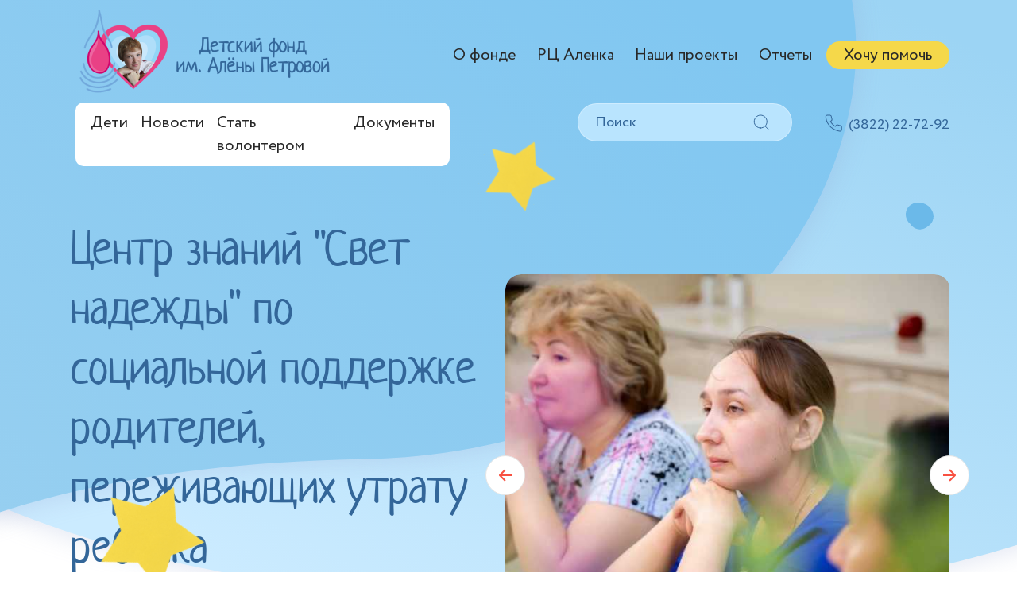

--- FILE ---
content_type: text/html; charset=UTF-8
request_url: https://fond-alena.ru/fond/project/66
body_size: 37286
content:
<!DOCTYPE html>
<html lang="ru_RU">
<head>
    <meta charset="UTF-8">
    <meta name="viewport" content="width=device-width, initial-scale=1, shrink-to-fit=no">
    <meta name="description" content="">
    <link rel="shortcut icon" href="/favicon.png">
    <meta name="csrf-param" content="_csrf">
<meta name="csrf-token" content="aiZCjrpsfc--WoJujzRh9RSZnh3kz7JpfItO7gF1ywoDbCG5zyseou8q9B7FUi-Yed7vfp6Ny10S5R2cYgzyaA==">
    <title>Детский благотворительный фонд имени Алены Петровой</title>
    <link href="/assets/4278b27/css/bootstrap.min.css" rel="stylesheet">
<link href="/assets/4278b27/js/slick/slick.css" rel="stylesheet">
<link href="/assets/4278b27/css/style.css" rel="stylesheet">    <script src="https://widget.cloudpayments.ru/bundles/cloudpayments"></script>
</head>
<body class="child-page istoria pravki">
<!-- Yandex.Metrika counter -->
<script type="text/javascript" >
    (function (d, w, c) {
        (w[c] = w[c] || []).push(function() {
            try {
                w.yaCounter48495740 = new Ya.Metrika({
                    id:48495740,
                    clickmap:true,
                    trackLinks:true,
                    accurateTrackBounce:true
                });
            } catch(e) { }
        });

        var n = d.getElementsByTagName("script")[0],
            s = d.createElement("script"),
            f = function () { n.parentNode.insertBefore(s, n); };
        s.type = "text/javascript";
        s.async = true;
        s.src = "https://mc.yandex.ru/metrika/watch.js";

        if (w.opera == "[object Opera]") {
            d.addEventListener("DOMContentLoaded", f, false);
        } else { f(); }
    })(document, window, "yandex_metrika_callbacks");


</script>
<noscript><div><img src="https://mc.yandex.ru/watch/48495740" style="position:absolute; left:-9999px;" alt="" /></div></noscript>
<!-- /Yandex.Metrika counter -->
<script>d=document,n=d.getElementsByTagName("script")[0],s=d.createElement("script"),s.type="text/javascript",s.async=!0,s.src=("https://special.prolexgroup.ru/api/v1/specversion.js"),f=function(){n.parentNode.insertBefore(s,n)},f();</script>
<header>
    <nav class="navbar-expand-md navbar-light">
        <div class="container">
            <div class="top-panel">
                <div class="box">
                    <div class="logo">
                        <a class="navbar-brand" href="/"><img src="/img/logo.png" alt="Фонд Алены Петровой"></a>
                    </div>
                    <div class="menu">
                        <ul class="navbar-nav">
                            <li class="nav-item">
                                <a class="nav-link" href="/fond">О фонде</a>
                            </li>
                            <li class="nav-item">
                                <a class="nav-link" href="/reab/index">РЦ Аленка</a>
                            </li>
                            <li class="nav-item">
                                <a class="nav-link" href="/fond/projects">Наши проекты</a>
                            </li>
                            <li class="nav-item">
                                <a class="nav-link" href="/fond/report">Отчеты</a>
                            </li>
                            <li class="nav-item bg">
                                <a class="nav-link" href="/site/help">Хочу помочь</a>
                            </li>
                        </ul>
                    </div>
                    <button class="navbar-toggler" type="button" data-toggle="collapse" data-target="#navbarsExampleDefault" aria-controls="navbarsExampleDefault" aria-expanded="false" aria-label="Toggle navigation">
                        <span class="navbar-toggler-icon"></span>
                    </button>
                </div>
            </div>
            <div class="box">
                <div class="menu">
                    <div class="collapse navbar-collapse" id="navbarsExampleDefault">
                        <ul class="navbar-nav">
                            <li class="nav-item">
                                <a class="nav-link" href="/children">Дети</a>
                            </li>
                            <li class="nav-item">
                                <a class="nav-link" href="/news">Новости</a>
                            </li>
                            <li class="nav-item">
                                <a class="nav-link" href="/site/volonter">Стать волонтером</a>
                            </li>
                            <li class="nav-item">
                                <a class="nav-link" href="/page/doc">Документы</a>
                            </li>
                        </ul>
                        <ul class="navbar-nav mobile">
                            <li class="nav-item">
                                <a class="nav-link" href="/fond">О фонде</a>
                            </li>
                            <li class="nav-item">
                                <a class="nav-link" href="/reab/index">РЦ Аленка</a>
                            </li>
                            <li class="nav-item">
                                <a class="nav-link" href="/fond/projects">Наши проекты</a>
                            </li>
                            <li class="nav-item">
                                <a class="nav-link" href="/fond/report">Отчеты</a>
                            </li>
                            <li class="nav-item bg">
                                <a class="nav-link" href="/site/help">Хочу помочь</a>
                            </li>
                        </ul>
                    </div>
                </div>
                <div class="search">
                    <form action="/site/search">
                        <input type="text" class="form-control" placeholder="Поиск" name="q">
                        <button type="submit" class="btn">
                            <svg width="20" height="20" viewBox="0 0 20 20" fill="none" xmlns="http://www.w3.org/2000/svg">
                                <path d="M9.26465 17.0105C13.6829 17.0105 17.2647 13.4288 17.2647 9.0105C17.2647 4.59222 13.6829 1.0105 9.26465 1.0105C4.84637 1.0105 1.26465 4.59222 1.26465 9.0105C1.26465 13.4288 4.84637 17.0105 9.26465 17.0105Z" stroke="#336699" stroke-linecap="round" stroke-linejoin="round"></path>
                                <path d="M19.265 19.0105L14.915 14.6605" stroke="#336699" stroke-linecap="round" stroke-linejoin="round"></path>
                            </svg>
                        </button>
                    </form>
                </div>
                <div class="tel">
                    <a href="tel:+73822227292">(3822) 22-72-92</a>
                </div>
            </div>
        </div>
    </nav>
        <div class="container">
        <div class="banner">
    <span class="star-1"></span>
    <span class="star-2"></span>
    <span class="oval-1"></span>
    <span class="oval-2"></span>
    <div class="box slid">
        <div class="left">
            <div class="title">Центр знаний "Свет надежды" по социальной поддержке родителей, переживающих утрату ребенка </div>
                                    <div class="zag">Сбор:</div>
            <div class="obshee">
                <div class="progress" style="width: calc(69% + -70.88px)">
                    <div class="nool">
                        <div class="pocent">69%</div>
                        <div class="cent" style="transform: translateX(-69%)">341 527 ₽</div>
                    </div>
                </div>
                <div class="finish">500 000 ₽</div>
            </div>
                    </div>
        <div class="right">
            <div class="slider-banner">
                                    <div>
                        <div class="img"><img src="/assets/thumbnails/81/810d0e4a5448a09af105bc17583f5fd8.jpg"></div>
                    </div>
                                    <div>
                        <div class="img"><img src="/assets/thumbnails/aa/aaf137627bc49877788011dae946042b.jpg"></div>
                    </div>
                                    <div>
                        <div class="img"><img src="/assets/thumbnails/ed/ed72491da77151d881e3c7fc11edc863.jpg"></div>
                    </div>
                                    <div>
                        <div class="img"><img src="/assets/thumbnails/cb/cbdbdbeda100a0b0755e5e7202ca2004.jpg"></div>
                    </div>
                                    <div>
                        <div class="img"><img src="/assets/thumbnails/e5/e5e26d64603e8eb6a523ba67d689bee5.jpg"></div>
                    </div>
                                    <div>
                        <div class="img"><img src="/assets/thumbnails/fc/fce7e362fe20ec73fa18a89fbb95ed79.jpg"></div>
                    </div>
                            </div>
        </div>
    </div>
</div>
    </div>
    </header>
<main role="main">
    
<div class="container">
    <div class="section-12">
        <div class="box">
            <div class="left">
                                    <div class="price">Собрано: <span>341 527 руб.</span></div>
                    
            </div>
            <div class="right">
                <div class="name">Краткая история</div>
                <div class="text">
                    <p>Центра знаний &quot;Свет надежды&quot; по социальной поддержке&nbsp;родителей, переживающих утрату ребенка, поможет не просто систематизировать и распространить опыт по работе с утратой, но и повысить компетентность специалистов и организаций, вовлеченных в поддержку социально уязвимых групп граждан, а также внести фундаментальные изменения по отношению общества к табуированности темы смерти. Некоммерческий детский благотворительный фонд Алены Петровой сотрудничает с детским онкологическим и паллиативным отделениями, и в своей работе специалисты фонда часто сталкиваются со смертью детей и не пережитым горем родителей. Родители остаются один на один со своей потерей, иногда обращаются к психологам, но специалистов, работающих с утратой близких, очень мало и порой им не хватает знаний и опыта в этой области. На наш взгляд профессиональная поддержка важна, но также важно и общение, поддержка и обмен опытом людей, попавших в похожие жизненные ситуации. В Томской области, как и целом в стране очень мало опыта по созданию образовательных программ для специалистов некоммерческих организаций, работающих с потерями и утратами. Еще в меньшей степени можно найти очные психотерапевтические группы для родителей, проживающих потерю своего ребенка. Группы психологической поддержки объединяют людей, которые столкнулись со схожими жизненными ситуациями, и в данный период жизни им трудно справляться в одиночку. Уже четыре года фонд Алены Петровой реализует проекты по поддержке мам имеющих детей инвалидов, а с 2023 года мы впервые стали работать с группой мам, потерявших детей. По результатам девяти месяцев работы мы видим высокую востребованность проекта, важность и нужность создания службы группы поддержки и самое главное желание участников помогать матерям с потерями ребенка. Так же мы получили отклик от коллег, работающих в этой области и желание получить профессиональные компетенции.</p>

<p>Вы всегда можете поддержать родителей, сделав пожертвование по QR коду.&nbsp;</p>

<p><img alt="" src="/upload/mqnjgEpQNtjHDsrM.jpg" style="width: 318px; height: 330px;" /><img alt="" src="/upload/2Z2unGThXmcqJMj0.jpg" style="width: 330px; height: 330px;" /></p>

<p><strong>октябрь 2025г. - декабрь&nbsp;2025г.</strong></p>

<p>Собрано 500 000&nbsp;рублей, которые будут направлены на продолжение проекта &quot;Свет надежды&quot;, оплата работы специалистов.</p>

<p><strong>август 2025г. - октябрь&nbsp;2025г.</strong></p>

<p>Собрано 500&nbsp;488&nbsp;рублей, которые будут направлены на продолжение проекта &quot;Свет надежды&quot;, оплата работы специалистов.</p>

<p><strong>июль 2024г. - август&nbsp;2025г.</strong></p>

<p>Собрано 526&nbsp;412&nbsp;рублей, которые будут направлены на продолжение проекта &quot;Свет надежды&quot;, оплата работы специалистов.</p>

<p><strong>июнь - июль&nbsp;2024г.</strong></p>

<p>Собрано 500&nbsp;000&nbsp;рублей, которые будут направлены на оплату выездных психологических сессий для родителей, переживающих утрату ребенка и оплату работы психологов.</p>

<p><strong>январь - июнь&nbsp;2024г.</strong></p>

<p>Собрано 510&nbsp;516&nbsp;рублей, которые будут направлены на оплату выездных психологических сессий для родителей, переживающих утрату ребенка.</p>
                </div>
            </div>
        </div>
    </div>
    
<div class="section-19 mt-5">
    <div class="title">Способы помочь</div>
    <ul class="nav nav-tabs" id="myTab" role="tablist">
        <li class="nav-item" role="presentation">
            <a class="nav-link active" id="online-tab" data-toggle="tab" href="#online" role="tab" aria-controls="online" aria-selected="true">
                <svg width="27" height="35" viewBox="0 0 27 35" fill="none" xmlns="http://www.w3.org/2000/svg">
                    <path d="M26.0344 25.0054L11.4524 10.4233C11.2424 10.2163 10.9303 10.1521 10.6576 10.2658C10.385 10.3781 10.207 10.645 10.207 10.9395V31.1299C10.207 31.4084 10.366 31.6622 10.6168 31.7846C10.8676 31.9071 11.1666 31.8765 11.3838 31.7045L15.0862 28.8099L18.3176 34.6252C18.4518 34.8644 18.6996 35 18.9563 35C19.0657 35 19.178 34.9752 19.283 34.9227L23.6576 32.7354C23.8355 32.6464 23.9696 32.489 24.028 32.2993C24.0863 32.1083 24.0644 31.9027 23.9697 31.7292L20.9249 26.2507H25.5183C25.8128 26.2507 26.0783 26.0728 26.192 25.8001C26.3057 25.5274 26.243 25.2139 26.0344 25.0054ZM19.6869 24.794C19.4288 24.794 19.1896 24.931 19.0583 25.1541C18.9271 25.3758 18.9227 25.6514 19.0482 25.8774L22.3248 31.773L19.2552 33.3085L15.9494 27.356C15.8459 27.1693 15.6651 27.0367 15.4565 26.9944C15.407 26.9842 15.3588 26.9798 15.3107 26.9798C15.1503 26.9798 14.9899 27.0337 14.8616 27.1343L11.6652 29.6337V12.6996L23.7596 24.794H19.6869Z" fill="#F85141"/>
                    <path d="M10.9362 0C10.5337 0 10.207 0.326662 10.207 0.729128V5.10376C10.207 5.50622 10.5337 5.83288 10.9362 5.83288C11.3386 5.83288 11.6653 5.50622 11.6653 5.10376V0.729128C11.6652 0.326662 11.3386 0 10.9362 0Z" fill="#F85141"/>
                    <path d="M5.10375 10.2074H0.729127C0.326661 10.2074 0 10.5341 0 10.9366C0 11.339 0.326661 11.6657 0.729127 11.6657H5.10375C5.50622 11.6657 5.83288 11.339 5.83288 10.9366C5.83288 10.5341 5.50622 10.2074 5.10375 10.2074Z" fill="#F85141"/>
                    <path d="M21.1467 10.2074H16.7721C16.3696 10.2074 16.043 10.5341 16.043 10.9366C16.043 11.339 16.3696 11.6657 16.7721 11.6657H21.1467C21.5492 11.6657 21.8759 11.339 21.8759 10.9366C21.8759 10.5341 21.5492 10.2074 21.1467 10.2074Z" fill="#F85141"/>
                    <path d="M7.29947 6.29652L4.20518 3.20366C3.92083 2.91931 3.45855 2.91931 3.1742 3.20366C2.88985 3.48801 2.88985 3.95028 3.1742 4.23464L6.2685 7.3275C6.41142 7.46892 6.59803 7.54042 6.7847    7.54042C6.97138 7.54042 7.15798 7.47043 7.29947 7.3275C7.58382 7.04315 7.58382 6.58087 7.29947 6.29652Z" fill="#F85141"/>
                    <path d="M7.29947 14.5471C7.01512 14.2628 6.55285 14.2628 6.2685 14.5471L3.1742 17.64C2.88985 17.9243 2.88985 18.3866 3.1742 18.671C3.31713 18.8124 3.50373 18.8839 3.69041 18.8839C3.87708 18.8839 4.06368 18.8124 4.20518 18.671L7.29947 15.5781C7.58382 15.2937 7.58382 14.8315 7.29947 14.5471Z" fill="#F85141"/>
                    <path d="M18.6486 3.20371C18.3642 2.91793 17.9019 2.91793 17.6162 3.20371L14.5219 6.29657C14.2375 6.58092 14.2375 7.0432 14.5219 7.32755C14.6648 7.46897 14.8514 7.54047 15.0381 7.54047C15.2247 7.54047 15.4113 7.47047 15.5543 7.32755L18.6486 4.23469C18.9329 3.95034 18.9329 3.48957 18.6486 3.20371Z" fill="#F85141"/>
                </svg>
                Онлайн
            </a>
        </li>
        <li class="nav-item" role="presentation">
            <a class="nav-link" id="sms-tab" data-toggle="tab" href="#sms" role="tab" aria-controls="sms" aria-selected="false">
                <svg width="32" height="23" viewBox="0 0 32 23" fill="none" xmlns="http://www.w3.org/2000/svg">
                    <path d="M0.25 0V1.20677V21.4432V22.65H31.8547V21.4432V1.20677V0H0.25ZM19.542 11.6221L16.6734 14.5044C16.3247 14.8284 15.779 14.8278 15.445 14.5181L12.5621 11.6221L12.5874 11.5973L2.17104 1.05349H29.9405L19.5167 11.5979L19.542 11.6221ZM11.0609 11.6058L1.30349 20.9934V1.80305L11.0609 11.6058ZM11.8036 12.3522L14.7128 15.2751C15.0863 15.6232 15.5656 15.7981 16.0471 15.7981C16.5333 15.7981 17.0215 15.6195 17.4066 15.2608L20.3016 12.3522L29.9078 21.5965H2.19158L11.8036 12.3522ZM21.0443 11.6063L30.8012 1.80252V20.9934L21.0443 11.6063Z" fill="#282828"/>
                </svg>
                СМС
            </a>
        </li>
        <li class="nav-item" role="presentation">
            <a class="nav-link" id="rekvizit-tab" data-toggle="tab" href="#rekvizit" role="tab" aria-controls="rekvizit" aria-selected="false">
                <svg width="39" height="25" viewBox="0 0 39 25" fill="none" xmlns="http://www.w3.org/2000/svg">
                    <path d="M3.98047 25H35.2305C36.059 24.9991 36.8533 24.6695 37.4391 24.0837C38.025 23.4978 38.3545 22.7035 38.3555 21.875V3.125C38.3545 2.29648 38.025 1.50217 37.4391 0.916319C36.8533 0.330469 36.059 0.000930511 35.2305 0H3.98047C3.15195 0.000930511 2.35764 0.330469 1.77179 0.916319C1.18594 1.50217 0.856399 2.29648 0.855469 3.125V21.875C0.856399 22.7035 1.18594 23.4978 1.77179 24.0837C2.35764 24.6695 3.15195 24.9991 3.98047 25ZM2.10547 3.125C2.10605 2.6279 2.30378 2.15132 2.65528 1.79981C3.00679 1.44831 3.48337 1.25058 3.98047 1.25H35.2305C35.7276 1.25058 36.2041 1.44831 36.5557 1.79981C36.9072 2.15132 37.1049 2.6279 37.1055 3.125V21.875C37.1049 22.3721 36.9072 22.8487 36.5557 23.2002C36.2041 23.5517 35.7276 23.7494 35.2305 23.75H3.98047C3.48337 23.7494 3.00679 23.5517 2.65528 23.2002C2.30378 22.8487 2.10605 22.3721 2.10547 21.875V3.125Z" fill="#282828"/>
                    <path d="M6.48047 10H8.98047C9.47757 9.99942 9.95415 9.80169 10.3057 9.45019C10.6572 9.09868 10.8549 8.6221 10.8555 8.125V5.625C10.8549 5.1279 10.6572 4.65132 10.3057 4.29981C9.95415 3.94831 9.47757 3.75058 8.98047 3.75H6.48047C5.98337 3.75058 5.50679 3.94831 5.15528 4.29981C4.80378 4.65132 4.60605 5.1279 4.60547 5.625V8.125C4.60605 8.6221 4.80378 9.09868 5.15528 9.45019C5.50679 9.80169 5.98337 9.99942 6.48047 10ZM6.48047 5H8.98047C9.14617 5.00019 9.30503 5.06609 9.4222 5.18326C9.53937 5.30043 9.60528 5.4593 9.60547 5.625V6.25H8.98047C8.81471 6.25 8.65574 6.31585 8.53853 6.43306C8.42132 6.55027 8.35547 6.70924 8.35547 6.875C8.35547 7.04076 8.42132 7.19973 8.53853 7.31694C8.65574 7.43415 8.81471 7.5 8.98047 7.5H9.60547V8.125C9.60528 8.2907 9.53937 8.44957 9.4222 8.56674C9.30503 8.68391 9.14617 8.74981 8.98047 8.75H6.48047C6.31477 8.74981 6.1559 8.68391 6.03873 8.56674C5.92156 8.44957 5.85565 8.2907 5.85547 8.125V7.5H6.48047C6.64623 7.5 6.8052 7.43415 6.92241 7.31694C7.03962 7.19973 7.10547 7.04076 7.10547 6.875C7.10547 6.70924 7.03962 6.55027 6.92241 6.43306C6.8052 6.31585 6.64623 6.25 6.48047 6.25H5.85547V5.625C5.85565 5.4593 5.92156 5.30043 6.03873 5.18326C6.1559 5.06609 6.31477 5.00019 6.48047 5Z" fill="#282828"/>
                    <path d="M5.23047 18.75H14.6055C14.7712 18.75 14.9302 18.6842 15.0474 18.5669C15.1646 18.4497 15.2305 18.2908 15.2305 18.125C15.2305 17.9592 15.1646 17.8003 15.0474 17.6831C14.9302 17.5658 14.7712 17.5 14.6055 17.5H5.23047C5.06471 17.5 4.90574 17.5658 4.78853 17.6831C4.67132 17.8003 4.60547 17.9592 4.60547 18.125C4.60547 18.2908 4.67132 18.4497 4.78853 18.5669C4.90574 18.6842 5.06471 18.75 5.23047 18.75Z" fill="#282828"/>
                    <path d="M5.23047 21.25L17.7305 21.2505C17.8962 21.2505 18.0552 21.1846 18.1724 21.0674C18.2896 20.9502 18.3555 20.7912 18.3555 20.6255C18.3555 20.4597 18.2896 20.3007 18.1724 20.1835C18.0552 20.0663 17.8962 20.0005 17.7305 20.0005L5.23047 20C5.06471 20 4.90574 20.0658 4.78853 20.1831C4.67132 20.3003 4.60547 20.4592 4.60547 20.625C4.60547 20.7908 4.67132 20.9497 4.78853 21.0669C4.90574 21.1842 5.06471 21.25 5.23047 21.25Z" fill="#282828"/>
                    <path d="M29.6056 22.5C30.1541 22.5004 30.693 22.3555 31.1673 22.08C31.6423 22.3548 32.1813 22.4996 32.7301 22.5C33.2789 22.5003 33.8181 22.3562 34.2935 22.082C34.7688 21.8078 35.1636 21.4133 35.4381 20.9381C35.7126 20.4629 35.8571 19.9238 35.8571 19.375C35.8571 18.8262 35.7126 18.2871 35.4381 17.8119C35.1636 17.3367 34.7688 16.9422 34.2935 16.668C33.8181 16.3938 33.2789 16.2497 32.7301 16.25C32.1813 16.2504 31.6423 16.3952 31.1673 16.67C30.7523 16.4303 30.2876 16.2893 29.8094 16.258C29.3311 16.2266 28.8521 16.3057 28.4092 16.4891C27.9664 16.6725 27.5718 16.9553 27.2558 17.3156C26.9398 17.676 26.7109 18.1042 26.5869 18.5672C26.4629 19.0301 26.447 19.5154 26.5406 19.9855C26.6341 20.4556 26.8346 20.8978 27.1264 21.278C27.4182 21.6582 27.7936 21.9662 28.2235 22.1781C28.6534 22.39 29.1263 22.5001 29.6056 22.5ZM34.6056 19.375C34.6057 19.6696 34.5364 19.96 34.4033 20.2228C34.2702 20.4856 34.077 20.7133 33.8394 20.8874C33.6018 21.0616 33.3265 21.1773 33.0358 21.2251C32.7452 21.273 32.4473 21.2516 32.1665 21.1628C32.5336 20.639 32.7306 20.0148 32.7306 19.375C32.7306 18.7353 32.5336 18.1111 32.1665 17.5873C32.4473 17.4984 32.7452 17.477 33.0359 17.5248C33.3265 17.5727 33.6019 17.6883 33.8395 17.8625C34.0771 18.0366 34.2703 18.2643 34.4034 18.5271C34.5365 18.7899 34.6058 19.0804 34.6056 19.375ZM29.6056 17.5C29.9764 17.5 30.3389 17.61 30.6473 17.816C30.9556 18.022 31.196 18.3149 31.3379 18.6575C31.4798 19.0001 31.5169 19.3771 31.4446 19.7408C31.3722 20.1045 31.1936 20.4386 30.9314 20.7008C30.6692 20.963 30.3351 21.1416 29.9714 21.214C29.6077 21.2863 29.2307 21.2492 28.8881 21.1073C28.5455 20.9654 28.2526 20.725 28.0466 20.4167C27.8406 20.1083 27.7306 19.7458 27.7306 19.375C27.7312 18.8779 27.9289 18.4013 28.2804 18.0498C28.6319 17.6983 29.1085 17.5006 29.6056 17.5Z" fill="#282828"/>
                    <path d="M33.0759 9.93396C33.1493 9.97074 33.2292 9.99269 33.3111 9.99855C33.393 10.0044 33.4752 9.99406 33.5531 9.96811C33.631 9.94215 33.703 9.90109 33.765 9.84728C33.827 9.79347 33.8778 9.72797 33.9144 9.65451C33.9427 9.59803 34.6054 8.2567 34.6054 6.87498C34.6054 5.49326 33.9427 4.15194 33.9144 4.09545C33.8396 3.94846 33.7098 3.83699 33.5532 3.78532C33.3966 3.73365 33.2259 3.74598 33.0783 3.81962C32.9307 3.89326 32.8183 4.02224 32.7654 4.17845C32.7125 4.33466 32.7235 4.50544 32.796 4.65358C32.8016 4.6649 33.3554 5.79373 33.3554 6.87498C33.3554 7.95623 32.8016 9.08506 32.7965 9.09545C32.7223 9.2437 32.7101 9.41533 32.7625 9.57258C32.8149 9.72983 32.9277 9.85982 33.0759 9.93396Z" fill="#282828"/>
                    <path d="M27.9144 8.56695C27.9724 8.62499 28.0413 8.67103 28.1172 8.70245C28.193 8.73386 28.2743 8.75002 28.3563 8.75002C28.4384 8.75002 28.5197 8.73386 28.5955 8.70245C28.6714 8.67103 28.7403 8.62499 28.7983 8.56695C28.881 8.48438 29.6063 7.73438 29.6063 6.875C29.6063 6.01563 28.881 5.26563 28.7983 5.18305C28.6813 5.06561 28.5225 4.99945 28.3567 4.99913C28.1909 4.99881 28.0318 5.06435 27.9144 5.18133C27.7969 5.29832 27.7308 5.45717 27.7305 5.62293C27.7301 5.7887 27.7957 5.9478 27.9127 6.06524C28.0916 6.24704 28.3563 6.63016 28.3563 6.875C28.3563 7.11985 28.0916 7.50297 27.9144 7.68305C27.8564 7.74109 27.8103 7.80999 27.7789 7.88582C27.7475 7.96165 27.7313 8.04292 27.7313 8.125C27.7313 8.20708 27.7475 8.28836 27.7789 8.36419C27.8103 8.44002 27.8564 8.50892 27.9144 8.56695Z" fill="#282828"/>
                    <path d="M5.23047 13.75H8.98047C9.14623 13.75 9.3052 13.6842 9.42241 13.5669C9.53962 13.4497 9.60547 13.2908 9.60547 13.125C9.60547 12.9592 9.53962 12.8003 9.42241 12.6831C9.3052 12.5658 9.14623 12.5 8.98047 12.5H5.23047C5.06471 12.5 4.90574 12.5658 4.78853 12.6831C4.67132 12.8003 4.60547 12.9592 4.60547 13.125C4.60547 13.2908 4.67132 13.4497 4.78853 13.5669C4.90574 13.6842 5.06471 13.75 5.23047 13.75Z" fill="#282828"/>
                    <path d="M12.7305 13.75H16.4805C16.6462 13.75 16.8052 13.6842 16.9224 13.5669C17.0396 13.4497 17.1055 13.2908 17.1055 13.125C17.1055 12.9592 17.0396 12.8003 16.9224 12.6831C16.8052 12.5658 16.6462 12.5 16.4805 12.5H12.7305C12.5647 12.5 12.4057 12.5658 12.2885 12.6831C12.1713 12.8003 12.1055 12.9592 12.1055 13.125C12.1055 13.2908 12.1713 13.4497 12.2885 13.5669C12.4057 13.6842 12.5647 13.75 12.7305 13.75Z" fill="#282828"/>
                    <path d="M20.2305 13.75H23.9805C24.1462 13.75 24.3052 13.6842 24.4224 13.5669C24.5396 13.4497 24.6055 13.2908 24.6055 13.125C24.6055 12.9592 24.5396 12.8003 24.4224 12.6831C24.3052 12.5658 24.1462 12.5 23.9805 12.5H20.2305C20.0647 12.5 19.9057 12.5658 19.7885 12.6831C19.6713 12.8003 19.6055 12.9592 19.6055 13.125C19.6055 13.2908 19.6713 13.4497 19.7885 13.5669C19.9057 13.6842 20.0647 13.75 20.2305 13.75Z" fill="#282828"/>
                    <path d="M27.7305 13.75H31.4805C31.6462 13.75 31.8052 13.6842 31.9224 13.5669C32.0396 13.4497 32.1055 13.2908 32.1055 13.125C32.1055 12.9592 32.0396 12.8003 31.9224 12.6831C31.8052 12.5658 31.6462 12.5 31.4805 12.5H27.7305C27.5647 12.5 27.4057 12.5658 27.2885 12.6831C27.1713 12.8003 27.1055 12.9592 27.1055 13.125C27.1055 13.2908 27.1713 13.4497 27.2885 13.5669C27.4057 13.6842 27.5647 13.75 27.7305 13.75Z" fill="#282828"/>
                    <path d="M31.2974 4.55808C31.1802 4.44086 31.0213 4.37502 30.8555 4.37502C30.6897 4.37502 30.5307 4.44086 30.4135 4.55808C30.2963 4.67529 30.2305 4.83427 30.2305 5.00003C30.2305 5.1658 30.2963 5.32477 30.4135 5.44199C30.4179 5.44644 30.8555 5.92636 30.8555 6.87503C30.8555 7.82371 30.4249 8.29566 30.4066 8.31527L30.4135 8.30808C30.2963 8.4253 30.2305 8.58427 30.2305 8.75004C30.2305 8.9158 30.2963 9.07478 30.4135 9.19199C30.5307 9.30921 30.6897 9.37505 30.8555 9.37505C31.0213 9.37505 31.1802 9.30921 31.2974 9.19199C31.3802 9.10941 32.1055 8.34152 32.1055 6.87503C32.1055 5.40855 31.3802 4.64066 31.2974 4.55808Z" fill="#282828"/>
                </svg>
                Реквизиты
            </a>
        </li>
    </ul>
    <div class="tab-content" id="myTabContent">
        <div class="tab-pane fade show active" id="online" role="tabpanel" aria-labelledby="online-tab">

            <form id="donation-form" action="/site/help" method="post">
<input type="hidden" name="_csrf" value="aiZCjrpsfc--WoJujzRh9RSZnh3kz7JpfItO7gF1ywoDbCG5zyseou8q9B7FUi-Yed7vfp6Ny10S5R2cYgzyaA==">
            <div class="zag mt-3">Выберите способ пожертвования</div>
            <div class="oplata">
                
                                <div class="item" id="ps-container-9">

                    <input type="radio" id="payment-system-9" class="radio" name="Transaction[payment_system]" value="9" checked>                    <label for="payment-system-9"><span>CloudPayments</span></label>
                </div>
                                <div class="item" id="ps-container-1">

                    <input type="radio" id="payment-system-1" class="radio" name="Transaction[payment_system]" value="1">                    <label for="payment-system-1"><span>PayOnline</span></label>
                </div>
                                <div class="item" id="ps-container-10">

                    <input type="radio" id="payment-system-10" class="radio" name="Transaction[payment_system]" value="10">                    <label for="payment-system-10"><span>ЮKassa (Сбер)</span></label>
                </div>
                
            </div>
            <div class="oplata-price">
                <div class="item">
                    <input class="radio" id="radio-7" type="radio" name="donation-sum" value="300">
                    <label for="radio-7">300 рублей</label>
                </div>
                <div class="item">
                    <input class="radio" id="radio-8" type="radio" name="donation-sum" value="500" checked>
                    <label for="radio-8">500 рублей</label>
                </div>
                <div class="item">
                    <input class="radio" id="radio-9" type="radio" name="donation-sum" value="1000">
                    <label for="radio-9">1000 рублей</label>
                </div>
                <div class="item">
                    <input class="radio" id="radio-10" type="radio" name="donation-sum" value="1500">
                    <label for="radio-10">1500 рублей</label>
                </div>
                <div class="item">
                    <input class="radio" id="radio-11" type="radio" name="donation-sum" value="3000">
                    <label for="radio-11">3000 рублей</label>
                </div>
                <div class="item">
                    <input class="radio" id="radio-12" type="radio" name="donation-sum" value="other-sum">
                    <label for="radio-12">Другая сумма</label>
                </div>
<!--                <div class="item other-sum">-->
<!--                    <input type="text" name="other-sum" class="form-control" placeholder="Введите сумму">-->
<!--                </div>-->
                <div class="item other-sum field-transaction-amount required">
<input type="text" id="transaction-amount" class="form-control" name="Transaction[amount]" aria-required="true">
<p class="help-block help-block-error"></p>
</div>            </div>

            
            <div class="donation__form donation__form-inner form">
                <div class="zag">Пожертвование</div>
                <div class="box">
                    <div class="form-group field-transaction-name required">
<input type="text" id="transaction-name" class="form-control" name="Transaction[name]" placeholder="Ваше имя" aria-required="true">
<p class="help-block help-block-error"></p>
</div>                    <div class="form-group field-transaction-email">
<input type="text" id="transaction-email" class="form-control" name="Transaction[email]" placeholder="Ваш e-mail">
<p class="help-block help-block-error"></p>
</div>                </div>
                <div class="box">
                    <div class="form-group field-transaction-fundraising_id">
<select id="transaction-fundraising_id" class="form-control" name="Transaction[fundraising_id]">
<option value="665">Сбор на ребенка: Ульяна Просенцова (от 21.01.2026)</option>
<option value="664">Сбор на ребенка: Соболева Виктория (от 16.01.2026)</option>
<option value="662" selected>Сбор на проект: Центр знаний &quot;Свет надежды&quot; по социальной поддержке родителей, переживающих утрату ребенка  (от 23.12.2025)</option>
<option value="661">Сбор на ребенка: Помощь всем детям! (от 22.12.2025)</option>
</select>
<p class="help-block help-block-error"></p>
</div>                    <div class="form-group field-transaction-fundraising_id-auto" style="display: none">
<select id="transaction-fundraising_id-auto" class="form-control" name="Transaction[fundraising_id]" disabled>
<option value="486">Помощь детям</option>
</select>
<p class="help-block help-block-error"></p>
</div>
                    <div class="form-group">
                        <input type="text" class="form-control" name="othersum" readonly>
                    </div>

                </div>
                <div class="box">
                    <button type="submit" class="btn">Помочь</button>
                    <p>Нажимая на кнопку “Помочь” вы даете
                        <a href="#" data-toggle="modal" data-target="#personalprocessing">согласие на обработку своих персональных данных</a>
                    </p>
                </div>
            </div>

            </form>
        </div>
        <div class="tab-pane fade" id="sms" role="tabpanel" aria-labelledby="sms-tab">
            <h4>С ноября 2013 года фонд запустил новый номер быстрой помощи детям - 3443!</h4><p>Теперь у вас есть возможность помочь детям с помощью sms&lsquo;ки! Чтобы помочь детям, нужно написать в тексте смс-сообщения слово &laquo;Алена&raquo; и приписать сумму, которую вы планируете жертвовать.&nbsp;<b>Номер отправки &mdash; 3443 или 7715.</b>&nbsp;Таким образом, примером правильного сообщения будет, если вы хотите пожертвовать 300 рублей: Алена 300. Обязательно ставим пробел между словом и суммой.</p><p>После отправки SMS вы получите SMSот своего сотового оператора с просьбой подтвердить платёж. Подтверждение осуществляется бесплатной ответной СМС (согласно полученной от оператора инструкции). После списания денежных средств приходит SMS об успешном платеже от своего сотового оператора.</p><p>Если вы забыли указать сумму в сообщении, то в ответ приходит SMS-запрос на списание со счета телефона фиксированной суммы в 45 р.</p><p><b>Стоимость отправки SMS на номер 7715:</b></p><ul><li>для абонентов &laquo;Билайн&raquo; 1,70 р.</li><li>для абонентов &laquo;МегаФон&raquo; 1,77 р.</li><li>для абонентов &laquo;МТС&raquo; 1,5 р. (+ 10 руб. МТС снимает за каждый успешный платёж)</li><li>для абонентов &laquo;Tele2&raquo; 0,85 р.</li></ul><p><b>Комиссия операторов для номера 7715:</b></p><ul><li>&laquo;Билайн&raquo; &mdash; 4,95%</li><li>&laquo;МегаФон&raquo; &mdash; 6%</li><li>&laquo;МТС&raquo; &mdash; 5%</li><li>&laquo;Теle2&raquo; &mdash; 4,5%</li></ul><p><b>Комиссия операторов для номера 3443 - 8% независимо от оператора.</b></p><p><b>Обращаем Ваше внимание</b>, что перечисленные средства при помощи СМС-сообщений, будут отражены на сайте фонда в финансовом отчете. Информация о смс-переводах приходит из Национального благотворительного фонда (обрабатывающего смс-переводы) 4-5 раз год.</p><p><b>Все пользователи, совершившие пожертвование, автоматически подключаются к информационной рассылке фонда. Отключиться от рассылки можно, направив письмо на адрес fond@fond-alena.ru с заголовком &quot;НЕТ&quot;</b></p>        </div>
        <div class="tab-pane fade" id="rekvizit" role="tabpanel" aria-labelledby="rekvizit-tab">
            <h4>Вы можете помочь нашим детям с помощью банковского перевода</h4>

<p>Например, с помощью системы &laquo;Интернет клиент банк&raquo;, используя наши реквизиты (внизу страницы можно скачать реквизиты в текстовом формате):</p>

<ul>
	<li>ОБЩЕСТВЕННО ПОЛЕЗНЫЙ НЕКОММЕРЧЕСКИЙ ДЕТСКИЙ БЛАГОТВОРИТЕЛЬНЫЙ ФОНД ИМЕНИ АЛЕНЫ ПЕТРОВОЙ</li>
	<li>634055, Томская область город Томск, мкр. Наука, пер. Никольский, 19</li>
	<li>р/с: 40703810664010102124 в Томском отделение № 8616 ПАО (Сбербанк России) Сибирский банка Сбербанка РФ</li>
	<li>к/с: 30101810800000000606</li>
	<li>ИНН/КПП: 7017175594/701701001</li>
	<li>ОГРН: 1077000000505</li>
	<li>БИК 046902606</li>
</ul>

<p>Для перевода денег на счёт фонда через систему Сбербанк-онлайн необходимо вводить название фонда полностью без сокращений заглавными буквами (ОБЩЕСТВЕННО ПОЛЕЗНЫЙ&nbsp;НЕКОММЕРЧЕСКИЙ ДЕТСКИЙ БЛАГОТВОРИТЕЛЬНЫЙ ФОНД ИМЕНИ АЛЕНЫ ПЕТРОВОЙ).</p>

<p><b>Обращаем Ваше внимание</b>, что перечисленные средства на расчетный счет фонда, отражаются на сайте 1 раз в неделю.</p>

<p><a href="/upload/files/%D0%9A%D0%B0%D1%80%D1%82%D0%BE%D1%87%D0%BA%D0%B0%20%D0%BF%D1%80%D0%B5%D0%B4%D0%BF%D1%80%D0%B8%D1%8F%D1%82%D0%B8%D1%8F%20%D1%84%D0%BE%D0%BD%D0%B4_15.01.2024.docx">Реквизиты для банковского перевода</a>&nbsp;(.docx).</p>

<p>&nbsp;</p>
        </div>
    </div>
</div>
    <div class="section-13">
        <div class="content">
            <h4>Срок выполнения проекта:</h4>

<p>01.12.2023 - 30.11.2026</p>

<h4>Описание проекта:</h4>

<p>Центр знаний по социальной поддержке&nbsp;родителей, переживающих утрату ребенка (далее &ndash; Центр знаний), будет создан на базе реабилитационного центра Некоммерческий детский благотворительный фонд Алены Петровой.&nbsp;<br />
Создание Центра знаний будет осуществляться в 3 этапа:<br />
На первом этапе (12.23-24 г. г.) будут разработаны и апробированы: образовательная платформа с методическими пособиями и рекомендациями для специалистов, помогающих людям пережить утрату близких; образовательные программы для специалистов НКО и равных консультантов. Специалисты НКО Сибирского региона, которые сталкиваются в своей профессиональной деятельности с проживанием утраты ребёнка смогут пройти обучение на базе Центра знаний. Для них будет проведено обучение по разработанным образовательным программам под руководством экспертов, для дальнейшего оказания услуг родителям на своих рабочих местах. Методическая и образовательная деятельность Центра знаний будет осуществляться во взаимосвязи с психотерапевтической группой родителей по отработке методик проживания стадий горевания. Родители, прошедшие программу горевания, будут учиться основам равного консультирования.<br />
На втором этапе (2025 г.) будут проведены регулярные психотерапевтические сессий для целевых групп проекта, а также мониторинг и оценка эффективности реализации проекта и психологического благополучия участников, супервизия экспертов. Обмен опытом с НКО и Центрами знаний из других регионов РФ. Для обеспечения устойчивого развития Центра знаний будет разработана фандрайзинговая стратегия на 3 года и план привлечения средств и ресурсов для дальнейшего развития проекта.&nbsp;<br />
На третьем этапе (2026 г.) будет проведен анализ реализации проекта, апробированы инструменты обеспечения финансовой устойчивости и дальнейшего развития Центра. Создано сетевое сообщество НКО из разных&nbsp; округов РФ.<br />
Создание Центра знаний, поможет тиражировать успешный опыт, повысить компетентность специалистов НКО, улучшить качество жизни родителей, переживающих утрату ребенка.</p>

<h4>Цель проекта:</h4>

<p>Создание Центра Знаний, для систематизации и распространения опыта, в целях повышения компетентности, объединения организаций и профессионалов, вовлеченных в поддержку социально уязвимых групп граждан и улучшение качества их жизни.&nbsp;</p>

<h4>Задачи проекта:</h4>

<p>1. Создать и наполнить методическим материалом для специалистов НКО и родителей информационно-образовательную платформу<br />
2. Разработать, апробировать и внедрить образовательные программы для специалистов НКО и родителей, переживших утрату<br />
3. Разработать фандрайзинговую стратегию для обеспечения функционирования и устойчивого развития Центра знаний<br />
4. Организовать мониторинг и оценку эффективности реализации проекта и образовательных программ</p>

<h4>Целевая группа проекта:</h4>

<p>1. Специалисты, работающие в области психологии<br />
2. Родители, потерявшие своего ребенка</p>

<h4>Ожидаемые результаты проекта:</h4>

<p>Создание Центра знаний и обеспечение его устойчивого развития</p>

<p>Создание информационно- образовательной платформы (сайт)</p>

<p>Разработка образовательных программ Центра знаний</p>

<p>30 специалистов психологов из НКО СФО, пройдут обучение по программе &quot;Поддержка родителей, потерявших детей&quot;</p>

<p>35 родителей, пройдут образовательную программу &quot;Горевание&quot;</p>

<p>20 равных консультантов, пройдут образовательную программу &quot;Равного консультирования&quot;</p>

<p>&nbsp;</p>
        </div>
    </div>

    <div class="section-13">
        <div class="title">История помощи</div>
        <div class="accordion history" id="accordionExample">
                            <div class="card">
                    <div class="card-header" id="heading-1">
                        <button class="item collapsed" type="button" data-toggle="collapse" data-target="#collapse-0" aria-expanded="false" aria-controls="collapse-0">
                            <div class="date">December 2025</div>
                            <div class="price">Собрано: <span>341 527 руб. из 500 000 руб.</span></div>
                        </button>
                    </div>
                    <div id="collapse-0" class="collapse" aria-labelledby="heading-1" data-parent="#accordionExample">
                        <div class="card-body">
                            <div class="istory">
                                                                    <div class="zag">18.01.2026</div>
                                    <div class="scrol">
                                        <table class="table">
                                            <thead>
                                            <tr>
                                                <th scope="col">Имя / Организация</th>
                                                <th scope="col">Способ пожертвования</th>
                                                <th scope="col">Сумма</th>
                                            </tr>
                                            </thead>
                                            <tbody>
                                                                                            <tr>
                                                    <td>Оплата по QR коду за 16.01-18.01.2026</td>
                                                    <td>СБП</td>
                                                    <td>6000.00 рублей</td>
                                                </tr>
                                                                                        </tbody>
                                        </table>
                                    </div>
                                                                    <div class="zag">14.01.2026</div>
                                    <div class="scrol">
                                        <table class="table">
                                            <thead>
                                            <tr>
                                                <th scope="col">Имя / Организация</th>
                                                <th scope="col">Способ пожертвования</th>
                                                <th scope="col">Сумма</th>
                                            </tr>
                                            </thead>
                                            <tbody>
                                                                                            <tr>
                                                    <td>Иван</td>
                                                    <td>CloudPayments</td>
                                                    <td>1000.00 рублей</td>
                                                </tr>
                                                                                            <tr>
                                                    <td>Оплата по QR коду за 13.01-14.01.2026</td>
                                                    <td>СБП</td>
                                                    <td>8000.00 рублей</td>
                                                </tr>
                                                                                        </tbody>
                                        </table>
                                    </div>
                                                                    <div class="zag">11.01.2026</div>
                                    <div class="scrol">
                                        <table class="table">
                                            <thead>
                                            <tr>
                                                <th scope="col">Имя / Организация</th>
                                                <th scope="col">Способ пожертвования</th>
                                                <th scope="col">Сумма</th>
                                            </tr>
                                            </thead>
                                            <tbody>
                                                                                            <tr>
                                                    <td>Оплата по QR коду за 01.01-11.01.2026</td>
                                                    <td>СБП</td>
                                                    <td>22778.00 рублей</td>
                                                </tr>
                                                                                        </tbody>
                                        </table>
                                    </div>
                                                                    <div class="zag">08.01.2026</div>
                                    <div class="scrol">
                                        <table class="table">
                                            <thead>
                                            <tr>
                                                <th scope="col">Имя / Организация</th>
                                                <th scope="col">Способ пожертвования</th>
                                                <th scope="col">Сумма</th>
                                            </tr>
                                            </thead>
                                            <tbody>
                                                                                            <tr>
                                                    <td>ВИТАЛИЯ</td>
                                                    <td>CloudPayments</td>
                                                    <td>100.00 рублей</td>
                                                </tr>
                                                                                        </tbody>
                                        </table>
                                    </div>
                                                                    <div class="zag">05.01.2026</div>
                                    <div class="scrol">
                                        <table class="table">
                                            <thead>
                                            <tr>
                                                <th scope="col">Имя / Организация</th>
                                                <th scope="col">Способ пожертвования</th>
                                                <th scope="col">Сумма</th>
                                            </tr>
                                            </thead>
                                            <tbody>
                                                                                            <tr>
                                                    <td>Арина</td>
                                                    <td>CloudPayments</td>
                                                    <td>1000.00 рублей</td>
                                                </tr>
                                                                                        </tbody>
                                        </table>
                                    </div>
                                                                    <div class="zag">04.01.2026</div>
                                    <div class="scrol">
                                        <table class="table">
                                            <thead>
                                            <tr>
                                                <th scope="col">Имя / Организация</th>
                                                <th scope="col">Способ пожертвования</th>
                                                <th scope="col">Сумма</th>
                                            </tr>
                                            </thead>
                                            <tbody>
                                                                                            <tr>
                                                    <td>Андрей </td>
                                                    <td>CloudPayments</td>
                                                    <td>500.00 рублей</td>
                                                </tr>
                                                                                        </tbody>
                                        </table>
                                    </div>
                                                                    <div class="zag">01.01.2026</div>
                                    <div class="scrol">
                                        <table class="table">
                                            <thead>
                                            <tr>
                                                <th scope="col">Имя / Организация</th>
                                                <th scope="col">Способ пожертвования</th>
                                                <th scope="col">Сумма</th>
                                            </tr>
                                            </thead>
                                            <tbody>
                                                                                            <tr>
                                                    <td>ВИТАЛИЯ</td>
                                                    <td>CloudPayments</td>
                                                    <td>100.00 рублей</td>
                                                </tr>
                                                                                        </tbody>
                                        </table>
                                    </div>
                                                                    <div class="zag">31.12.2025</div>
                                    <div class="scrol">
                                        <table class="table">
                                            <thead>
                                            <tr>
                                                <th scope="col">Имя / Организация</th>
                                                <th scope="col">Способ пожертвования</th>
                                                <th scope="col">Сумма</th>
                                            </tr>
                                            </thead>
                                            <tbody>
                                                                                            <tr>
                                                    <td>Оплата по QR коду за 30.12-31.12.2025</td>
                                                    <td>СБП</td>
                                                    <td>72100.00 рублей</td>
                                                </tr>
                                                                                        </tbody>
                                        </table>
                                    </div>
                                                                    <div class="zag">29.12.2025</div>
                                    <div class="scrol">
                                        <table class="table">
                                            <thead>
                                            <tr>
                                                <th scope="col">Имя / Организация</th>
                                                <th scope="col">Способ пожертвования</th>
                                                <th scope="col">Сумма</th>
                                            </tr>
                                            </thead>
                                            <tbody>
                                                                                            <tr>
                                                    <td>Оплата по QR коду за 28.12-29.12.2025</td>
                                                    <td>SberPay</td>
                                                    <td>100000.00 рублей</td>
                                                </tr>
                                                                                            <tr>
                                                    <td>Сергей</td>
                                                    <td>CloudPayments</td>
                                                    <td>20000.00 рублей</td>
                                                </tr>
                                                                                        </tbody>
                                        </table>
                                    </div>
                                                                    <div class="zag">28.12.2025</div>
                                    <div class="scrol">
                                        <table class="table">
                                            <thead>
                                            <tr>
                                                <th scope="col">Имя / Организация</th>
                                                <th scope="col">Способ пожертвования</th>
                                                <th scope="col">Сумма</th>
                                            </tr>
                                            </thead>
                                            <tbody>
                                                                                            <tr>
                                                    <td>Елена</td>
                                                    <td>CloudPayments</td>
                                                    <td>500.00 рублей</td>
                                                </tr>
                                                                                        </tbody>
                                        </table>
                                    </div>
                                                                    <div class="zag">26.12.2025</div>
                                    <div class="scrol">
                                        <table class="table">
                                            <thead>
                                            <tr>
                                                <th scope="col">Имя / Организация</th>
                                                <th scope="col">Способ пожертвования</th>
                                                <th scope="col">Сумма</th>
                                            </tr>
                                            </thead>
                                            <tbody>
                                                                                            <tr>
                                                    <td>Ирина</td>
                                                    <td>CloudPayments</td>
                                                    <td>1000.00 рублей</td>
                                                </tr>
                                                                                            <tr>
                                                    <td>Дмитрий</td>
                                                    <td>CloudPayments</td>
                                                    <td>500.00 рублей</td>
                                                </tr>
                                                                                        </tbody>
                                        </table>
                                    </div>
                                                                    <div class="zag">25.12.2025</div>
                                    <div class="scrol">
                                        <table class="table">
                                            <thead>
                                            <tr>
                                                <th scope="col">Имя / Организация</th>
                                                <th scope="col">Способ пожертвования</th>
                                                <th scope="col">Сумма</th>
                                            </tr>
                                            </thead>
                                            <tbody>
                                                                                            <tr>
                                                    <td>Алексей Сидельников</td>
                                                    <td>CloudPayments</td>
                                                    <td>500.00 рублей</td>
                                                </tr>
                                                                                            <tr>
                                                    <td>Оплата по QR коду за 25.12.2025</td>
                                                    <td>SberPay</td>
                                                    <td>35848.00 рублей</td>
                                                </tr>
                                                                                            <tr>
                                                    <td>наталья</td>
                                                    <td>CloudPayments</td>
                                                    <td>1000.00 рублей</td>
                                                </tr>
                                                                                            <tr>
                                                    <td>ВИТАЛИЯ</td>
                                                    <td>CloudPayments</td>
                                                    <td>100.00 рублей</td>
                                                </tr>
                                                                                            <tr>
                                                    <td>Денис Валерьянович</td>
                                                    <td>Поступление в кассу</td>
                                                    <td>5000.00 рублей</td>
                                                </tr>
                                                                                            <tr>
                                                    <td>Дмитрий Валерьянович</td>
                                                    <td>Поступление в кассу</td>
                                                    <td>5000.00 рублей</td>
                                                </tr>
                                                                                        </tbody>
                                        </table>
                                    </div>
                                                                    <div class="zag">24.12.2025</div>
                                    <div class="scrol">
                                        <table class="table">
                                            <thead>
                                            <tr>
                                                <th scope="col">Имя / Организация</th>
                                                <th scope="col">Способ пожертвования</th>
                                                <th scope="col">Сумма</th>
                                            </tr>
                                            </thead>
                                            <tbody>
                                                                                            <tr>
                                                    <td>Благотворительное мероприятие в ТомскНИПИнефть</td>
                                                    <td>SberPay</td>
                                                    <td>43501.00 рублей</td>
                                                </tr>
                                                                                            <tr>
                                                    <td>Антон</td>
                                                    <td>CloudPayments</td>
                                                    <td>500.00 рублей</td>
                                                </tr>
                                                                                            <tr>
                                                    <td>Ирина</td>
                                                    <td>CloudPayments</td>
                                                    <td>500.00 рублей</td>
                                                </tr>
                                                                                            <tr>
                                                    <td>Сергей </td>
                                                    <td>CloudPayments</td>
                                                    <td>500.00 рублей</td>
                                                </tr>
                                                                                            <tr>
                                                    <td>Екатерина</td>
                                                    <td>CloudPayments</td>
                                                    <td>500.00 рублей</td>
                                                </tr>
                                                                                            <tr>
                                                    <td>Сергей </td>
                                                    <td>CloudPayments</td>
                                                    <td>3000.00 рублей</td>
                                                </tr>
                                                                                        </tbody>
                                        </table>
                                    </div>
                                                                    <div class="zag">23.12.2025</div>
                                    <div class="scrol">
                                        <table class="table">
                                            <thead>
                                            <tr>
                                                <th scope="col">Имя / Организация</th>
                                                <th scope="col">Способ пожертвования</th>
                                                <th scope="col">Сумма</th>
                                            </tr>
                                            </thead>
                                            <tbody>
                                                                                            <tr>
                                                    <td>Оплата по QR коду за 23.12.2025</td>
                                                    <td>СБП</td>
                                                    <td>10000.00 рублей</td>
                                                </tr>
                                                                                            <tr>
                                                    <td>Ровшан Азерович</td>
                                                    <td>Банковский перевод</td>
                                                    <td>2000.00 рублей</td>
                                                </tr>
                                                                                        </tbody>
                                        </table>
                                    </div>
                                                            </div>
                        </div>
                    </div>
                </div>
                            <div class="card">
                    <div class="card-header" id="heading-1">
                        <button class="item collapsed" type="button" data-toggle="collapse" data-target="#collapse-1" aria-expanded="false" aria-controls="collapse-1">
                            <div class="date">October 2025</div>
                            <div class="price">Собрано: <span>500 000 руб. из 500 000 руб.</span></div>
                        </button>
                    </div>
                    <div id="collapse-1" class="collapse" aria-labelledby="heading-1" data-parent="#accordionExample">
                        <div class="card-body">
                            <div class="istory">
                                                                    <div class="zag">22.12.2025</div>
                                    <div class="scrol">
                                        <table class="table">
                                            <thead>
                                            <tr>
                                                <th scope="col">Имя / Организация</th>
                                                <th scope="col">Способ пожертвования</th>
                                                <th scope="col">Сумма</th>
                                            </tr>
                                            </thead>
                                            <tbody>
                                                                                            <tr>
                                                    <td>Оплата по QR коду за 22.12.2025</td>
                                                    <td>СБП</td>
                                                    <td>10720.00 рублей</td>
                                                </tr>
                                                                                        </tbody>
                                        </table>
                                    </div>
                                                                    <div class="zag">21.12.2025</div>
                                    <div class="scrol">
                                        <table class="table">
                                            <thead>
                                            <tr>
                                                <th scope="col">Имя / Организация</th>
                                                <th scope="col">Способ пожертвования</th>
                                                <th scope="col">Сумма</th>
                                            </tr>
                                            </thead>
                                            <tbody>
                                                                                            <tr>
                                                    <td>Оплата по QR коду за 18.12-21.12.2025</td>
                                                    <td>СБП</td>
                                                    <td>56000.00 рублей</td>
                                                </tr>
                                                                                        </tbody>
                                        </table>
                                    </div>
                                                                    <div class="zag">17.12.2025</div>
                                    <div class="scrol">
                                        <table class="table">
                                            <thead>
                                            <tr>
                                                <th scope="col">Имя / Организация</th>
                                                <th scope="col">Способ пожертвования</th>
                                                <th scope="col">Сумма</th>
                                            </tr>
                                            </thead>
                                            <tbody>
                                                                                            <tr>
                                                    <td>Оплата по QR коду за 17.12.2025</td>
                                                    <td>СБП</td>
                                                    <td>4000.00 рублей</td>
                                                </tr>
                                                                                        </tbody>
                                        </table>
                                    </div>
                                                                    <div class="zag">16.12.2025</div>
                                    <div class="scrol">
                                        <table class="table">
                                            <thead>
                                            <tr>
                                                <th scope="col">Имя / Организация</th>
                                                <th scope="col">Способ пожертвования</th>
                                                <th scope="col">Сумма</th>
                                            </tr>
                                            </thead>
                                            <tbody>
                                                                                            <tr>
                                                    <td>Оплата по QR коду за 16.12.2025</td>
                                                    <td>СБП</td>
                                                    <td>5000.00 рублей</td>
                                                </tr>
                                                                                        </tbody>
                                        </table>
                                    </div>
                                                                    <div class="zag">15.12.2025</div>
                                    <div class="scrol">
                                        <table class="table">
                                            <thead>
                                            <tr>
                                                <th scope="col">Имя / Организация</th>
                                                <th scope="col">Способ пожертвования</th>
                                                <th scope="col">Сумма</th>
                                            </tr>
                                            </thead>
                                            <tbody>
                                                                                            <tr>
                                                    <td>Оплата по QR коду за 15.12.2025</td>
                                                    <td>СБП</td>
                                                    <td>4000.00 рублей</td>
                                                </tr>
                                                                                        </tbody>
                                        </table>
                                    </div>
                                                                    <div class="zag">14.12.2025</div>
                                    <div class="scrol">
                                        <table class="table">
                                            <thead>
                                            <tr>
                                                <th scope="col">Имя / Организация</th>
                                                <th scope="col">Способ пожертвования</th>
                                                <th scope="col">Сумма</th>
                                            </tr>
                                            </thead>
                                            <tbody>
                                                                                            <tr>
                                                    <td>Оплата по QR коду за 12.12-14.12.2025</td>
                                                    <td>СБП</td>
                                                    <td>12000.00 рублей</td>
                                                </tr>
                                                                                        </tbody>
                                        </table>
                                    </div>
                                                                    <div class="zag">11.12.2025</div>
                                    <div class="scrol">
                                        <table class="table">
                                            <thead>
                                            <tr>
                                                <th scope="col">Имя / Организация</th>
                                                <th scope="col">Способ пожертвования</th>
                                                <th scope="col">Сумма</th>
                                            </tr>
                                            </thead>
                                            <tbody>
                                                                                            <tr>
                                                    <td>Оплата по QR коду за 11.12.2025</td>
                                                    <td>СБП</td>
                                                    <td>6000.00 рублей</td>
                                                </tr>
                                                                                        </tbody>
                                        </table>
                                    </div>
                                                                    <div class="zag">10.12.2025</div>
                                    <div class="scrol">
                                        <table class="table">
                                            <thead>
                                            <tr>
                                                <th scope="col">Имя / Организация</th>
                                                <th scope="col">Способ пожертвования</th>
                                                <th scope="col">Сумма</th>
                                            </tr>
                                            </thead>
                                            <tbody>
                                                                                            <tr>
                                                    <td>Оплата по QR коду за 08.12-10.12.2025</td>
                                                    <td>СБП</td>
                                                    <td>12000.00 рублей</td>
                                                </tr>
                                                                                        </tbody>
                                        </table>
                                    </div>
                                                                    <div class="zag">07.12.2025</div>
                                    <div class="scrol">
                                        <table class="table">
                                            <thead>
                                            <tr>
                                                <th scope="col">Имя / Организация</th>
                                                <th scope="col">Способ пожертвования</th>
                                                <th scope="col">Сумма</th>
                                            </tr>
                                            </thead>
                                            <tbody>
                                                                                            <tr>
                                                    <td>Оплата по QR коду за 05.12-07.12.2025</td>
                                                    <td>СБП</td>
                                                    <td>4631.00 рублей</td>
                                                </tr>
                                                                                        </tbody>
                                        </table>
                                    </div>
                                                                    <div class="zag">02.12.2025</div>
                                    <div class="scrol">
                                        <table class="table">
                                            <thead>
                                            <tr>
                                                <th scope="col">Имя / Организация</th>
                                                <th scope="col">Способ пожертвования</th>
                                                <th scope="col">Сумма</th>
                                            </tr>
                                            </thead>
                                            <tbody>
                                                                                            <tr>
                                                    <td>Оплата по QR коду за 02.12.2025</td>
                                                    <td>СБП</td>
                                                    <td>4000.00 рублей</td>
                                                </tr>
                                                                                        </tbody>
                                        </table>
                                    </div>
                                                                    <div class="zag">01.12.2025</div>
                                    <div class="scrol">
                                        <table class="table">
                                            <thead>
                                            <tr>
                                                <th scope="col">Имя / Организация</th>
                                                <th scope="col">Способ пожертвования</th>
                                                <th scope="col">Сумма</th>
                                            </tr>
                                            </thead>
                                            <tbody>
                                                                                            <tr>
                                                    <td>Игорь</td>
                                                    <td>CloudPayments</td>
                                                    <td>300.00 рублей</td>
                                                </tr>
                                                                                        </tbody>
                                        </table>
                                    </div>
                                                                    <div class="zag">30.11.2025</div>
                                    <div class="scrol">
                                        <table class="table">
                                            <thead>
                                            <tr>
                                                <th scope="col">Имя / Организация</th>
                                                <th scope="col">Способ пожертвования</th>
                                                <th scope="col">Сумма</th>
                                            </tr>
                                            </thead>
                                            <tbody>
                                                                                            <tr>
                                                    <td>Ирина</td>
                                                    <td>CloudPayments</td>
                                                    <td>500.00 рублей</td>
                                                </tr>
                                                                                            <tr>
                                                    <td>Оплата по QR коду за 29.11-30.11.2025</td>
                                                    <td>СБП</td>
                                                    <td>8000.00 рублей</td>
                                                </tr>
                                                                                            <tr>
                                                    <td>Благотворительное мероприятие Мамины пироги</td>
                                                    <td>SberPay</td>
                                                    <td>210132.00 рублей</td>
                                                </tr>
                                                                                            <tr>
                                                    <td>Ирина</td>
                                                    <td>CloudPayments</td>
                                                    <td>150.00 рублей</td>
                                                </tr>
                                                                                        </tbody>
                                        </table>
                                    </div>
                                                                    <div class="zag">28.11.2025</div>
                                    <div class="scrol">
                                        <table class="table">
                                            <thead>
                                            <tr>
                                                <th scope="col">Имя / Организация</th>
                                                <th scope="col">Способ пожертвования</th>
                                                <th scope="col">Сумма</th>
                                            </tr>
                                            </thead>
                                            <tbody>
                                                                                            <tr>
                                                    <td>СН</td>
                                                    <td>CloudPayments</td>
                                                    <td>1000.00 рублей</td>
                                                </tr>
                                                                                            <tr>
                                                    <td>Наталия</td>
                                                    <td>CloudPayments</td>
                                                    <td>300.00 рублей</td>
                                                </tr>
                                                                                            <tr>
                                                    <td>Оплата по QR коду за 28.11.2025</td>
                                                    <td>СБП</td>
                                                    <td>16800.00 рублей</td>
                                                </tr>
                                                                                            <tr>
                                                    <td>Юлия</td>
                                                    <td>CloudPayments</td>
                                                    <td>300.00 рублей</td>
                                                </tr>
                                                                                        </tbody>
                                        </table>
                                    </div>
                                                                    <div class="zag">27.11.2025</div>
                                    <div class="scrol">
                                        <table class="table">
                                            <thead>
                                            <tr>
                                                <th scope="col">Имя / Организация</th>
                                                <th scope="col">Способ пожертвования</th>
                                                <th scope="col">Сумма</th>
                                            </tr>
                                            </thead>
                                            <tbody>
                                                                                            <tr>
                                                    <td>Марина</td>
                                                    <td>CloudPayments</td>
                                                    <td>1000.00 рублей</td>
                                                </tr>
                                                                                            <tr>
                                                    <td>Оплата по QR коду за 27.11.2025</td>
                                                    <td>СБП</td>
                                                    <td>16349.00 рублей</td>
                                                </tr>
                                                                                            <tr>
                                                    <td>Любовь</td>
                                                    <td>CloudPayments</td>
                                                    <td>500.00 рублей</td>
                                                </tr>
                                                                                            <tr>
                                                    <td>   Ульяна</td>
                                                    <td>CloudPayments</td>
                                                    <td>300.00 рублей</td>
                                                </tr>
                                                                                            <tr>
                                                    <td>Екатерина </td>
                                                    <td>CloudPayments</td>
                                                    <td>300.00 рублей</td>
                                                </tr>
                                                                                            <tr>
                                                    <td>Наталья</td>
                                                    <td>CloudPayments</td>
                                                    <td>500.00 рублей</td>
                                                </tr>
                                                                                            <tr>
                                                    <td>Ирина</td>
                                                    <td>CloudPayments</td>
                                                    <td>500.00 рублей</td>
                                                </tr>
                                                                                            <tr>
                                                    <td>Marina</td>
                                                    <td>CloudPayments</td>
                                                    <td>3000.00 рублей</td>
                                                </tr>
                                                                                            <tr>
                                                    <td>Татьяна </td>
                                                    <td>CloudPayments</td>
                                                    <td>300.00 рублей</td>
                                                </tr>
                                                                                            <tr>
                                                    <td>Аркадий</td>
                                                    <td>CloudPayments</td>
                                                    <td>500.00 рублей</td>
                                                </tr>
                                                                                            <tr>
                                                    <td>Инна</td>
                                                    <td>CloudPayments</td>
                                                    <td>450.00 рублей</td>
                                                </tr>
                                                                                            <tr>
                                                    <td>Селезнев Владимир Михайлович</td>
                                                    <td>CloudPayments</td>
                                                    <td>300.00 рублей</td>
                                                </tr>
                                                                                            <tr>
                                                    <td>Андрей</td>
                                                    <td>CloudPayments</td>
                                                    <td>300.00 рублей</td>
                                                </tr>
                                                                                            <tr>
                                                    <td>Александр</td>
                                                    <td>CloudPayments</td>
                                                    <td>300.00 рублей</td>
                                                </tr>
                                                                                            <tr>
                                                    <td>Тагир</td>
                                                    <td>CloudPayments</td>
                                                    <td>500.00 рублей</td>
                                                </tr>
                                                                                            <tr>
                                                    <td>Марина</td>
                                                    <td>CloudPayments</td>
                                                    <td>1000.00 рублей</td>
                                                </tr>
                                                                                            <tr>
                                                    <td>Татьяна</td>
                                                    <td>CloudPayments</td>
                                                    <td>300.00 рублей</td>
                                                </tr>
                                                                                            <tr>
                                                    <td>Ирина</td>
                                                    <td>CloudPayments</td>
                                                    <td>300.00 рублей</td>
                                                </tr>
                                                                                            <tr>
                                                    <td>Ольга</td>
                                                    <td>CloudPayments</td>
                                                    <td>1000.00 рублей</td>
                                                </tr>
                                                                                            <tr>
                                                    <td>Елена</td>
                                                    <td>CloudPayments</td>
                                                    <td>500.00 рублей</td>
                                                </tr>
                                                                                            <tr>
                                                    <td>Владимир</td>
                                                    <td>CloudPayments</td>
                                                    <td>500.00 рублей</td>
                                                </tr>
                                                                                            <tr>
                                                    <td>Вероника</td>
                                                    <td>CloudPayments</td>
                                                    <td>500.00 рублей</td>
                                                </tr>
                                                                                        </tbody>
                                        </table>
                                    </div>
                                                                    <div class="zag">26.11.2025</div>
                                    <div class="scrol">
                                        <table class="table">
                                            <thead>
                                            <tr>
                                                <th scope="col">Имя / Организация</th>
                                                <th scope="col">Способ пожертвования</th>
                                                <th scope="col">Сумма</th>
                                            </tr>
                                            </thead>
                                            <tbody>
                                                                                            <tr>
                                                    <td>Оплата по QR коду, код авторизации 075857</td>
                                                    <td>СБП</td>
                                                    <td>4000.00 рублей</td>
                                                </tr>
                                                                                        </tbody>
                                        </table>
                                    </div>
                                                                    <div class="zag">25.11.2025</div>
                                    <div class="scrol">
                                        <table class="table">
                                            <thead>
                                            <tr>
                                                <th scope="col">Имя / Организация</th>
                                                <th scope="col">Способ пожертвования</th>
                                                <th scope="col">Сумма</th>
                                            </tr>
                                            </thead>
                                            <tbody>
                                                                                            <tr>
                                                    <td>Оплата по QR коду за 25.11.2025</td>
                                                    <td>СБП</td>
                                                    <td>4000.00 рублей</td>
                                                </tr>
                                                                                        </tbody>
                                        </table>
                                    </div>
                                                                    <div class="zag">23.11.2025</div>
                                    <div class="scrol">
                                        <table class="table">
                                            <thead>
                                            <tr>
                                                <th scope="col">Имя / Организация</th>
                                                <th scope="col">Способ пожертвования</th>
                                                <th scope="col">Сумма</th>
                                            </tr>
                                            </thead>
                                            <tbody>
                                                                                            <tr>
                                                    <td>Оплата по QR коду за 21.11-23.11.2025</td>
                                                    <td>СБП</td>
                                                    <td>16000.00 рублей</td>
                                                </tr>
                                                                                        </tbody>
                                        </table>
                                    </div>
                                                                    <div class="zag">20.11.2025</div>
                                    <div class="scrol">
                                        <table class="table">
                                            <thead>
                                            <tr>
                                                <th scope="col">Имя / Организация</th>
                                                <th scope="col">Способ пожертвования</th>
                                                <th scope="col">Сумма</th>
                                            </tr>
                                            </thead>
                                            <tbody>
                                                                                            <tr>
                                                    <td>Оплата по QR коду за 19.11-20.11.2025</td>
                                                    <td>СБП</td>
                                                    <td>10806.00 рублей</td>
                                                </tr>
                                                                                        </tbody>
                                        </table>
                                    </div>
                                                                    <div class="zag">18.11.2025</div>
                                    <div class="scrol">
                                        <table class="table">
                                            <thead>
                                            <tr>
                                                <th scope="col">Имя / Организация</th>
                                                <th scope="col">Способ пожертвования</th>
                                                <th scope="col">Сумма</th>
                                            </tr>
                                            </thead>
                                            <tbody>
                                                                                            <tr>
                                                    <td>Оплата по QR коду за 17.11-18.11.2025</td>
                                                    <td>СБП</td>
                                                    <td>6000.00 рублей</td>
                                                </tr>
                                                                                            <tr>
                                                    <td>И</td>
                                                    <td>CloudPayments</td>
                                                    <td>50.00 рублей</td>
                                                </tr>
                                                                                        </tbody>
                                        </table>
                                    </div>
                                                                    <div class="zag">16.11.2025</div>
                                    <div class="scrol">
                                        <table class="table">
                                            <thead>
                                            <tr>
                                                <th scope="col">Имя / Организация</th>
                                                <th scope="col">Способ пожертвования</th>
                                                <th scope="col">Сумма</th>
                                            </tr>
                                            </thead>
                                            <tbody>
                                                                                            <tr>
                                                    <td>Оплата по QR коду за 11.11-16.11.2025</td>
                                                    <td>СБП</td>
                                                    <td>20000.00 рублей</td>
                                                </tr>
                                                                                        </tbody>
                                        </table>
                                    </div>
                                                                    <div class="zag">13.11.2025</div>
                                    <div class="scrol">
                                        <table class="table">
                                            <thead>
                                            <tr>
                                                <th scope="col">Имя / Организация</th>
                                                <th scope="col">Способ пожертвования</th>
                                                <th scope="col">Сумма</th>
                                            </tr>
                                            </thead>
                                            <tbody>
                                                                                            <tr>
                                                    <td>Яна</td>
                                                    <td>CloudPayments</td>
                                                    <td>500.00 рублей</td>
                                                </tr>
                                                                                        </tbody>
                                        </table>
                                    </div>
                                                                    <div class="zag">10.11.2025</div>
                                    <div class="scrol">
                                        <table class="table">
                                            <thead>
                                            <tr>
                                                <th scope="col">Имя / Организация</th>
                                                <th scope="col">Способ пожертвования</th>
                                                <th scope="col">Сумма</th>
                                            </tr>
                                            </thead>
                                            <tbody>
                                                                                            <tr>
                                                    <td>Дмитрий Павлович</td>
                                                    <td>Банковский перевод</td>
                                                    <td>400.00 рублей</td>
                                                </tr>
                                                                                        </tbody>
                                        </table>
                                    </div>
                                                                    <div class="zag">06.11.2025</div>
                                    <div class="scrol">
                                        <table class="table">
                                            <thead>
                                            <tr>
                                                <th scope="col">Имя / Организация</th>
                                                <th scope="col">Способ пожертвования</th>
                                                <th scope="col">Сумма</th>
                                            </tr>
                                            </thead>
                                            <tbody>
                                                                                            <tr>
                                                    <td>Оплата по QR коду за 06.11.2025</td>
                                                    <td>СБП</td>
                                                    <td>2302.00 рублей</td>
                                                </tr>
                                                                                        </tbody>
                                        </table>
                                    </div>
                                                                    <div class="zag">04.11.2025</div>
                                    <div class="scrol">
                                        <table class="table">
                                            <thead>
                                            <tr>
                                                <th scope="col">Имя / Организация</th>
                                                <th scope="col">Способ пожертвования</th>
                                                <th scope="col">Сумма</th>
                                            </tr>
                                            </thead>
                                            <tbody>
                                                                                            <tr>
                                                    <td>Оплата по QR коду за 01.11.2025-04.11.2025</td>
                                                    <td>СБП</td>
                                                    <td>14018.00 рублей</td>
                                                </tr>
                                                                                        </tbody>
                                        </table>
                                    </div>
                                                                    <div class="zag">31.10.2025</div>
                                    <div class="scrol">
                                        <table class="table">
                                            <thead>
                                            <tr>
                                                <th scope="col">Имя / Организация</th>
                                                <th scope="col">Способ пожертвования</th>
                                                <th scope="col">Сумма</th>
                                            </tr>
                                            </thead>
                                            <tbody>
                                                                                            <tr>
                                                    <td>Оплата по QR коду за 31.10.2025</td>
                                                    <td>СБП</td>
                                                    <td>4246.00 рублей</td>
                                                </tr>
                                                                                        </tbody>
                                        </table>
                                    </div>
                                                                    <div class="zag">30.10.2025</div>
                                    <div class="scrol">
                                        <table class="table">
                                            <thead>
                                            <tr>
                                                <th scope="col">Имя / Организация</th>
                                                <th scope="col">Способ пожертвования</th>
                                                <th scope="col">Сумма</th>
                                            </tr>
                                            </thead>
                                            <tbody>
                                                                                            <tr>
                                                    <td>Оплата по QR коду за 30.10.2025</td>
                                                    <td>СБП</td>
                                                    <td>2231.00 рублей</td>
                                                </tr>
                                                                                        </tbody>
                                        </table>
                                    </div>
                                                                    <div class="zag">28.10.2025</div>
                                    <div class="scrol">
                                        <table class="table">
                                            <thead>
                                            <tr>
                                                <th scope="col">Имя / Организация</th>
                                                <th scope="col">Способ пожертвования</th>
                                                <th scope="col">Сумма</th>
                                            </tr>
                                            </thead>
                                            <tbody>
                                                                                            <tr>
                                                    <td>Наталья </td>
                                                    <td>CloudPayments</td>
                                                    <td>1000.00 рублей</td>
                                                </tr>
                                                                                            <tr>
                                                    <td>игорь</td>
                                                    <td>CloudPayments</td>
                                                    <td>500.00 рублей</td>
                                                </tr>
                                                                                            <tr>
                                                    <td>Елена</td>
                                                    <td>CloudPayments</td>
                                                    <td>500.00 рублей</td>
                                                </tr>
                                                                                        </tbody>
                                        </table>
                                    </div>
                                                                    <div class="zag">27.10.2025</div>
                                    <div class="scrol">
                                        <table class="table">
                                            <thead>
                                            <tr>
                                                <th scope="col">Имя / Организация</th>
                                                <th scope="col">Способ пожертвования</th>
                                                <th scope="col">Сумма</th>
                                            </tr>
                                            </thead>
                                            <tbody>
                                                                                            <tr>
                                                    <td>Оплата по QR коду за 23.10.2025-26.10.2025</td>
                                                    <td>СБП</td>
                                                    <td>25576.00 рублей</td>
                                                </tr>
                                                                                        </tbody>
                                        </table>
                                    </div>
                                                                    <div class="zag">22.10.2025</div>
                                    <div class="scrol">
                                        <table class="table">
                                            <thead>
                                            <tr>
                                                <th scope="col">Имя / Организация</th>
                                                <th scope="col">Способ пожертвования</th>
                                                <th scope="col">Сумма</th>
                                            </tr>
                                            </thead>
                                            <tbody>
                                                                                            <tr>
                                                    <td>Оплата по QR коду за 22.10.2025</td>
                                                    <td>СБП</td>
                                                    <td>2339.00 рублей</td>
                                                </tr>
                                                                                            <tr>
                                                    <td>Юлия</td>
                                                    <td>CloudPayments</td>
                                                    <td>500.00 рублей</td>
                                                </tr>
                                                                                        </tbody>
                                        </table>
                                    </div>
                                                            </div>
                        </div>
                    </div>
                </div>
                            <div class="card">
                    <div class="card-header" id="heading-1">
                        <button class="item collapsed" type="button" data-toggle="collapse" data-target="#collapse-2" aria-expanded="false" aria-controls="collapse-2">
                            <div class="date">August 2025</div>
                            <div class="price">Собрано: <span>500 488 руб. из 500 000 руб.</span></div>
                        </button>
                    </div>
                    <div id="collapse-2" class="collapse" aria-labelledby="heading-1" data-parent="#accordionExample">
                        <div class="card-body">
                            <div class="istory">
                                                                    <div class="zag">21.10.2025</div>
                                    <div class="scrol">
                                        <table class="table">
                                            <thead>
                                            <tr>
                                                <th scope="col">Имя / Организация</th>
                                                <th scope="col">Способ пожертвования</th>
                                                <th scope="col">Сумма</th>
                                            </tr>
                                            </thead>
                                            <tbody>
                                                                                            <tr>
                                                    <td>Оплата по QR коду за 21.10.2025</td>
                                                    <td>СБП</td>
                                                    <td>2150.00 рублей</td>
                                                </tr>
                                                                                        </tbody>
                                        </table>
                                    </div>
                                                                    <div class="zag">20.10.2025</div>
                                    <div class="scrol">
                                        <table class="table">
                                            <thead>
                                            <tr>
                                                <th scope="col">Имя / Организация</th>
                                                <th scope="col">Способ пожертвования</th>
                                                <th scope="col">Сумма</th>
                                            </tr>
                                            </thead>
                                            <tbody>
                                                                                            <tr>
                                                    <td>Сергей Николаевич</td>
                                                    <td>Банковский перевод</td>
                                                    <td>50000.00 рублей</td>
                                                </tr>
                                                                                        </tbody>
                                        </table>
                                    </div>
                                                                    <div class="zag">19.10.2025</div>
                                    <div class="scrol">
                                        <table class="table">
                                            <thead>
                                            <tr>
                                                <th scope="col">Имя / Организация</th>
                                                <th scope="col">Способ пожертвования</th>
                                                <th scope="col">Сумма</th>
                                            </tr>
                                            </thead>
                                            <tbody>
                                                                                            <tr>
                                                    <td>Оплата по QR коду за 16.10.2025-19.10.2025</td>
                                                    <td>СБП</td>
                                                    <td>13128.00 рублей</td>
                                                </tr>
                                                                                        </tbody>
                                        </table>
                                    </div>
                                                                    <div class="zag">15.10.2025</div>
                                    <div class="scrol">
                                        <table class="table">
                                            <thead>
                                            <tr>
                                                <th scope="col">Имя / Организация</th>
                                                <th scope="col">Способ пожертвования</th>
                                                <th scope="col">Сумма</th>
                                            </tr>
                                            </thead>
                                            <tbody>
                                                                                            <tr>
                                                    <td>Оплата по QR коду за 15.10.2025</td>
                                                    <td>СБП</td>
                                                    <td>12586.00 рублей</td>
                                                </tr>
                                                                                        </tbody>
                                        </table>
                                    </div>
                                                                    <div class="zag">14.10.2025</div>
                                    <div class="scrol">
                                        <table class="table">
                                            <thead>
                                            <tr>
                                                <th scope="col">Имя / Организация</th>
                                                <th scope="col">Способ пожертвования</th>
                                                <th scope="col">Сумма</th>
                                            </tr>
                                            </thead>
                                            <tbody>
                                                                                            <tr>
                                                    <td>Оплата по QR коду за 14.10.2025</td>
                                                    <td>СБП</td>
                                                    <td>18729.00 рублей</td>
                                                </tr>
                                                                                        </tbody>
                                        </table>
                                    </div>
                                                                    <div class="zag">13.10.2025</div>
                                    <div class="scrol">
                                        <table class="table">
                                            <thead>
                                            <tr>
                                                <th scope="col">Имя / Организация</th>
                                                <th scope="col">Способ пожертвования</th>
                                                <th scope="col">Сумма</th>
                                            </tr>
                                            </thead>
                                            <tbody>
                                                                                            <tr>
                                                    <td>Оплата по QR коду за 10.10.2025-13.10.2025</td>
                                                    <td>СБП</td>
                                                    <td>95350.00 рублей</td>
                                                </tr>
                                                                                        </tbody>
                                        </table>
                                    </div>
                                                                    <div class="zag">10.10.2025</div>
                                    <div class="scrol">
                                        <table class="table">
                                            <thead>
                                            <tr>
                                                <th scope="col">Имя / Организация</th>
                                                <th scope="col">Способ пожертвования</th>
                                                <th scope="col">Сумма</th>
                                            </tr>
                                            </thead>
                                            <tbody>
                                                                                            <tr>
                                                    <td>Оплата по QR коду, код авторизации 706687</td>
                                                    <td>SberPay</td>
                                                    <td>200.00 рублей</td>
                                                </tr>
                                                                                        </tbody>
                                        </table>
                                    </div>
                                                                    <div class="zag">09.10.2025</div>
                                    <div class="scrol">
                                        <table class="table">
                                            <thead>
                                            <tr>
                                                <th scope="col">Имя / Организация</th>
                                                <th scope="col">Способ пожертвования</th>
                                                <th scope="col">Сумма</th>
                                            </tr>
                                            </thead>
                                            <tbody>
                                                                                            <tr>
                                                    <td>Оплата по QR коду за 09.10.2025</td>
                                                    <td>СБП</td>
                                                    <td>9459.00 рублей</td>
                                                </tr>
                                                                                        </tbody>
                                        </table>
                                    </div>
                                                                    <div class="zag">07.10.2025</div>
                                    <div class="scrol">
                                        <table class="table">
                                            <thead>
                                            <tr>
                                                <th scope="col">Имя / Организация</th>
                                                <th scope="col">Способ пожертвования</th>
                                                <th scope="col">Сумма</th>
                                            </tr>
                                            </thead>
                                            <tbody>
                                                                                            <tr>
                                                    <td>Оплата по QR коду за 07.10.2025</td>
                                                    <td>СБП</td>
                                                    <td>1802.00 рублей</td>
                                                </tr>
                                                                                        </tbody>
                                        </table>
                                    </div>
                                                                    <div class="zag">05.10.2025</div>
                                    <div class="scrol">
                                        <table class="table">
                                            <thead>
                                            <tr>
                                                <th scope="col">Имя / Организация</th>
                                                <th scope="col">Способ пожертвования</th>
                                                <th scope="col">Сумма</th>
                                            </tr>
                                            </thead>
                                            <tbody>
                                                                                            <tr>
                                                    <td>Оплата по QR коду за 03.10.2025-05.10.2025</td>
                                                    <td>СБП</td>
                                                    <td>7756.00 рублей</td>
                                                </tr>
                                                                                        </tbody>
                                        </table>
                                    </div>
                                                                    <div class="zag">02.10.2025</div>
                                    <div class="scrol">
                                        <table class="table">
                                            <thead>
                                            <tr>
                                                <th scope="col">Имя / Организация</th>
                                                <th scope="col">Способ пожертвования</th>
                                                <th scope="col">Сумма</th>
                                            </tr>
                                            </thead>
                                            <tbody>
                                                                                            <tr>
                                                    <td>Оплата по QR коду за 01.10.2025</td>
                                                    <td>СБП</td>
                                                    <td>2561.00 рублей</td>
                                                </tr>
                                                                                        </tbody>
                                        </table>
                                    </div>
                                                                    <div class="zag">30.09.2025</div>
                                    <div class="scrol">
                                        <table class="table">
                                            <thead>
                                            <tr>
                                                <th scope="col">Имя / Организация</th>
                                                <th scope="col">Способ пожертвования</th>
                                                <th scope="col">Сумма</th>
                                            </tr>
                                            </thead>
                                            <tbody>
                                                                                            <tr>
                                                    <td>Оплата по QR коду за 30.09.2025</td>
                                                    <td>СБП</td>
                                                    <td>3564.00 рублей</td>
                                                </tr>
                                                                                        </tbody>
                                        </table>
                                    </div>
                                                                    <div class="zag">28.09.2025</div>
                                    <div class="scrol">
                                        <table class="table">
                                            <thead>
                                            <tr>
                                                <th scope="col">Имя / Организация</th>
                                                <th scope="col">Способ пожертвования</th>
                                                <th scope="col">Сумма</th>
                                            </tr>
                                            </thead>
                                            <tbody>
                                                                                            <tr>
                                                    <td>Оплата по QR коду за 24.09.2025-28.09.2025</td>
                                                    <td>СБП</td>
                                                    <td>98753.00 рублей</td>
                                                </tr>
                                                                                        </tbody>
                                        </table>
                                    </div>
                                                                    <div class="zag">25.09.2025</div>
                                    <div class="scrol">
                                        <table class="table">
                                            <thead>
                                            <tr>
                                                <th scope="col">Имя / Организация</th>
                                                <th scope="col">Способ пожертвования</th>
                                                <th scope="col">Сумма</th>
                                            </tr>
                                            </thead>
                                            <tbody>
                                                                                            <tr>
                                                    <td>Оплата по QR коду, код авторизации 418539</td>
                                                    <td>SberPay</td>
                                                    <td>200.00 рублей</td>
                                                </tr>
                                                                                            <tr>
                                                    <td>Сергей</td>
                                                    <td>CloudPayments</td>
                                                    <td>50.00 рублей</td>
                                                </tr>
                                                                                        </tbody>
                                        </table>
                                    </div>
                                                                    <div class="zag">23.09.2025</div>
                                    <div class="scrol">
                                        <table class="table">
                                            <thead>
                                            <tr>
                                                <th scope="col">Имя / Организация</th>
                                                <th scope="col">Способ пожертвования</th>
                                                <th scope="col">Сумма</th>
                                            </tr>
                                            </thead>
                                            <tbody>
                                                                                            <tr>
                                                    <td>-</td>
                                                    <td>CloudPayments</td>
                                                    <td>50000.00 рублей</td>
                                                </tr>
                                                                                        </tbody>
                                        </table>
                                    </div>
                                                                    <div class="zag">22.09.2025</div>
                                    <div class="scrol">
                                        <table class="table">
                                            <thead>
                                            <tr>
                                                <th scope="col">Имя / Организация</th>
                                                <th scope="col">Способ пожертвования</th>
                                                <th scope="col">Сумма</th>
                                            </tr>
                                            </thead>
                                            <tbody>
                                                                                            <tr>
                                                    <td>Оплата по QR коду за 22.09.2025</td>
                                                    <td>СБП</td>
                                                    <td>8060.00 рублей</td>
                                                </tr>
                                                                                            <tr>
                                                    <td>Светлана</td>
                                                    <td>CloudPayments</td>
                                                    <td>500.00 рублей</td>
                                                </tr>
                                                                                        </tbody>
                                        </table>
                                    </div>
                                                                    <div class="zag">21.09.2025</div>
                                    <div class="scrol">
                                        <table class="table">
                                            <thead>
                                            <tr>
                                                <th scope="col">Имя / Организация</th>
                                                <th scope="col">Способ пожертвования</th>
                                                <th scope="col">Сумма</th>
                                            </tr>
                                            </thead>
                                            <tbody>
                                                                                            <tr>
                                                    <td>Оплата по QR коду за 19.09.2025-21.09.2025</td>
                                                    <td>СБП</td>
                                                    <td>9350.00 рублей</td>
                                                </tr>
                                                                                        </tbody>
                                        </table>
                                    </div>
                                                                    <div class="zag">18.09.2025</div>
                                    <div class="scrol">
                                        <table class="table">
                                            <thead>
                                            <tr>
                                                <th scope="col">Имя / Организация</th>
                                                <th scope="col">Способ пожертвования</th>
                                                <th scope="col">Сумма</th>
                                            </tr>
                                            </thead>
                                            <tbody>
                                                                                            <tr>
                                                    <td>Оплата по QR коду за 18.09.2025</td>
                                                    <td>СБП</td>
                                                    <td>6420.00 рублей</td>
                                                </tr>
                                                                                        </tbody>
                                        </table>
                                    </div>
                                                                    <div class="zag">17.09.2025</div>
                                    <div class="scrol">
                                        <table class="table">
                                            <thead>
                                            <tr>
                                                <th scope="col">Имя / Организация</th>
                                                <th scope="col">Способ пожертвования</th>
                                                <th scope="col">Сумма</th>
                                            </tr>
                                            </thead>
                                            <tbody>
                                                                                            <tr>
                                                    <td>Оплата по QR коду за 17.09.2025</td>
                                                    <td>СБП</td>
                                                    <td>13398.00 рублей</td>
                                                </tr>
                                                                                        </tbody>
                                        </table>
                                    </div>
                                                                    <div class="zag">16.09.2025</div>
                                    <div class="scrol">
                                        <table class="table">
                                            <thead>
                                            <tr>
                                                <th scope="col">Имя / Организация</th>
                                                <th scope="col">Способ пожертвования</th>
                                                <th scope="col">Сумма</th>
                                            </tr>
                                            </thead>
                                            <tbody>
                                                                                            <tr>
                                                    <td>Анна Александровна</td>
                                                    <td>Банковский перевод</td>
                                                    <td>1000.00 рублей</td>
                                                </tr>
                                                                                            <tr>
                                                    <td>Оплата по QR коду за 16.09.2025</td>
                                                    <td>СБП</td>
                                                    <td>5540.00 рублей</td>
                                                </tr>
                                                                                        </tbody>
                                        </table>
                                    </div>
                                                                    <div class="zag">15.09.2025</div>
                                    <div class="scrol">
                                        <table class="table">
                                            <thead>
                                            <tr>
                                                <th scope="col">Имя / Организация</th>
                                                <th scope="col">Способ пожертвования</th>
                                                <th scope="col">Сумма</th>
                                            </tr>
                                            </thead>
                                            <tbody>
                                                                                            <tr>
                                                    <td>Оплата по QR коду за 15.09.2025</td>
                                                    <td>СБП</td>
                                                    <td>4615.00 рублей</td>
                                                </tr>
                                                                                        </tbody>
                                        </table>
                                    </div>
                                                                    <div class="zag">14.09.2025</div>
                                    <div class="scrol">
                                        <table class="table">
                                            <thead>
                                            <tr>
                                                <th scope="col">Имя / Организация</th>
                                                <th scope="col">Способ пожертвования</th>
                                                <th scope="col">Сумма</th>
                                            </tr>
                                            </thead>
                                            <tbody>
                                                                                            <tr>
                                                    <td>Оплата по QR коду за 10.09.2025 - 14.09.2025</td>
                                                    <td>СБП</td>
                                                    <td>53364.00 рублей</td>
                                                </tr>
                                                                                        </tbody>
                                        </table>
                                    </div>
                                                                    <div class="zag">10.09.2025</div>
                                    <div class="scrol">
                                        <table class="table">
                                            <thead>
                                            <tr>
                                                <th scope="col">Имя / Организация</th>
                                                <th scope="col">Способ пожертвования</th>
                                                <th scope="col">Сумма</th>
                                            </tr>
                                            </thead>
                                            <tbody>
                                                                                            <tr>
                                                    <td>Оплата по QR коду, код авторизации 715919</td>
                                                    <td>SberPay</td>
                                                    <td>200.00 рублей</td>
                                                </tr>
                                                                                        </tbody>
                                        </table>
                                    </div>
                                                                    <div class="zag">08.09.2025</div>
                                    <div class="scrol">
                                        <table class="table">
                                            <thead>
                                            <tr>
                                                <th scope="col">Имя / Организация</th>
                                                <th scope="col">Способ пожертвования</th>
                                                <th scope="col">Сумма</th>
                                            </tr>
                                            </thead>
                                            <tbody>
                                                                                            <tr>
                                                    <td>Оплата по QR коду за 08.09.2025 СПБ</td>
                                                    <td>SberPay</td>
                                                    <td>955.00 рублей</td>
                                                </tr>
                                                                                        </tbody>
                                        </table>
                                    </div>
                                                                    <div class="zag">07.09.2025</div>
                                    <div class="scrol">
                                        <table class="table">
                                            <thead>
                                            <tr>
                                                <th scope="col">Имя / Организация</th>
                                                <th scope="col">Способ пожертвования</th>
                                                <th scope="col">Сумма</th>
                                            </tr>
                                            </thead>
                                            <tbody>
                                                                                            <tr>
                                                    <td>Оплата по QR коду за 05.09.2025-07.09.2025 СПБ</td>
                                                    <td>SberPay</td>
                                                    <td>7677.00 рублей</td>
                                                </tr>
                                                                                        </tbody>
                                        </table>
                                    </div>
                                                                    <div class="zag">04.09.2025</div>
                                    <div class="scrol">
                                        <table class="table">
                                            <thead>
                                            <tr>
                                                <th scope="col">Имя / Организация</th>
                                                <th scope="col">Способ пожертвования</th>
                                                <th scope="col">Сумма</th>
                                            </tr>
                                            </thead>
                                            <tbody>
                                                                                            <tr>
                                                    <td>Оплата по QR коду за 04.09.2025 СПБ</td>
                                                    <td>SberPay</td>
                                                    <td>2033.00 рублей</td>
                                                </tr>
                                                                                        </tbody>
                                        </table>
                                    </div>
                                                                    <div class="zag">28.08.2025</div>
                                    <div class="scrol">
                                        <table class="table">
                                            <thead>
                                            <tr>
                                                <th scope="col">Имя / Организация</th>
                                                <th scope="col">Способ пожертвования</th>
                                                <th scope="col">Сумма</th>
                                            </tr>
                                            </thead>
                                            <tbody>
                                                                                            <tr>
                                                    <td>Оплата по QR коду за 28.08.2025 СПБ</td>
                                                    <td>SberPay</td>
                                                    <td>4123.00 рублей</td>
                                                </tr>
                                                                                        </tbody>
                                        </table>
                                    </div>
                                                                    <div class="zag">25.08.2025</div>
                                    <div class="scrol">
                                        <table class="table">
                                            <thead>
                                            <tr>
                                                <th scope="col">Имя / Организация</th>
                                                <th scope="col">Способ пожертвования</th>
                                                <th scope="col">Сумма</th>
                                            </tr>
                                            </thead>
                                            <tbody>
                                                                                            <tr>
                                                    <td>Оплата по QR коду, код авторизации 366587</td>
                                                    <td>SberPay</td>
                                                    <td>200.00 рублей</td>
                                                </tr>
                                                                                            <tr>
                                                    <td>Оплата по QR коду за 25.08.2025, СПБ</td>
                                                    <td>SberPay</td>
                                                    <td>2700.00 рублей</td>
                                                </tr>
                                                                                        </tbody>
                                        </table>
                                    </div>
                                                                    <div class="zag">24.08.2025</div>
                                    <div class="scrol">
                                        <table class="table">
                                            <thead>
                                            <tr>
                                                <th scope="col">Имя / Организация</th>
                                                <th scope="col">Способ пожертвования</th>
                                                <th scope="col">Сумма</th>
                                            </tr>
                                            </thead>
                                            <tbody>
                                                                                            <tr>
                                                    <td>Оплата по QR коду за 22.08.2025-24.08.2025</td>
                                                    <td>SberPay</td>
                                                    <td>10277.00 рублей</td>
                                                </tr>
                                                                                        </tbody>
                                        </table>
                                    </div>
                                                                    <div class="zag">21.08.2025</div>
                                    <div class="scrol">
                                        <table class="table">
                                            <thead>
                                            <tr>
                                                <th scope="col">Имя / Организация</th>
                                                <th scope="col">Способ пожертвования</th>
                                                <th scope="col">Сумма</th>
                                            </tr>
                                            </thead>
                                            <tbody>
                                                                                            <tr>
                                                    <td>Оплата по QR коду за 21.08.2025</td>
                                                    <td>SberPay</td>
                                                    <td>3788.00 рублей</td>
                                                </tr>
                                                                                        </tbody>
                                        </table>
                                    </div>
                                                            </div>
                        </div>
                    </div>
                </div>
                            <div class="card">
                    <div class="card-header" id="heading-1">
                        <button class="item collapsed" type="button" data-toggle="collapse" data-target="#collapse-3" aria-expanded="false" aria-controls="collapse-3">
                            <div class="date">July 2024</div>
                            <div class="price">Собрано: <span>526 412 руб. из 500 000 руб.</span></div>
                        </button>
                    </div>
                    <div id="collapse-3" class="collapse" aria-labelledby="heading-1" data-parent="#accordionExample">
                        <div class="card-body">
                            <div class="istory">
                                                                    <div class="zag">20.08.2025</div>
                                    <div class="scrol">
                                        <table class="table">
                                            <thead>
                                            <tr>
                                                <th scope="col">Имя / Организация</th>
                                                <th scope="col">Способ пожертвования</th>
                                                <th scope="col">Сумма</th>
                                            </tr>
                                            </thead>
                                            <tbody>
                                                                                            <tr>
                                                    <td>Оплата по QR коду за 14.08-20.08.2025 СПБ</td>
                                                    <td>SberPay</td>
                                                    <td>16552.00 рублей</td>
                                                </tr>
                                                                                        </tbody>
                                        </table>
                                    </div>
                                                                    <div class="zag">19.08.2025</div>
                                    <div class="scrol">
                                        <table class="table">
                                            <thead>
                                            <tr>
                                                <th scope="col">Имя / Организация</th>
                                                <th scope="col">Способ пожертвования</th>
                                                <th scope="col">Сумма</th>
                                            </tr>
                                            </thead>
                                            <tbody>
                                                                                            <tr>
                                                    <td>Оплата по QR коду, код авторизации 661022</td>
                                                    <td>SberPay</td>
                                                    <td>333.00 рублей</td>
                                                </tr>
                                                                                        </tbody>
                                        </table>
                                    </div>
                                                                    <div class="zag">18.08.2025</div>
                                    <div class="scrol">
                                        <table class="table">
                                            <thead>
                                            <tr>
                                                <th scope="col">Имя / Организация</th>
                                                <th scope="col">Способ пожертвования</th>
                                                <th scope="col">Сумма</th>
                                            </tr>
                                            </thead>
                                            <tbody>
                                                                                            <tr>
                                                    <td>Ирина Сергеевна</td>
                                                    <td>Поступление в кассу</td>
                                                    <td>100000.00 рублей</td>
                                                </tr>
                                                                                        </tbody>
                                        </table>
                                    </div>
                                                                    <div class="zag">12.08.2025</div>
                                    <div class="scrol">
                                        <table class="table">
                                            <thead>
                                            <tr>
                                                <th scope="col">Имя / Организация</th>
                                                <th scope="col">Способ пожертвования</th>
                                                <th scope="col">Сумма</th>
                                            </tr>
                                            </thead>
                                            <tbody>
                                                                                            <tr>
                                                    <td>Оплата по QR коду СПБ за 12.08.2025</td>
                                                    <td>SberPay</td>
                                                    <td>4060.00 рублей</td>
                                                </tr>
                                                                                        </tbody>
                                        </table>
                                    </div>
                                                                    <div class="zag">10.08.2025</div>
                                    <div class="scrol">
                                        <table class="table">
                                            <thead>
                                            <tr>
                                                <th scope="col">Имя / Организация</th>
                                                <th scope="col">Способ пожертвования</th>
                                                <th scope="col">Сумма</th>
                                            </tr>
                                            </thead>
                                            <tbody>
                                                                                            <tr>
                                                    <td>Оплата по QR коду СПБ за 08.08-10.08.2025</td>
                                                    <td>SberPay</td>
                                                    <td>6523.00 рублей</td>
                                                </tr>
                                                                                        </tbody>
                                        </table>
                                    </div>
                                                                    <div class="zag">08.08.2025</div>
                                    <div class="scrol">
                                        <table class="table">
                                            <thead>
                                            <tr>
                                                <th scope="col">Имя / Организация</th>
                                                <th scope="col">Способ пожертвования</th>
                                                <th scope="col">Сумма</th>
                                            </tr>
                                            </thead>
                                            <tbody>
                                                                                            <tr>
                                                    <td>Оплата по QR коду, код авторизации 519490</td>
                                                    <td>SberPay</td>
                                                    <td>200.00 рублей</td>
                                                </tr>
                                                                                        </tbody>
                                        </table>
                                    </div>
                                                                    <div class="zag">06.08.2025</div>
                                    <div class="scrol">
                                        <table class="table">
                                            <thead>
                                            <tr>
                                                <th scope="col">Имя / Организация</th>
                                                <th scope="col">Способ пожертвования</th>
                                                <th scope="col">Сумма</th>
                                            </tr>
                                            </thead>
                                            <tbody>
                                                                                            <tr>
                                                    <td>Оплата по QR коду за 06.08.2025</td>
                                                    <td>SberPay</td>
                                                    <td>2652.00 рублей</td>
                                                </tr>
                                                                                        </tbody>
                                        </table>
                                    </div>
                                                                    <div class="zag">03.08.2025</div>
                                    <div class="scrol">
                                        <table class="table">
                                            <thead>
                                            <tr>
                                                <th scope="col">Имя / Организация</th>
                                                <th scope="col">Способ пожертвования</th>
                                                <th scope="col">Сумма</th>
                                            </tr>
                                            </thead>
                                            <tbody>
                                                                                            <tr>
                                                    <td>Оплата по QR коду за 29.07-03.08.2025</td>
                                                    <td>SberPay</td>
                                                    <td>22800.00 рублей</td>
                                                </tr>
                                                                                        </tbody>
                                        </table>
                                    </div>
                                                                    <div class="zag">28.07.2025</div>
                                    <div class="scrol">
                                        <table class="table">
                                            <thead>
                                            <tr>
                                                <th scope="col">Имя / Организация</th>
                                                <th scope="col">Способ пожертвования</th>
                                                <th scope="col">Сумма</th>
                                            </tr>
                                            </thead>
                                            <tbody>
                                                                                            <tr>
                                                    <td>Оплата по QR коду за 24.07-28.07.2025</td>
                                                    <td>SberPay</td>
                                                    <td>9995.00 рублей</td>
                                                </tr>
                                                                                        </tbody>
                                        </table>
                                    </div>
                                                                    <div class="zag">25.07.2025</div>
                                    <div class="scrol">
                                        <table class="table">
                                            <thead>
                                            <tr>
                                                <th scope="col">Имя / Организация</th>
                                                <th scope="col">Способ пожертвования</th>
                                                <th scope="col">Сумма</th>
                                            </tr>
                                            </thead>
                                            <tbody>
                                                                                            <tr>
                                                    <td>Оплата по QR коду, код авторизации 102241</td>
                                                    <td>SberPay</td>
                                                    <td>200.00 рублей</td>
                                                </tr>
                                                                                        </tbody>
                                        </table>
                                    </div>
                                                                    <div class="zag">23.07.2025</div>
                                    <div class="scrol">
                                        <table class="table">
                                            <thead>
                                            <tr>
                                                <th scope="col">Имя / Организация</th>
                                                <th scope="col">Способ пожертвования</th>
                                                <th scope="col">Сумма</th>
                                            </tr>
                                            </thead>
                                            <tbody>
                                                                                            <tr>
                                                    <td>Оплата по QR коду за 22.07-23.07.2025</td>
                                                    <td>SberPay</td>
                                                    <td>4033.00 рублей</td>
                                                </tr>
                                                                                        </tbody>
                                        </table>
                                    </div>
                                                                    <div class="zag">10.07.2025</div>
                                    <div class="scrol">
                                        <table class="table">
                                            <thead>
                                            <tr>
                                                <th scope="col">Имя / Организация</th>
                                                <th scope="col">Способ пожертвования</th>
                                                <th scope="col">Сумма</th>
                                            </tr>
                                            </thead>
                                            <tbody>
                                                                                            <tr>
                                                    <td>Артем</td>
                                                    <td>CloudPayments</td>
                                                    <td>500.00 рублей</td>
                                                </tr>
                                                                                            <tr>
                                                    <td>Оплата по QR коду за 10.07.2025</td>
                                                    <td>SberPay</td>
                                                    <td>7817.00 рублей</td>
                                                </tr>
                                                                                            <tr>
                                                    <td>Оплата по QR коду, код авторизации 787028</td>
                                                    <td>SberPay</td>
                                                    <td>200.00 рублей</td>
                                                </tr>
                                                                                            <tr>
                                                    <td>Наталия</td>
                                                    <td>CloudPayments</td>
                                                    <td>500.00 рублей</td>
                                                </tr>
                                                                                            <tr>
                                                    <td>Оплата по QR коду за 09.07.2025</td>
                                                    <td>SberPay</td>
                                                    <td>6350.00 рублей</td>
                                                </tr>
                                                                                        </tbody>
                                        </table>
                                    </div>
                                                                    <div class="zag">09.07.2025</div>
                                    <div class="scrol">
                                        <table class="table">
                                            <thead>
                                            <tr>
                                                <th scope="col">Имя / Организация</th>
                                                <th scope="col">Способ пожертвования</th>
                                                <th scope="col">Сумма</th>
                                            </tr>
                                            </thead>
                                            <tbody>
                                                                                            <tr>
                                                    <td>Снежана</td>
                                                    <td>CloudPayments</td>
                                                    <td>500.00 рублей</td>
                                                </tr>
                                                                                            <tr>
                                                    <td>Андрей+Наталья </td>
                                                    <td>CloudPayments</td>
                                                    <td>300.00 рублей</td>
                                                </tr>
                                                                                        </tbody>
                                        </table>
                                    </div>
                                                                    <div class="zag">08.07.2025</div>
                                    <div class="scrol">
                                        <table class="table">
                                            <thead>
                                            <tr>
                                                <th scope="col">Имя / Организация</th>
                                                <th scope="col">Способ пожертвования</th>
                                                <th scope="col">Сумма</th>
                                            </tr>
                                            </thead>
                                            <tbody>
                                                                                            <tr>
                                                    <td>Светлана</td>
                                                    <td>CloudPayments</td>
                                                    <td>100.00 рублей</td>
                                                </tr>
                                                                                            <tr>
                                                    <td>СН</td>
                                                    <td>CloudPayments</td>
                                                    <td>1000.00 рублей</td>
                                                </tr>
                                                                                            <tr>
                                                    <td>Сергей</td>
                                                    <td>CloudPayments</td>
                                                    <td>50.00 рублей</td>
                                                </tr>
                                                                                            <tr>
                                                    <td>Оплата по QR коду за 08.07.2025</td>
                                                    <td>SberPay</td>
                                                    <td>14130.00 рублей</td>
                                                </tr>
                                                                                            <tr>
                                                    <td>Нелля</td>
                                                    <td>CloudPayments</td>
                                                    <td>500.00 рублей</td>
                                                </tr>
                                                                                            <tr>
                                                    <td>Татьяна </td>
                                                    <td>CloudPayments</td>
                                                    <td>300.00 рублей</td>
                                                </tr>
                                                                                            <tr>
                                                    <td>Андрей</td>
                                                    <td>CloudPayments</td>
                                                    <td>300.00 рублей</td>
                                                </tr>
                                                                                            <tr>
                                                    <td>ИРИНА</td>
                                                    <td>CloudPayments</td>
                                                    <td>500.00 рублей</td>
                                                </tr>
                                                                                            <tr>
                                                    <td>Ксения</td>
                                                    <td>CloudPayments</td>
                                                    <td>1000.00 рублей</td>
                                                </tr>
                                                                                            <tr>
                                                    <td>Светлана</td>
                                                    <td>CloudPayments</td>
                                                    <td>200.00 рублей</td>
                                                </tr>
                                                                                            <tr>
                                                    <td>Иван</td>
                                                    <td>CloudPayments</td>
                                                    <td>1000.00 рублей</td>
                                                </tr>
                                                                                            <tr>
                                                    <td>Андрей</td>
                                                    <td>CloudPayments</td>
                                                    <td>3000.00 рублей</td>
                                                </tr>
                                                                                            <tr>
                                                    <td>Ирина</td>
                                                    <td>CloudPayments</td>
                                                    <td>500.00 рублей</td>
                                                </tr>
                                                                                            <tr>
                                                    <td>антон</td>
                                                    <td>CloudPayments</td>
                                                    <td>38.00 рублей</td>
                                                </tr>
                                                                                            <tr>
                                                    <td>Ольга</td>
                                                    <td>CloudPayments</td>
                                                    <td>300.00 рублей</td>
                                                </tr>
                                                                                            <tr>
                                                    <td> Татьяна </td>
                                                    <td>CloudPayments</td>
                                                    <td>300.00 рублей</td>
                                                </tr>
                                                                                            <tr>
                                                    <td>Наталья </td>
                                                    <td>CloudPayments</td>
                                                    <td>500.00 рублей</td>
                                                </tr>
                                                                                            <tr>
                                                    <td>Оксана</td>
                                                    <td>CloudPayments</td>
                                                    <td>500.00 рублей</td>
                                                </tr>
                                                                                            <tr>
                                                    <td>Андрей</td>
                                                    <td>CloudPayments</td>
                                                    <td>1000.00 рублей</td>
                                                </tr>
                                                                                            <tr>
                                                    <td>Анна</td>
                                                    <td>CloudPayments</td>
                                                    <td>100.00 рублей</td>
                                                </tr>
                                                                                            <tr>
                                                    <td>Альмира</td>
                                                    <td>CloudPayments</td>
                                                    <td>500.00 рублей</td>
                                                </tr>
                                                                                            <tr>
                                                    <td>Анна</td>
                                                    <td>CloudPayments</td>
                                                    <td>1000.00 рублей</td>
                                                </tr>
                                                                                        </tbody>
                                        </table>
                                    </div>
                                                                    <div class="zag">25.06.2025</div>
                                    <div class="scrol">
                                        <table class="table">
                                            <thead>
                                            <tr>
                                                <th scope="col">Имя / Организация</th>
                                                <th scope="col">Способ пожертвования</th>
                                                <th scope="col">Сумма</th>
                                            </tr>
                                            </thead>
                                            <tbody>
                                                                                            <tr>
                                                    <td>Оплата по QR коду, код авторизации 600534</td>
                                                    <td>SberPay</td>
                                                    <td>200.00 рублей</td>
                                                </tr>
                                                                                        </tbody>
                                        </table>
                                    </div>
                                                                    <div class="zag">22.06.2025</div>
                                    <div class="scrol">
                                        <table class="table">
                                            <thead>
                                            <tr>
                                                <th scope="col">Имя / Организация</th>
                                                <th scope="col">Способ пожертвования</th>
                                                <th scope="col">Сумма</th>
                                            </tr>
                                            </thead>
                                            <tbody>
                                                                                            <tr>
                                                    <td>Оплата по QR коду за 19.06.2025-22.06.2025</td>
                                                    <td>SberPay</td>
                                                    <td>14894.00 рублей</td>
                                                </tr>
                                                                                        </tbody>
                                        </table>
                                    </div>
                                                                    <div class="zag">20.06.2025</div>
                                    <div class="scrol">
                                        <table class="table">
                                            <thead>
                                            <tr>
                                                <th scope="col">Имя / Организация</th>
                                                <th scope="col">Способ пожертвования</th>
                                                <th scope="col">Сумма</th>
                                            </tr>
                                            </thead>
                                            <tbody>
                                                                                            <tr>
                                                    <td>Уманец</td>
                                                    <td>CloudPayments</td>
                                                    <td>1500.00 рублей</td>
                                                </tr>
                                                                                        </tbody>
                                        </table>
                                    </div>
                                                                    <div class="zag">19.06.2025</div>
                                    <div class="scrol">
                                        <table class="table">
                                            <thead>
                                            <tr>
                                                <th scope="col">Имя / Организация</th>
                                                <th scope="col">Способ пожертвования</th>
                                                <th scope="col">Сумма</th>
                                            </tr>
                                            </thead>
                                            <tbody>
                                                                                            <tr>
                                                    <td>Елена</td>
                                                    <td>CloudPayments</td>
                                                    <td>500.00 рублей</td>
                                                </tr>
                                                                                        </tbody>
                                        </table>
                                    </div>
                                                                    <div class="zag">18.06.2025</div>
                                    <div class="scrol">
                                        <table class="table">
                                            <thead>
                                            <tr>
                                                <th scope="col">Имя / Организация</th>
                                                <th scope="col">Способ пожертвования</th>
                                                <th scope="col">Сумма</th>
                                            </tr>
                                            </thead>
                                            <tbody>
                                                                                            <tr>
                                                    <td>Оплата по QR коду за 18.06.2025</td>
                                                    <td>SberPay</td>
                                                    <td>4145.00 рублей</td>
                                                </tr>
                                                                                        </tbody>
                                        </table>
                                    </div>
                                                                    <div class="zag">15.06.2025</div>
                                    <div class="scrol">
                                        <table class="table">
                                            <thead>
                                            <tr>
                                                <th scope="col">Имя / Организация</th>
                                                <th scope="col">Способ пожертвования</th>
                                                <th scope="col">Сумма</th>
                                            </tr>
                                            </thead>
                                            <tbody>
                                                                                            <tr>
                                                    <td>Оплата по QR коду за 11.06.2025-15.06.2025</td>
                                                    <td>SberPay</td>
                                                    <td>10032.00 рублей</td>
                                                </tr>
                                                                                        </tbody>
                                        </table>
                                    </div>
                                                                    <div class="zag">10.06.2025</div>
                                    <div class="scrol">
                                        <table class="table">
                                            <thead>
                                            <tr>
                                                <th scope="col">Имя / Организация</th>
                                                <th scope="col">Способ пожертвования</th>
                                                <th scope="col">Сумма</th>
                                            </tr>
                                            </thead>
                                            <tbody>
                                                                                            <tr>
                                                    <td>Уманец</td>
                                                    <td>CloudPayments</td>
                                                    <td>1000.00 рублей</td>
                                                </tr>
                                                                                        </tbody>
                                        </table>
                                    </div>
                                                                    <div class="zag">06.06.2025</div>
                                    <div class="scrol">
                                        <table class="table">
                                            <thead>
                                            <tr>
                                                <th scope="col">Имя / Организация</th>
                                                <th scope="col">Способ пожертвования</th>
                                                <th scope="col">Сумма</th>
                                            </tr>
                                            </thead>
                                            <tbody>
                                                                                            <tr>
                                                    <td>Константин</td>
                                                    <td>CloudPayments</td>
                                                    <td>250.00 рублей</td>
                                                </tr>
                                                                                        </tbody>
                                        </table>
                                    </div>
                                                                    <div class="zag">02.06.2025</div>
                                    <div class="scrol">
                                        <table class="table">
                                            <thead>
                                            <tr>
                                                <th scope="col">Имя / Организация</th>
                                                <th scope="col">Способ пожертвования</th>
                                                <th scope="col">Сумма</th>
                                            </tr>
                                            </thead>
                                            <tbody>
                                                                                            <tr>
                                                    <td>Михалыч (Биржевик)</td>
                                                    <td>CloudPayments</td>
                                                    <td>100000.00 рублей</td>
                                                </tr>
                                                                                        </tbody>
                                        </table>
                                    </div>
                                                                    <div class="zag">24.05.2025</div>
                                    <div class="scrol">
                                        <table class="table">
                                            <thead>
                                            <tr>
                                                <th scope="col">Имя / Организация</th>
                                                <th scope="col">Способ пожертвования</th>
                                                <th scope="col">Сумма</th>
                                            </tr>
                                            </thead>
                                            <tbody>
                                                                                            <tr>
                                                    <td>A</td>
                                                    <td>СБП</td>
                                                    <td>300.00 рублей</td>
                                                </tr>
                                                                                        </tbody>
                                        </table>
                                    </div>
                                                                    <div class="zag">22.05.2025</div>
                                    <div class="scrol">
                                        <table class="table">
                                            <thead>
                                            <tr>
                                                <th scope="col">Имя / Организация</th>
                                                <th scope="col">Способ пожертвования</th>
                                                <th scope="col">Сумма</th>
                                            </tr>
                                            </thead>
                                            <tbody>
                                                                                            <tr>
                                                    <td>Уманец</td>
                                                    <td>CloudPayments</td>
                                                    <td>1000.00 рублей</td>
                                                </tr>
                                                                                        </tbody>
                                        </table>
                                    </div>
                                                                    <div class="zag">21.05.2025</div>
                                    <div class="scrol">
                                        <table class="table">
                                            <thead>
                                            <tr>
                                                <th scope="col">Имя / Организация</th>
                                                <th scope="col">Способ пожертвования</th>
                                                <th scope="col">Сумма</th>
                                            </tr>
                                            </thead>
                                            <tbody>
                                                                                            <tr>
                                                    <td>Оплата по QR коду, код авторизации 938952</td>
                                                    <td>SberPay</td>
                                                    <td>200.00 рублей</td>
                                                </tr>
                                                                                        </tbody>
                                        </table>
                                    </div>
                                                                    <div class="zag">20.05.2025</div>
                                    <div class="scrol">
                                        <table class="table">
                                            <thead>
                                            <tr>
                                                <th scope="col">Имя / Организация</th>
                                                <th scope="col">Способ пожертвования</th>
                                                <th scope="col">Сумма</th>
                                            </tr>
                                            </thead>
                                            <tbody>
                                                                                            <tr>
                                                    <td>Ирина</td>
                                                    <td>CloudPayments</td>
                                                    <td>500.00 рублей</td>
                                                </tr>
                                                                                        </tbody>
                                        </table>
                                    </div>
                                                                    <div class="zag">11.05.2025</div>
                                    <div class="scrol">
                                        <table class="table">
                                            <thead>
                                            <tr>
                                                <th scope="col">Имя / Организация</th>
                                                <th scope="col">Способ пожертвования</th>
                                                <th scope="col">Сумма</th>
                                            </tr>
                                            </thead>
                                            <tbody>
                                                                                            <tr>
                                                    <td>Виктория</td>
                                                    <td>CloudPayments</td>
                                                    <td>1000.00 рублей</td>
                                                </tr>
                                                                                        </tbody>
                                        </table>
                                    </div>
                                                                    <div class="zag">08.05.2025</div>
                                    <div class="scrol">
                                        <table class="table">
                                            <thead>
                                            <tr>
                                                <th scope="col">Имя / Организация</th>
                                                <th scope="col">Способ пожертвования</th>
                                                <th scope="col">Сумма</th>
                                            </tr>
                                            </thead>
                                            <tbody>
                                                                                            <tr>
                                                    <td>Евгений</td>
                                                    <td>CloudPayments</td>
                                                    <td>85.00 рублей</td>
                                                </tr>
                                                                                        </tbody>
                                        </table>
                                    </div>
                                                                    <div class="zag">07.05.2025</div>
                                    <div class="scrol">
                                        <table class="table">
                                            <thead>
                                            <tr>
                                                <th scope="col">Имя / Организация</th>
                                                <th scope="col">Способ пожертвования</th>
                                                <th scope="col">Сумма</th>
                                            </tr>
                                            </thead>
                                            <tbody>
                                                                                            <tr>
                                                    <td>Оплата по QR коду, код авторизации 278498</td>
                                                    <td>SberPay</td>
                                                    <td>200.00 рублей</td>
                                                </tr>
                                                                                        </tbody>
                                        </table>
                                    </div>
                                                                    <div class="zag">06.05.2025</div>
                                    <div class="scrol">
                                        <table class="table">
                                            <thead>
                                            <tr>
                                                <th scope="col">Имя / Организация</th>
                                                <th scope="col">Способ пожертвования</th>
                                                <th scope="col">Сумма</th>
                                            </tr>
                                            </thead>
                                            <tbody>
                                                                                            <tr>
                                                    <td>Пожарская Елена</td>
                                                    <td>СБП</td>
                                                    <td>500.00 рублей</td>
                                                </tr>
                                                                                        </tbody>
                                        </table>
                                    </div>
                                                                    <div class="zag">25.04.2025</div>
                                    <div class="scrol">
                                        <table class="table">
                                            <thead>
                                            <tr>
                                                <th scope="col">Имя / Организация</th>
                                                <th scope="col">Способ пожертвования</th>
                                                <th scope="col">Сумма</th>
                                            </tr>
                                            </thead>
                                            <tbody>
                                                                                            <tr>
                                                    <td>Оплата по QR коду, код авторизации 569073</td>
                                                    <td>SberPay</td>
                                                    <td>200.00 рублей</td>
                                                </tr>
                                                                                        </tbody>
                                        </table>
                                    </div>
                                                                    <div class="zag">15.04.2025</div>
                                    <div class="scrol">
                                        <table class="table">
                                            <thead>
                                            <tr>
                                                <th scope="col">Имя / Организация</th>
                                                <th scope="col">Способ пожертвования</th>
                                                <th scope="col">Сумма</th>
                                            </tr>
                                            </thead>
                                            <tbody>
                                                                                            <tr>
                                                    <td>Оплата по QR коду за 15.04.2025</td>
                                                    <td>СБП</td>
                                                    <td>4000.00 рублей</td>
                                                </tr>
                                                                                        </tbody>
                                        </table>
                                    </div>
                                                                    <div class="zag">14.04.2025</div>
                                    <div class="scrol">
                                        <table class="table">
                                            <thead>
                                            <tr>
                                                <th scope="col">Имя / Организация</th>
                                                <th scope="col">Способ пожертвования</th>
                                                <th scope="col">Сумма</th>
                                            </tr>
                                            </thead>
                                            <tbody>
                                                                                            <tr>
                                                    <td>Оплата по QR коду за 14.04.2025</td>
                                                    <td>СБП</td>
                                                    <td>3125.00 рублей</td>
                                                </tr>
                                                                                        </tbody>
                                        </table>
                                    </div>
                                                                    <div class="zag">13.04.2025</div>
                                    <div class="scrol">
                                        <table class="table">
                                            <thead>
                                            <tr>
                                                <th scope="col">Имя / Организация</th>
                                                <th scope="col">Способ пожертвования</th>
                                                <th scope="col">Сумма</th>
                                            </tr>
                                            </thead>
                                            <tbody>
                                                                                            <tr>
                                                    <td>Оплата по QR коду за 11.04.2025-13.04.2025</td>
                                                    <td>СБП</td>
                                                    <td>10140.00 рублей</td>
                                                </tr>
                                                                                        </tbody>
                                        </table>
                                    </div>
                                                                    <div class="zag">10.04.2025</div>
                                    <div class="scrol">
                                        <table class="table">
                                            <thead>
                                            <tr>
                                                <th scope="col">Имя / Организация</th>
                                                <th scope="col">Способ пожертвования</th>
                                                <th scope="col">Сумма</th>
                                            </tr>
                                            </thead>
                                            <tbody>
                                                                                            <tr>
                                                    <td>Оплата по QR коду за 10.04.2025</td>
                                                    <td>СБП</td>
                                                    <td>4190.00 рублей</td>
                                                </tr>
                                                                                            <tr>
                                                    <td>Оплата по QR коду, код авторизации 776022</td>
                                                    <td>SberPay</td>
                                                    <td>200.00 рублей</td>
                                                </tr>
                                                                                        </tbody>
                                        </table>
                                    </div>
                                                                    <div class="zag">03.04.2025</div>
                                    <div class="scrol">
                                        <table class="table">
                                            <thead>
                                            <tr>
                                                <th scope="col">Имя / Организация</th>
                                                <th scope="col">Способ пожертвования</th>
                                                <th scope="col">Сумма</th>
                                            </tr>
                                            </thead>
                                            <tbody>
                                                                                            <tr>
                                                    <td>Оплата по QR коду за 03.04.2025</td>
                                                    <td>СБП</td>
                                                    <td>3048.00 рублей</td>
                                                </tr>
                                                                                        </tbody>
                                        </table>
                                    </div>
                                                                    <div class="zag">02.04.2025</div>
                                    <div class="scrol">
                                        <table class="table">
                                            <thead>
                                            <tr>
                                                <th scope="col">Имя / Организация</th>
                                                <th scope="col">Способ пожертвования</th>
                                                <th scope="col">Сумма</th>
                                            </tr>
                                            </thead>
                                            <tbody>
                                                                                            <tr>
                                                    <td>Оплата по QR коду за 02.04.2025</td>
                                                    <td>СБП</td>
                                                    <td>4327.00 рублей</td>
                                                </tr>
                                                                                        </tbody>
                                        </table>
                                    </div>
                                                                    <div class="zag">31.03.2025</div>
                                    <div class="scrol">
                                        <table class="table">
                                            <thead>
                                            <tr>
                                                <th scope="col">Имя / Организация</th>
                                                <th scope="col">Способ пожертвования</th>
                                                <th scope="col">Сумма</th>
                                            </tr>
                                            </thead>
                                            <tbody>
                                                                                            <tr>
                                                    <td>Оплата по QR коду за 28.03.2025-31.03.2025</td>
                                                    <td>СБП</td>
                                                    <td>5131.00 рублей</td>
                                                </tr>
                                                                                        </tbody>
                                        </table>
                                    </div>
                                                                    <div class="zag">27.03.2025</div>
                                    <div class="scrol">
                                        <table class="table">
                                            <thead>
                                            <tr>
                                                <th scope="col">Имя / Организация</th>
                                                <th scope="col">Способ пожертвования</th>
                                                <th scope="col">Сумма</th>
                                            </tr>
                                            </thead>
                                            <tbody>
                                                                                            <tr>
                                                    <td>Сергей</td>
                                                    <td>CloudPayments</td>
                                                    <td>100.00 рублей</td>
                                                </tr>
                                                                                        </tbody>
                                        </table>
                                    </div>
                                                                    <div class="zag">26.03.2025</div>
                                    <div class="scrol">
                                        <table class="table">
                                            <thead>
                                            <tr>
                                                <th scope="col">Имя / Организация</th>
                                                <th scope="col">Способ пожертвования</th>
                                                <th scope="col">Сумма</th>
                                            </tr>
                                            </thead>
                                            <tbody>
                                                                                            <tr>
                                                    <td>Оплата по QR коду за 26.03.2025</td>
                                                    <td>СБП</td>
                                                    <td>3767.00 рублей</td>
                                                </tr>
                                                                                        </tbody>
                                        </table>
                                    </div>
                                                                    <div class="zag">25.03.2025</div>
                                    <div class="scrol">
                                        <table class="table">
                                            <thead>
                                            <tr>
                                                <th scope="col">Имя / Организация</th>
                                                <th scope="col">Способ пожертвования</th>
                                                <th scope="col">Сумма</th>
                                            </tr>
                                            </thead>
                                            <tbody>
                                                                                            <tr>
                                                    <td>Оплата по QR коду, код авторизации 180031</td>
                                                    <td>SberPay</td>
                                                    <td>200.00 рублей</td>
                                                </tr>
                                                                                        </tbody>
                                        </table>
                                    </div>
                                                                    <div class="zag">23.03.2025</div>
                                    <div class="scrol">
                                        <table class="table">
                                            <thead>
                                            <tr>
                                                <th scope="col">Имя / Организация</th>
                                                <th scope="col">Способ пожертвования</th>
                                                <th scope="col">Сумма</th>
                                            </tr>
                                            </thead>
                                            <tbody>
                                                                                            <tr>
                                                    <td>Оплата по QR коду за 21.03.2025 - 23.03.2025</td>
                                                    <td>СБП</td>
                                                    <td>1775.00 рублей</td>
                                                </tr>
                                                                                        </tbody>
                                        </table>
                                    </div>
                                                                    <div class="zag">21.03.2025</div>
                                    <div class="scrol">
                                        <table class="table">
                                            <thead>
                                            <tr>
                                                <th scope="col">Имя / Организация</th>
                                                <th scope="col">Способ пожертвования</th>
                                                <th scope="col">Сумма</th>
                                            </tr>
                                            </thead>
                                            <tbody>
                                                                                            <tr>
                                                    <td>Александр</td>
                                                    <td>СБП</td>
                                                    <td>2000.00 рублей</td>
                                                </tr>
                                                                                        </tbody>
                                        </table>
                                    </div>
                                                                    <div class="zag">20.03.2025</div>
                                    <div class="scrol">
                                        <table class="table">
                                            <thead>
                                            <tr>
                                                <th scope="col">Имя / Организация</th>
                                                <th scope="col">Способ пожертвования</th>
                                                <th scope="col">Сумма</th>
                                            </tr>
                                            </thead>
                                            <tbody>
                                                                                            <tr>
                                                    <td>Оплата по QR коду за 20.03.2025</td>
                                                    <td>СБП</td>
                                                    <td>2777.00 рублей</td>
                                                </tr>
                                                                                        </tbody>
                                        </table>
                                    </div>
                                                                    <div class="zag">18.03.2025</div>
                                    <div class="scrol">
                                        <table class="table">
                                            <thead>
                                            <tr>
                                                <th scope="col">Имя / Организация</th>
                                                <th scope="col">Способ пожертвования</th>
                                                <th scope="col">Сумма</th>
                                            </tr>
                                            </thead>
                                            <tbody>
                                                                                            <tr>
                                                    <td>Евгений </td>
                                                    <td>CloudPayments</td>
                                                    <td>5000.00 рублей</td>
                                                </tr>
                                                                                            <tr>
                                                    <td>Оплата по QR коду за 18.03.2025</td>
                                                    <td>СБП</td>
                                                    <td>1650.00 рублей</td>
                                                </tr>
                                                                                        </tbody>
                                        </table>
                                    </div>
                                                                    <div class="zag">16.03.2025</div>
                                    <div class="scrol">
                                        <table class="table">
                                            <thead>
                                            <tr>
                                                <th scope="col">Имя / Организация</th>
                                                <th scope="col">Способ пожертвования</th>
                                                <th scope="col">Сумма</th>
                                            </tr>
                                            </thead>
                                            <tbody>
                                                                                            <tr>
                                                    <td>Оплата по QR коду за 14.03.2025-16.03.2025</td>
                                                    <td>СБП</td>
                                                    <td>41460.00 рублей</td>
                                                </tr>
                                                                                        </tbody>
                                        </table>
                                    </div>
                                                                    <div class="zag">14.03.2025</div>
                                    <div class="scrol">
                                        <table class="table">
                                            <thead>
                                            <tr>
                                                <th scope="col">Имя / Организация</th>
                                                <th scope="col">Способ пожертвования</th>
                                                <th scope="col">Сумма</th>
                                            </tr>
                                            </thead>
                                            <tbody>
                                                                                            <tr>
                                                    <td>Мария</td>
                                                    <td>СБП</td>
                                                    <td>500.00 рублей</td>
                                                </tr>
                                                                                            <tr>
                                                    <td>Татьяна </td>
                                                    <td>CloudPayments</td>
                                                    <td>500.00 рублей</td>
                                                </tr>
                                                                                        </tbody>
                                        </table>
                                    </div>
                                                                    <div class="zag">13.03.2025</div>
                                    <div class="scrol">
                                        <table class="table">
                                            <thead>
                                            <tr>
                                                <th scope="col">Имя / Организация</th>
                                                <th scope="col">Способ пожертвования</th>
                                                <th scope="col">Сумма</th>
                                            </tr>
                                            </thead>
                                            <tbody>
                                                                                            <tr>
                                                    <td>Сергей Евгеньевич</td>
                                                    <td>Банковский перевод</td>
                                                    <td>5000.00 рублей</td>
                                                </tr>
                                                                                        </tbody>
                                        </table>
                                    </div>
                                                                    <div class="zag">12.03.2025</div>
                                    <div class="scrol">
                                        <table class="table">
                                            <thead>
                                            <tr>
                                                <th scope="col">Имя / Организация</th>
                                                <th scope="col">Способ пожертвования</th>
                                                <th scope="col">Сумма</th>
                                            </tr>
                                            </thead>
                                            <tbody>
                                                                                            <tr>
                                                    <td>Оплата по QR коду за 12.03.2025</td>
                                                    <td>СБП</td>
                                                    <td>1740.00 рублей</td>
                                                </tr>
                                                                                        </tbody>
                                        </table>
                                    </div>
                                                                    <div class="zag">11.03.2025</div>
                                    <div class="scrol">
                                        <table class="table">
                                            <thead>
                                            <tr>
                                                <th scope="col">Имя / Организация</th>
                                                <th scope="col">Способ пожертвования</th>
                                                <th scope="col">Сумма</th>
                                            </tr>
                                            </thead>
                                            <tbody>
                                                                                            <tr>
                                                    <td>Оплата по QR коду, код авторизации 194647</td>
                                                    <td>SberPay</td>
                                                    <td>400.00 рублей</td>
                                                </tr>
                                                                                        </tbody>
                                        </table>
                                    </div>
                                                                    <div class="zag">10.03.2025</div>
                                    <div class="scrol">
                                        <table class="table">
                                            <thead>
                                            <tr>
                                                <th scope="col">Имя / Организация</th>
                                                <th scope="col">Способ пожертвования</th>
                                                <th scope="col">Сумма</th>
                                            </tr>
                                            </thead>
                                            <tbody>
                                                                                            <tr>
                                                    <td>Оплата по QR коду за 10.03.2025</td>
                                                    <td>СБП</td>
                                                    <td>2467.00 рублей</td>
                                                </tr>
                                                                                            <tr>
                                                    <td>Оплата по QR коду, код подтверждения 448733</td>
                                                    <td>SberPay</td>
                                                    <td>200.00 рублей</td>
                                                </tr>
                                                                                        </tbody>
                                        </table>
                                    </div>
                                                                    <div class="zag">09.03.2025</div>
                                    <div class="scrol">
                                        <table class="table">
                                            <thead>
                                            <tr>
                                                <th scope="col">Имя / Организация</th>
                                                <th scope="col">Способ пожертвования</th>
                                                <th scope="col">Сумма</th>
                                            </tr>
                                            </thead>
                                            <tbody>
                                                                                            <tr>
                                                    <td>Оплата по QR коду за 06.03.2025-09.03.2025</td>
                                                    <td>СБП</td>
                                                    <td>8883.00 рублей</td>
                                                </tr>
                                                                                        </tbody>
                                        </table>
                                    </div>
                                                                    <div class="zag">05.03.2025</div>
                                    <div class="scrol">
                                        <table class="table">
                                            <thead>
                                            <tr>
                                                <th scope="col">Имя / Организация</th>
                                                <th scope="col">Способ пожертвования</th>
                                                <th scope="col">Сумма</th>
                                            </tr>
                                            </thead>
                                            <tbody>
                                                                                            <tr>
                                                    <td>Оплата по QR коду за 05.03.2025</td>
                                                    <td>СБП</td>
                                                    <td>1970.00 рублей</td>
                                                </tr>
                                                                                        </tbody>
                                        </table>
                                    </div>
                                                                    <div class="zag">03.03.2025</div>
                                    <div class="scrol">
                                        <table class="table">
                                            <thead>
                                            <tr>
                                                <th scope="col">Имя / Организация</th>
                                                <th scope="col">Способ пожертвования</th>
                                                <th scope="col">Сумма</th>
                                            </tr>
                                            </thead>
                                            <tbody>
                                                                                            <tr>
                                                    <td>Оплата по QR коду за 03.03.2025</td>
                                                    <td>СБП</td>
                                                    <td>3250.00 рублей</td>
                                                </tr>
                                                                                        </tbody>
                                        </table>
                                    </div>
                                                                    <div class="zag">02.03.2025</div>
                                    <div class="scrol">
                                        <table class="table">
                                            <thead>
                                            <tr>
                                                <th scope="col">Имя / Организация</th>
                                                <th scope="col">Способ пожертвования</th>
                                                <th scope="col">Сумма</th>
                                            </tr>
                                            </thead>
                                            <tbody>
                                                                                            <tr>
                                                    <td>Оплата по QR коду за 01.03.2025-02.03.2025</td>
                                                    <td>СБП</td>
                                                    <td>3768.00 рублей</td>
                                                </tr>
                                                                                        </tbody>
                                        </table>
                                    </div>
                                                                    <div class="zag">25.02.2025</div>
                                    <div class="scrol">
                                        <table class="table">
                                            <thead>
                                            <tr>
                                                <th scope="col">Имя / Организация</th>
                                                <th scope="col">Способ пожертвования</th>
                                                <th scope="col">Сумма</th>
                                            </tr>
                                            </thead>
                                            <tbody>
                                                                                            <tr>
                                                    <td>Оплата по QR коду, код подтверждения 756105</td>
                                                    <td>SberPay</td>
                                                    <td>200.00 рублей</td>
                                                </tr>
                                                                                        </tbody>
                                        </table>
                                    </div>
                                                                    <div class="zag">24.02.2025</div>
                                    <div class="scrol">
                                        <table class="table">
                                            <thead>
                                            <tr>
                                                <th scope="col">Имя / Организация</th>
                                                <th scope="col">Способ пожертвования</th>
                                                <th scope="col">Сумма</th>
                                            </tr>
                                            </thead>
                                            <tbody>
                                                                                            <tr>
                                                    <td>Оплата по QR коду за 24.02.2025</td>
                                                    <td>СБП</td>
                                                    <td>1072.00 рублей</td>
                                                </tr>
                                                                                        </tbody>
                                        </table>
                                    </div>
                                                                    <div class="zag">23.02.2025</div>
                                    <div class="scrol">
                                        <table class="table">
                                            <thead>
                                            <tr>
                                                <th scope="col">Имя / Организация</th>
                                                <th scope="col">Способ пожертвования</th>
                                                <th scope="col">Сумма</th>
                                            </tr>
                                            </thead>
                                            <tbody>
                                                                                            <tr>
                                                    <td>Оплата по QR коду за 21.02.2025-23.02.2025</td>
                                                    <td>СБП</td>
                                                    <td>8041.00 рублей</td>
                                                </tr>
                                                                                        </tbody>
                                        </table>
                                    </div>
                                                                    <div class="zag">20.02.2025</div>
                                    <div class="scrol">
                                        <table class="table">
                                            <thead>
                                            <tr>
                                                <th scope="col">Имя / Организация</th>
                                                <th scope="col">Способ пожертвования</th>
                                                <th scope="col">Сумма</th>
                                            </tr>
                                            </thead>
                                            <tbody>
                                                                                            <tr>
                                                    <td>Оплата по QR коду за 20.02.2025</td>
                                                    <td>SberPay</td>
                                                    <td>15082.00 рублей</td>
                                                </tr>
                                                                                            <tr>
                                                    <td>Сергей</td>
                                                    <td>CloudPayments</td>
                                                    <td>100.00 рублей</td>
                                                </tr>
                                                                                        </tbody>
                                        </table>
                                    </div>
                                                                    <div class="zag">17.02.2025</div>
                                    <div class="scrol">
                                        <table class="table">
                                            <thead>
                                            <tr>
                                                <th scope="col">Имя / Организация</th>
                                                <th scope="col">Способ пожертвования</th>
                                                <th scope="col">Сумма</th>
                                            </tr>
                                            </thead>
                                            <tbody>
                                                                                            <tr>
                                                    <td>Ольга</td>
                                                    <td>CloudPayments</td>
                                                    <td>1000.00 рублей</td>
                                                </tr>
                                                                                        </tbody>
                                        </table>
                                    </div>
                                                                    <div class="zag">16.02.2025</div>
                                    <div class="scrol">
                                        <table class="table">
                                            <thead>
                                            <tr>
                                                <th scope="col">Имя / Организация</th>
                                                <th scope="col">Способ пожертвования</th>
                                                <th scope="col">Сумма</th>
                                            </tr>
                                            </thead>
                                            <tbody>
                                                                                            <tr>
                                                    <td>Любовь</td>
                                                    <td>СБП</td>
                                                    <td>1000.00 рублей</td>
                                                </tr>
                                                                                        </tbody>
                                        </table>
                                    </div>
                                                                    <div class="zag">11.02.2025</div>
                                    <div class="scrol">
                                        <table class="table">
                                            <thead>
                                            <tr>
                                                <th scope="col">Имя / Организация</th>
                                                <th scope="col">Способ пожертвования</th>
                                                <th scope="col">Сумма</th>
                                            </tr>
                                            </thead>
                                            <tbody>
                                                                                            <tr>
                                                    <td>Наталья </td>
                                                    <td>CloudPayments</td>
                                                    <td>500.00 рублей</td>
                                                </tr>
                                                                                        </tbody>
                                        </table>
                                    </div>
                                                                    <div class="zag">10.02.2025</div>
                                    <div class="scrol">
                                        <table class="table">
                                            <thead>
                                            <tr>
                                                <th scope="col">Имя / Организация</th>
                                                <th scope="col">Способ пожертвования</th>
                                                <th scope="col">Сумма</th>
                                            </tr>
                                            </thead>
                                            <tbody>
                                                                                            <tr>
                                                    <td>Оплата по QR коду за 10.02.2025</td>
                                                    <td>SberPay</td>
                                                    <td>100.00 рублей</td>
                                                </tr>
                                                                                        </tbody>
                                        </table>
                                    </div>
                                                                    <div class="zag">29.01.2025</div>
                                    <div class="scrol">
                                        <table class="table">
                                            <thead>
                                            <tr>
                                                <th scope="col">Имя / Организация</th>
                                                <th scope="col">Способ пожертвования</th>
                                                <th scope="col">Сумма</th>
                                            </tr>
                                            </thead>
                                            <tbody>
                                                                                            <tr>
                                                    <td>Александр</td>
                                                    <td>SberPay</td>
                                                    <td>1000.00 рублей</td>
                                                </tr>
                                                                                            <tr>
                                                    <td>Оплата по QR коду, код подтверждения 617264</td>
                                                    <td>SberPay</td>
                                                    <td>2100.00 рублей</td>
                                                </tr>
                                                                                        </tbody>
                                        </table>
                                    </div>
                                                                    <div class="zag">26.01.2025</div>
                                    <div class="scrol">
                                        <table class="table">
                                            <thead>
                                            <tr>
                                                <th scope="col">Имя / Организация</th>
                                                <th scope="col">Способ пожертвования</th>
                                                <th scope="col">Сумма</th>
                                            </tr>
                                            </thead>
                                            <tbody>
                                                                                            <tr>
                                                    <td>Оплата по QR коду, код подтверждения 001226</td>
                                                    <td>SberPay</td>
                                                    <td>100.00 рублей</td>
                                                </tr>
                                                                                        </tbody>
                                        </table>
                                    </div>
                                                                    <div class="zag">14.01.2025</div>
                                    <div class="scrol">
                                        <table class="table">
                                            <thead>
                                            <tr>
                                                <th scope="col">Имя / Организация</th>
                                                <th scope="col">Способ пожертвования</th>
                                                <th scope="col">Сумма</th>
                                            </tr>
                                            </thead>
                                            <tbody>
                                                                                            <tr>
                                                    <td>помощь</td>
                                                    <td>SberPay</td>
                                                    <td>10.00 рублей</td>
                                                </tr>
                                                                                        </tbody>
                                        </table>
                                    </div>
                                                                    <div class="zag">13.01.2025</div>
                                    <div class="scrol">
                                        <table class="table">
                                            <thead>
                                            <tr>
                                                <th scope="col">Имя / Организация</th>
                                                <th scope="col">Способ пожертвования</th>
                                                <th scope="col">Сумма</th>
                                            </tr>
                                            </thead>
                                            <tbody>
                                                                                            <tr>
                                                    <td>Тимур</td>
                                                    <td>CloudPayments</td>
                                                    <td>1000.00 рублей</td>
                                                </tr>
                                                                                        </tbody>
                                        </table>
                                    </div>
                                                                    <div class="zag">12.01.2025</div>
                                    <div class="scrol">
                                        <table class="table">
                                            <thead>
                                            <tr>
                                                <th scope="col">Имя / Организация</th>
                                                <th scope="col">Способ пожертвования</th>
                                                <th scope="col">Сумма</th>
                                            </tr>
                                            </thead>
                                            <tbody>
                                                                                            <tr>
                                                    <td>Нино</td>
                                                    <td>SberPay</td>
                                                    <td>500.00 рублей</td>
                                                </tr>
                                                                                        </tbody>
                                        </table>
                                    </div>
                                                                    <div class="zag">10.01.2025</div>
                                    <div class="scrol">
                                        <table class="table">
                                            <thead>
                                            <tr>
                                                <th scope="col">Имя / Организация</th>
                                                <th scope="col">Способ пожертвования</th>
                                                <th scope="col">Сумма</th>
                                            </tr>
                                            </thead>
                                            <tbody>
                                                                                            <tr>
                                                    <td>Оплата по QR коду, код подтверждения 895714</td>
                                                    <td>SberPay</td>
                                                    <td>100.00 рублей</td>
                                                </tr>
                                                                                        </tbody>
                                        </table>
                                    </div>
                                                                    <div class="zag">07.01.2025</div>
                                    <div class="scrol">
                                        <table class="table">
                                            <thead>
                                            <tr>
                                                <th scope="col">Имя / Организация</th>
                                                <th scope="col">Способ пожертвования</th>
                                                <th scope="col">Сумма</th>
                                            </tr>
                                            </thead>
                                            <tbody>
                                                                                            <tr>
                                                    <td>Юлия </td>
                                                    <td>CloudPayments</td>
                                                    <td>500.00 рублей</td>
                                                </tr>
                                                                                        </tbody>
                                        </table>
                                    </div>
                                                                    <div class="zag">31.12.2024</div>
                                    <div class="scrol">
                                        <table class="table">
                                            <thead>
                                            <tr>
                                                <th scope="col">Имя / Организация</th>
                                                <th scope="col">Способ пожертвования</th>
                                                <th scope="col">Сумма</th>
                                            </tr>
                                            </thead>
                                            <tbody>
                                                                                            <tr>
                                                    <td>Оплата по QR коду за 28.12.2024-31.12.2024</td>
                                                    <td>SberPay</td>
                                                    <td>1100.00 рублей</td>
                                                </tr>
                                                                                        </tbody>
                                        </table>
                                    </div>
                                                                    <div class="zag">29.12.2024</div>
                                    <div class="scrol">
                                        <table class="table">
                                            <thead>
                                            <tr>
                                                <th scope="col">Имя / Организация</th>
                                                <th scope="col">Способ пожертвования</th>
                                                <th scope="col">Сумма</th>
                                            </tr>
                                            </thead>
                                            <tbody>
                                                                                            <tr>
                                                    <td>Людмила </td>
                                                    <td>CloudPayments</td>
                                                    <td>500.00 рублей</td>
                                                </tr>
                                                                                        </tbody>
                                        </table>
                                    </div>
                                                                    <div class="zag">27.12.2024</div>
                                    <div class="scrol">
                                        <table class="table">
                                            <thead>
                                            <tr>
                                                <th scope="col">Имя / Организация</th>
                                                <th scope="col">Способ пожертвования</th>
                                                <th scope="col">Сумма</th>
                                            </tr>
                                            </thead>
                                            <tbody>
                                                                                            <tr>
                                                    <td>Вера</td>
                                                    <td>СБП</td>
                                                    <td>1000.00 рублей</td>
                                                </tr>
                                                                                            <tr>
                                                    <td>Анна</td>
                                                    <td>CloudPayments</td>
                                                    <td>500.00 рублей</td>
                                                </tr>
                                                                                            <tr>
                                                    <td>Евгения </td>
                                                    <td>CloudPayments</td>
                                                    <td>300.00 рублей</td>
                                                </tr>
                                                                                        </tbody>
                                        </table>
                                    </div>
                                                                    <div class="zag">26.12.2024</div>
                                    <div class="scrol">
                                        <table class="table">
                                            <thead>
                                            <tr>
                                                <th scope="col">Имя / Организация</th>
                                                <th scope="col">Способ пожертвования</th>
                                                <th scope="col">Сумма</th>
                                            </tr>
                                            </thead>
                                            <tbody>
                                                                                            <tr>
                                                    <td>А</td>
                                                    <td>CloudPayments</td>
                                                    <td>500.00 рублей</td>
                                                </tr>
                                                                                        </tbody>
                                        </table>
                                    </div>
                                                                    <div class="zag">24.12.2024</div>
                                    <div class="scrol">
                                        <table class="table">
                                            <thead>
                                            <tr>
                                                <th scope="col">Имя / Организация</th>
                                                <th scope="col">Способ пожертвования</th>
                                                <th scope="col">Сумма</th>
                                            </tr>
                                            </thead>
                                            <tbody>
                                                                                            <tr>
                                                    <td>Оплата по QR коду, код подтверждения 732673</td>
                                                    <td>SberPay</td>
                                                    <td>1000.00 рублей</td>
                                                </tr>
                                                                                        </tbody>
                                        </table>
                                    </div>
                                                                    <div class="zag">16.12.2024</div>
                                    <div class="scrol">
                                        <table class="table">
                                            <thead>
                                            <tr>
                                                <th scope="col">Имя / Организация</th>
                                                <th scope="col">Способ пожертвования</th>
                                                <th scope="col">Сумма</th>
                                            </tr>
                                            </thead>
                                            <tbody>
                                                                                            <tr>
                                                    <td>Ирина</td>
                                                    <td>CloudPayments</td>
                                                    <td>1000.00 рублей</td>
                                                </tr>
                                                                                        </tbody>
                                        </table>
                                    </div>
                                                                    <div class="zag">10.12.2024</div>
                                    <div class="scrol">
                                        <table class="table">
                                            <thead>
                                            <tr>
                                                <th scope="col">Имя / Организация</th>
                                                <th scope="col">Способ пожертвования</th>
                                                <th scope="col">Сумма</th>
                                            </tr>
                                            </thead>
                                            <tbody>
                                                                                            <tr>
                                                    <td>Оплата по QR коду, код подтверждения 524175</td>
                                                    <td>SberPay</td>
                                                    <td>100.00 рублей</td>
                                                </tr>
                                                                                        </tbody>
                                        </table>
                                    </div>
                                                                    <div class="zag">06.12.2024</div>
                                    <div class="scrol">
                                        <table class="table">
                                            <thead>
                                            <tr>
                                                <th scope="col">Имя / Организация</th>
                                                <th scope="col">Способ пожертвования</th>
                                                <th scope="col">Сумма</th>
                                            </tr>
                                            </thead>
                                            <tbody>
                                                                                            <tr>
                                                    <td>A</td>
                                                    <td>SberPay</td>
                                                    <td>500.00 рублей</td>
                                                </tr>
                                                                                        </tbody>
                                        </table>
                                    </div>
                                                                    <div class="zag">30.11.2024</div>
                                    <div class="scrol">
                                        <table class="table">
                                            <thead>
                                            <tr>
                                                <th scope="col">Имя / Организация</th>
                                                <th scope="col">Способ пожертвования</th>
                                                <th scope="col">Сумма</th>
                                            </tr>
                                            </thead>
                                            <tbody>
                                                                                            <tr>
                                                    <td>Оплата по QR коду, код подтверждения 196070</td>
                                                    <td>SberPay</td>
                                                    <td>100.00 рублей</td>
                                                </tr>
                                                                                            <tr>
                                                    <td>Андрей </td>
                                                    <td>CloudPayments</td>
                                                    <td>500.00 рублей</td>
                                                </tr>
                                                                                        </tbody>
                                        </table>
                                    </div>
                                                                    <div class="zag">21.11.2024</div>
                                    <div class="scrol">
                                        <table class="table">
                                            <thead>
                                            <tr>
                                                <th scope="col">Имя / Организация</th>
                                                <th scope="col">Способ пожертвования</th>
                                                <th scope="col">Сумма</th>
                                            </tr>
                                            </thead>
                                            <tbody>
                                                                                            <tr>
                                                    <td>Таня</td>
                                                    <td>CloudPayments</td>
                                                    <td>500.00 рублей</td>
                                                </tr>
                                                                                        </tbody>
                                        </table>
                                    </div>
                                                                    <div class="zag">20.11.2024</div>
                                    <div class="scrol">
                                        <table class="table">
                                            <thead>
                                            <tr>
                                                <th scope="col">Имя / Организация</th>
                                                <th scope="col">Способ пожертвования</th>
                                                <th scope="col">Сумма</th>
                                            </tr>
                                            </thead>
                                            <tbody>
                                                                                            <tr>
                                                    <td>Полина</td>
                                                    <td>СБП</td>
                                                    <td>100.00 рублей</td>
                                                </tr>
                                                                                        </tbody>
                                        </table>
                                    </div>
                                                                    <div class="zag">18.11.2024</div>
                                    <div class="scrol">
                                        <table class="table">
                                            <thead>
                                            <tr>
                                                <th scope="col">Имя / Организация</th>
                                                <th scope="col">Способ пожертвования</th>
                                                <th scope="col">Сумма</th>
                                            </tr>
                                            </thead>
                                            <tbody>
                                                                                            <tr>
                                                    <td>Евгения</td>
                                                    <td>CloudPayments</td>
                                                    <td>500.00 рублей</td>
                                                </tr>
                                                                                        </tbody>
                                        </table>
                                    </div>
                                                                    <div class="zag">10.11.2024</div>
                                    <div class="scrol">
                                        <table class="table">
                                            <thead>
                                            <tr>
                                                <th scope="col">Имя / Организация</th>
                                                <th scope="col">Способ пожертвования</th>
                                                <th scope="col">Сумма</th>
                                            </tr>
                                            </thead>
                                            <tbody>
                                                                                            <tr>
                                                    <td>Оплата по QR коду, код подтверждения 547481</td>
                                                    <td>SberPay</td>
                                                    <td>200.00 рублей</td>
                                                </tr>
                                                                                        </tbody>
                                        </table>
                                    </div>
                                                                    <div class="zag">09.11.2024</div>
                                    <div class="scrol">
                                        <table class="table">
                                            <thead>
                                            <tr>
                                                <th scope="col">Имя / Организация</th>
                                                <th scope="col">Способ пожертвования</th>
                                                <th scope="col">Сумма</th>
                                            </tr>
                                            </thead>
                                            <tbody>
                                                                                            <tr>
                                                    <td>Андрей </td>
                                                    <td>CloudPayments</td>
                                                    <td>500.00 рублей</td>
                                                </tr>
                                                                                        </tbody>
                                        </table>
                                    </div>
                                                                    <div class="zag">02.11.2024</div>
                                    <div class="scrol">
                                        <table class="table">
                                            <thead>
                                            <tr>
                                                <th scope="col">Имя / Организация</th>
                                                <th scope="col">Способ пожертвования</th>
                                                <th scope="col">Сумма</th>
                                            </tr>
                                            </thead>
                                            <tbody>
                                                                                            <tr>
                                                    <td>Оплата по QR коду, код подтверждения 053143</td>
                                                    <td>SberPay</td>
                                                    <td>1000.00 рублей</td>
                                                </tr>
                                                                                        </tbody>
                                        </table>
                                    </div>
                                                                    <div class="zag">27.10.2024</div>
                                    <div class="scrol">
                                        <table class="table">
                                            <thead>
                                            <tr>
                                                <th scope="col">Имя / Организация</th>
                                                <th scope="col">Способ пожертвования</th>
                                                <th scope="col">Сумма</th>
                                            </tr>
                                            </thead>
                                            <tbody>
                                                                                            <tr>
                                                    <td>Оплата по QR коду, код подтверждения 127562</td>
                                                    <td>SberPay</td>
                                                    <td>200.00 рублей</td>
                                                </tr>
                                                                                        </tbody>
                                        </table>
                                    </div>
                                                                    <div class="zag">12.10.2024</div>
                                    <div class="scrol">
                                        <table class="table">
                                            <thead>
                                            <tr>
                                                <th scope="col">Имя / Организация</th>
                                                <th scope="col">Способ пожертвования</th>
                                                <th scope="col">Сумма</th>
                                            </tr>
                                            </thead>
                                            <tbody>
                                                                                            <tr>
                                                    <td>Оплата по QR коду, код подтверждения 717825</td>
                                                    <td>SberPay</td>
                                                    <td>1000.00 рублей</td>
                                                </tr>
                                                                                        </tbody>
                                        </table>
                                    </div>
                                                                    <div class="zag">10.10.2024</div>
                                    <div class="scrol">
                                        <table class="table">
                                            <thead>
                                            <tr>
                                                <th scope="col">Имя / Организация</th>
                                                <th scope="col">Способ пожертвования</th>
                                                <th scope="col">Сумма</th>
                                            </tr>
                                            </thead>
                                            <tbody>
                                                                                            <tr>
                                                    <td>Оплата по QR коду, код подтверждения 814588</td>
                                                    <td>SberPay</td>
                                                    <td>200.00 рублей</td>
                                                </tr>
                                                                                        </tbody>
                                        </table>
                                    </div>
                                                                    <div class="zag">05.10.2024</div>
                                    <div class="scrol">
                                        <table class="table">
                                            <thead>
                                            <tr>
                                                <th scope="col">Имя / Организация</th>
                                                <th scope="col">Способ пожертвования</th>
                                                <th scope="col">Сумма</th>
                                            </tr>
                                            </thead>
                                            <tbody>
                                                                                            <tr>
                                                    <td>Анна</td>
                                                    <td>SberPay</td>
                                                    <td>500.00 рублей</td>
                                                </tr>
                                                                                            <tr>
                                                    <td>Ольга</td>
                                                    <td>CloudPayments</td>
                                                    <td>500.00 рублей</td>
                                                </tr>
                                                                                            <tr>
                                                    <td>Татьяна</td>
                                                    <td>SberPay</td>
                                                    <td>200.00 рублей</td>
                                                </tr>
                                                                                        </tbody>
                                        </table>
                                    </div>
                                                                    <div class="zag">03.10.2024</div>
                                    <div class="scrol">
                                        <table class="table">
                                            <thead>
                                            <tr>
                                                <th scope="col">Имя / Организация</th>
                                                <th scope="col">Способ пожертвования</th>
                                                <th scope="col">Сумма</th>
                                            </tr>
                                            </thead>
                                            <tbody>
                                                                                            <tr>
                                                    <td>Оплата по QR коду за 03.10.2024</td>
                                                    <td>SberPay</td>
                                                    <td>200.00 рублей</td>
                                                </tr>
                                                                                        </tbody>
                                        </table>
                                    </div>
                                                                    <div class="zag">26.09.2024</div>
                                    <div class="scrol">
                                        <table class="table">
                                            <thead>
                                            <tr>
                                                <th scope="col">Имя / Организация</th>
                                                <th scope="col">Способ пожертвования</th>
                                                <th scope="col">Сумма</th>
                                            </tr>
                                            </thead>
                                            <tbody>
                                                                                            <tr>
                                                    <td>Андрей </td>
                                                    <td>CloudPayments</td>
                                                    <td>500.00 рублей</td>
                                                </tr>
                                                                                        </tbody>
                                        </table>
                                    </div>
                                                                    <div class="zag">25.09.2024</div>
                                    <div class="scrol">
                                        <table class="table">
                                            <thead>
                                            <tr>
                                                <th scope="col">Имя / Организация</th>
                                                <th scope="col">Способ пожертвования</th>
                                                <th scope="col">Сумма</th>
                                            </tr>
                                            </thead>
                                            <tbody>
                                                                                            <tr>
                                                    <td>Оплата по QR коду, код подтверждения 958787</td>
                                                    <td>SberPay</td>
                                                    <td>100.00 рублей</td>
                                                </tr>
                                                                                        </tbody>
                                        </table>
                                    </div>
                                                                    <div class="zag">10.09.2024</div>
                                    <div class="scrol">
                                        <table class="table">
                                            <thead>
                                            <tr>
                                                <th scope="col">Имя / Организация</th>
                                                <th scope="col">Способ пожертвования</th>
                                                <th scope="col">Сумма</th>
                                            </tr>
                                            </thead>
                                            <tbody>
                                                                                            <tr>
                                                    <td>Оплата по QR коду, код подтверждения 663999</td>
                                                    <td>SberPay</td>
                                                    <td>100.00 рублей</td>
                                                </tr>
                                                                                        </tbody>
                                        </table>
                                    </div>
                                                                    <div class="zag">30.08.2024</div>
                                    <div class="scrol">
                                        <table class="table">
                                            <thead>
                                            <tr>
                                                <th scope="col">Имя / Организация</th>
                                                <th scope="col">Способ пожертвования</th>
                                                <th scope="col">Сумма</th>
                                            </tr>
                                            </thead>
                                            <tbody>
                                                                                            <tr>
                                                    <td>Полина</td>
                                                    <td>СБП</td>
                                                    <td>300.00 рублей</td>
                                                </tr>
                                                                                        </tbody>
                                        </table>
                                    </div>
                                                                    <div class="zag">24.08.2024</div>
                                    <div class="scrol">
                                        <table class="table">
                                            <thead>
                                            <tr>
                                                <th scope="col">Имя / Организация</th>
                                                <th scope="col">Способ пожертвования</th>
                                                <th scope="col">Сумма</th>
                                            </tr>
                                            </thead>
                                            <tbody>
                                                                                            <tr>
                                                    <td>Оплата по QR коду</td>
                                                    <td>SberPay</td>
                                                    <td>200.00 рублей</td>
                                                </tr>
                                                                                        </tbody>
                                        </table>
                                    </div>
                                                                    <div class="zag">07.08.2024</div>
                                    <div class="scrol">
                                        <table class="table">
                                            <thead>
                                            <tr>
                                                <th scope="col">Имя / Организация</th>
                                                <th scope="col">Способ пожертвования</th>
                                                <th scope="col">Сумма</th>
                                            </tr>
                                            </thead>
                                            <tbody>
                                                                                            <tr>
                                                    <td>Иван</td>
                                                    <td>SberPay</td>
                                                    <td>200.00 рублей</td>
                                                </tr>
                                                                                        </tbody>
                                        </table>
                                    </div>
                                                                    <div class="zag">31.07.2024</div>
                                    <div class="scrol">
                                        <table class="table">
                                            <thead>
                                            <tr>
                                                <th scope="col">Имя / Организация</th>
                                                <th scope="col">Способ пожертвования</th>
                                                <th scope="col">Сумма</th>
                                            </tr>
                                            </thead>
                                            <tbody>
                                                                                            <tr>
                                                    <td>Денис</td>
                                                    <td>СБП</td>
                                                    <td>1000.00 рублей</td>
                                                </tr>
                                                                                            <tr>
                                                    <td>Олег с</td>
                                                    <td>SberPay</td>
                                                    <td>500.00 рублей</td>
                                                </tr>
                                                                                        </tbody>
                                        </table>
                                    </div>
                                                                    <div class="zag">29.07.2024</div>
                                    <div class="scrol">
                                        <table class="table">
                                            <thead>
                                            <tr>
                                                <th scope="col">Имя / Организация</th>
                                                <th scope="col">Способ пожертвования</th>
                                                <th scope="col">Сумма</th>
                                            </tr>
                                            </thead>
                                            <tbody>
                                                                                            <tr>
                                                    <td>Sergey</td>
                                                    <td>CloudPayments</td>
                                                    <td>500.00 рублей</td>
                                                </tr>
                                                                                        </tbody>
                                        </table>
                                    </div>
                                                                    <div class="zag">27.07.2024</div>
                                    <div class="scrol">
                                        <table class="table">
                                            <thead>
                                            <tr>
                                                <th scope="col">Имя / Организация</th>
                                                <th scope="col">Способ пожертвования</th>
                                                <th scope="col">Сумма</th>
                                            </tr>
                                            </thead>
                                            <tbody>
                                                                                            <tr>
                                                    <td>Аркадий</td>
                                                    <td>CloudPayments</td>
                                                    <td>500.00 рублей</td>
                                                </tr>
                                                                                        </tbody>
                                        </table>
                                    </div>
                                                                    <div class="zag">26.07.2024</div>
                                    <div class="scrol">
                                        <table class="table">
                                            <thead>
                                            <tr>
                                                <th scope="col">Имя / Организация</th>
                                                <th scope="col">Способ пожертвования</th>
                                                <th scope="col">Сумма</th>
                                            </tr>
                                            </thead>
                                            <tbody>
                                                                                            <tr>
                                                    <td>Артем</td>
                                                    <td>CloudPayments</td>
                                                    <td>500.00 рублей</td>
                                                </tr>
                                                                                            <tr>
                                                    <td>Оплата по QR коду, код подтверждения 459268</td>
                                                    <td>SberPay</td>
                                                    <td>500.00 рублей</td>
                                                </tr>
                                                                                            <tr>
                                                    <td>Дмитрий </td>
                                                    <td>CloudPayments</td>
                                                    <td>500.00 рублей</td>
                                                </tr>
                                                                                        </tbody>
                                        </table>
                                    </div>
                                                                    <div class="zag">25.07.2024</div>
                                    <div class="scrol">
                                        <table class="table">
                                            <thead>
                                            <tr>
                                                <th scope="col">Имя / Организация</th>
                                                <th scope="col">Способ пожертвования</th>
                                                <th scope="col">Сумма</th>
                                            </tr>
                                            </thead>
                                            <tbody>
                                                                                            <tr>
                                                    <td>Оплата по QR коду, код подтверждения 914870</td>
                                                    <td>SberPay</td>
                                                    <td>100.00 рублей</td>
                                                </tr>
                                                                                        </tbody>
                                        </table>
                                    </div>
                                                                    <div class="zag">19.07.2024</div>
                                    <div class="scrol">
                                        <table class="table">
                                            <thead>
                                            <tr>
                                                <th scope="col">Имя / Организация</th>
                                                <th scope="col">Способ пожертвования</th>
                                                <th scope="col">Сумма</th>
                                            </tr>
                                            </thead>
                                            <tbody>
                                                                                            <tr>
                                                    <td>A</td>
                                                    <td>SberPay</td>
                                                    <td>500.00 рублей</td>
                                                </tr>
                                                                                        </tbody>
                                        </table>
                                    </div>
                                                                    <div class="zag">17.07.2024</div>
                                    <div class="scrol">
                                        <table class="table">
                                            <thead>
                                            <tr>
                                                <th scope="col">Имя / Организация</th>
                                                <th scope="col">Способ пожертвования</th>
                                                <th scope="col">Сумма</th>
                                            </tr>
                                            </thead>
                                            <tbody>
                                                                                            <tr>
                                                    <td>Оплата по QR коду, код подтверждения 079404</td>
                                                    <td>SberPay</td>
                                                    <td>100.00 рублей</td>
                                                </tr>
                                                                                        </tbody>
                                        </table>
                                    </div>
                                                                    <div class="zag">11.07.2024</div>
                                    <div class="scrol">
                                        <table class="table">
                                            <thead>
                                            <tr>
                                                <th scope="col">Имя / Организация</th>
                                                <th scope="col">Способ пожертвования</th>
                                                <th scope="col">Сумма</th>
                                            </tr>
                                            </thead>
                                            <tbody>
                                                                                            <tr>
                                                    <td>Татьяна Пахомова</td>
                                                    <td>СБП</td>
                                                    <td>1000.00 рублей</td>
                                                </tr>
                                                                                        </tbody>
                                        </table>
                                    </div>
                                                                    <div class="zag">09.07.2024</div>
                                    <div class="scrol">
                                        <table class="table">
                                            <thead>
                                            <tr>
                                                <th scope="col">Имя / Организация</th>
                                                <th scope="col">Способ пожертвования</th>
                                                <th scope="col">Сумма</th>
                                            </tr>
                                            </thead>
                                            <tbody>
                                                                                            <tr>
                                                    <td>Анастасия</td>
                                                    <td>CloudPayments</td>
                                                    <td>1000.00 рублей</td>
                                                </tr>
                                                                                        </tbody>
                                        </table>
                                    </div>
                                                                    <div class="zag">07.07.2024</div>
                                    <div class="scrol">
                                        <table class="table">
                                            <thead>
                                            <tr>
                                                <th scope="col">Имя / Организация</th>
                                                <th scope="col">Способ пожертвования</th>
                                                <th scope="col">Сумма</th>
                                            </tr>
                                            </thead>
                                            <tbody>
                                                                                            <tr>
                                                    <td>Татьяна</td>
                                                    <td>SberPay</td>
                                                    <td>3000.00 рублей</td>
                                                </tr>
                                                                                            <tr>
                                                    <td>Наталия</td>
                                                    <td>CloudPayments</td>
                                                    <td>300.00 рублей</td>
                                                </tr>
                                                                                        </tbody>
                                        </table>
                                    </div>
                                                                    <div class="zag">05.07.2024</div>
                                    <div class="scrol">
                                        <table class="table">
                                            <thead>
                                            <tr>
                                                <th scope="col">Имя / Организация</th>
                                                <th scope="col">Способ пожертвования</th>
                                                <th scope="col">Сумма</th>
                                            </tr>
                                            </thead>
                                            <tbody>
                                                                                            <tr>
                                                    <td>Лариса </td>
                                                    <td>CloudPayments</td>
                                                    <td>500.00 рублей</td>
                                                </tr>
                                                                                            <tr>
                                                    <td>A</td>
                                                    <td>SberPay</td>
                                                    <td>500.00 рублей</td>
                                                </tr>
                                                                                            <tr>
                                                    <td>Олег</td>
                                                    <td>CloudPayments</td>
                                                    <td>500.00 рублей</td>
                                                </tr>
                                                                                        </tbody>
                                        </table>
                                    </div>
                                                            </div>
                        </div>
                    </div>
                </div>
                            <div class="card">
                    <div class="card-header" id="heading-1">
                        <button class="item collapsed" type="button" data-toggle="collapse" data-target="#collapse-4" aria-expanded="false" aria-controls="collapse-4">
                            <div class="date">June 2024</div>
                            <div class="price">Собрано: <span>500 000 руб. из 500 000 руб.</span></div>
                        </button>
                    </div>
                    <div id="collapse-4" class="collapse" aria-labelledby="heading-1" data-parent="#accordionExample">
                        <div class="card-body">
                            <div class="istory">
                                                                    <div class="zag">03.07.2024</div>
                                    <div class="scrol">
                                        <table class="table">
                                            <thead>
                                            <tr>
                                                <th scope="col">Имя / Организация</th>
                                                <th scope="col">Способ пожертвования</th>
                                                <th scope="col">Сумма</th>
                                            </tr>
                                            </thead>
                                            <tbody>
                                                                                            <tr>
                                                    <td>Благотворительное пожертвование от юридического лица</td>
                                                    <td>Банковский перевод</td>
                                                    <td>461400.00 рублей</td>
                                                </tr>
                                                                                            <tr>
                                                    <td>Оплата по QR коду, код подтверждения 126377</td>
                                                    <td>SberPay</td>
                                                    <td>300.00 рублей</td>
                                                </tr>
                                                                                        </tbody>
                                        </table>
                                    </div>
                                                                    <div class="zag">28.06.2024</div>
                                    <div class="scrol">
                                        <table class="table">
                                            <thead>
                                            <tr>
                                                <th scope="col">Имя / Организация</th>
                                                <th scope="col">Способ пожертвования</th>
                                                <th scope="col">Сумма</th>
                                            </tr>
                                            </thead>
                                            <tbody>
                                                                                            <tr>
                                                    <td>Оплата по QR коду, код подтверждения 686657</td>
                                                    <td>SberPay</td>
                                                    <td>100.00 рублей</td>
                                                </tr>
                                                                                        </tbody>
                                        </table>
                                    </div>
                                                                    <div class="zag">16.06.2024</div>
                                    <div class="scrol">
                                        <table class="table">
                                            <thead>
                                            <tr>
                                                <th scope="col">Имя / Организация</th>
                                                <th scope="col">Способ пожертвования</th>
                                                <th scope="col">Сумма</th>
                                            </tr>
                                            </thead>
                                            <tbody>
                                                                                            <tr>
                                                    <td>Юрий</td>
                                                    <td>CloudPayments</td>
                                                    <td>500.00 рублей</td>
                                                </tr>
                                                                                        </tbody>
                                        </table>
                                    </div>
                                                                    <div class="zag">15.06.2024</div>
                                    <div class="scrol">
                                        <table class="table">
                                            <thead>
                                            <tr>
                                                <th scope="col">Имя / Организация</th>
                                                <th scope="col">Способ пожертвования</th>
                                                <th scope="col">Сумма</th>
                                            </tr>
                                            </thead>
                                            <tbody>
                                                                                            <tr>
                                                    <td>Алексей</td>
                                                    <td>SberPay</td>
                                                    <td>500.00 рублей</td>
                                                </tr>
                                                                                        </tbody>
                                        </table>
                                    </div>
                                                                    <div class="zag">13.06.2024</div>
                                    <div class="scrol">
                                        <table class="table">
                                            <thead>
                                            <tr>
                                                <th scope="col">Имя / Организация</th>
                                                <th scope="col">Способ пожертвования</th>
                                                <th scope="col">Сумма</th>
                                            </tr>
                                            </thead>
                                            <tbody>
                                                                                            <tr>
                                                    <td>Иван</td>
                                                    <td>CloudPayments</td>
                                                    <td>1000.00 рублей</td>
                                                </tr>
                                                                                            <tr>
                                                    <td>Ксения</td>
                                                    <td>CloudPayments</td>
                                                    <td>100.00 рублей</td>
                                                </tr>
                                                                                        </tbody>
                                        </table>
                                    </div>
                                                                    <div class="zag">10.06.2024</div>
                                    <div class="scrol">
                                        <table class="table">
                                            <thead>
                                            <tr>
                                                <th scope="col">Имя / Организация</th>
                                                <th scope="col">Способ пожертвования</th>
                                                <th scope="col">Сумма</th>
                                            </tr>
                                            </thead>
                                            <tbody>
                                                                                            <tr>
                                                    <td>Оплата по QR коду, код подтверждения 441116</td>
                                                    <td>SberPay</td>
                                                    <td>100.00 рублей</td>
                                                </tr>
                                                                                        </tbody>
                                        </table>
                                    </div>
                                                                    <div class="zag">07.06.2024</div>
                                    <div class="scrol">
                                        <table class="table">
                                            <thead>
                                            <tr>
                                                <th scope="col">Имя / Организация</th>
                                                <th scope="col">Способ пожертвования</th>
                                                <th scope="col">Сумма</th>
                                            </tr>
                                            </thead>
                                            <tbody>
                                                                                            <tr>
                                                    <td>Ирина</td>
                                                    <td>CloudPayments</td>
                                                    <td>500.00 рублей</td>
                                                </tr>
                                                                                        </tbody>
                                        </table>
                                    </div>
                                                                    <div class="zag">04.06.2024</div>
                                    <div class="scrol">
                                        <table class="table">
                                            <thead>
                                            <tr>
                                                <th scope="col">Имя / Организация</th>
                                                <th scope="col">Способ пожертвования</th>
                                                <th scope="col">Сумма</th>
                                            </tr>
                                            </thead>
                                            <tbody>
                                                                                            <tr>
                                                    <td>Зеленый марафон, благотворительный забег</td>
                                                    <td>SberPay</td>
                                                    <td>35500.00 рублей</td>
                                                </tr>
                                                                                        </tbody>
                                        </table>
                                    </div>
                                                            </div>
                        </div>
                    </div>
                </div>
                            <div class="card">
                    <div class="card-header" id="heading-1">
                        <button class="item collapsed" type="button" data-toggle="collapse" data-target="#collapse-5" aria-expanded="false" aria-controls="collapse-5">
                            <div class="date">January 2024</div>
                            <div class="price">Собрано: <span>510 516 руб. из 500 000 руб.</span></div>
                        </button>
                    </div>
                    <div id="collapse-5" class="collapse" aria-labelledby="heading-1" data-parent="#accordionExample">
                        <div class="card-body">
                            <div class="istory">
                                                                    <div class="zag">03.06.2024</div>
                                    <div class="scrol">
                                        <table class="table">
                                            <thead>
                                            <tr>
                                                <th scope="col">Имя / Организация</th>
                                                <th scope="col">Способ пожертвования</th>
                                                <th scope="col">Сумма</th>
                                            </tr>
                                            </thead>
                                            <tbody>
                                                                                            <tr>
                                                    <td>Благотворительный турнир по баскетболу на кубок Александра Кауна</td>
                                                    <td>SberPay</td>
                                                    <td>53195.00 рублей</td>
                                                </tr>
                                                                                            <tr>
                                                    <td>Благотворительный турнир по баскетболу на кубок Александра Кауна</td>
                                                    <td>Кубы для сбора</td>
                                                    <td>53700.00 рублей</td>
                                                </tr>
                                                                                        </tbody>
                                        </table>
                                    </div>
                                                                    <div class="zag">27.05.2024</div>
                                    <div class="scrol">
                                        <table class="table">
                                            <thead>
                                            <tr>
                                                <th scope="col">Имя / Организация</th>
                                                <th scope="col">Способ пожертвования</th>
                                                <th scope="col">Сумма</th>
                                            </tr>
                                            </thead>
                                            <tbody>
                                                                                            <tr>
                                                    <td>Оплата по QR коду, код подтверждения 830407</td>
                                                    <td>SberPay</td>
                                                    <td>100.00 рублей</td>
                                                </tr>
                                                                                        </tbody>
                                        </table>
                                    </div>
                                                                    <div class="zag">21.05.2024</div>
                                    <div class="scrol">
                                        <table class="table">
                                            <thead>
                                            <tr>
                                                <th scope="col">Имя / Организация</th>
                                                <th scope="col">Способ пожертвования</th>
                                                <th scope="col">Сумма</th>
                                            </tr>
                                            </thead>
                                            <tbody>
                                                                                            <tr>
                                                    <td>Кирилл Геннадьевич</td>
                                                    <td>Банковский перевод</td>
                                                    <td>2000.00 рублей</td>
                                                </tr>
                                                                                            <tr>
                                                    <td>Иван Николаевич</td>
                                                    <td>Банковский перевод</td>
                                                    <td>5000.00 рублей</td>
                                                </tr>
                                                                                        </tbody>
                                        </table>
                                    </div>
                                                                    <div class="zag">19.05.2024</div>
                                    <div class="scrol">
                                        <table class="table">
                                            <thead>
                                            <tr>
                                                <th scope="col">Имя / Организация</th>
                                                <th scope="col">Способ пожертвования</th>
                                                <th scope="col">Сумма</th>
                                            </tr>
                                            </thead>
                                            <tbody>
                                                                                            <tr>
                                                    <td>MARGARITA</td>
                                                    <td>SberPay</td>
                                                    <td>300.00 рублей</td>
                                                </tr>
                                                                                        </tbody>
                                        </table>
                                    </div>
                                                                    <div class="zag">13.05.2024</div>
                                    <div class="scrol">
                                        <table class="table">
                                            <thead>
                                            <tr>
                                                <th scope="col">Имя / Организация</th>
                                                <th scope="col">Способ пожертвования</th>
                                                <th scope="col">Сумма</th>
                                            </tr>
                                            </thead>
                                            <tbody>
                                                                                            <tr>
                                                    <td>Ирина</td>
                                                    <td>CloudPayments</td>
                                                    <td>500.00 рублей</td>
                                                </tr>
                                                                                        </tbody>
                                        </table>
                                    </div>
                                                                    <div class="zag">10.05.2024</div>
                                    <div class="scrol">
                                        <table class="table">
                                            <thead>
                                            <tr>
                                                <th scope="col">Имя / Организация</th>
                                                <th scope="col">Способ пожертвования</th>
                                                <th scope="col">Сумма</th>
                                            </tr>
                                            </thead>
                                            <tbody>
                                                                                            <tr>
                                                    <td>Анна</td>
                                                    <td>CloudPayments</td>
                                                    <td>200.00 рублей</td>
                                                </tr>
                                                                                        </tbody>
                                        </table>
                                    </div>
                                                                    <div class="zag">02.05.2024</div>
                                    <div class="scrol">
                                        <table class="table">
                                            <thead>
                                            <tr>
                                                <th scope="col">Имя / Организация</th>
                                                <th scope="col">Способ пожертвования</th>
                                                <th scope="col">Сумма</th>
                                            </tr>
                                            </thead>
                                            <tbody>
                                                                                            <tr>
                                                    <td>Андрей </td>
                                                    <td>CloudPayments</td>
                                                    <td>500.00 рублей</td>
                                                </tr>
                                                                                        </tbody>
                                        </table>
                                    </div>
                                                                    <div class="zag">25.04.2024</div>
                                    <div class="scrol">
                                        <table class="table">
                                            <thead>
                                            <tr>
                                                <th scope="col">Имя / Организация</th>
                                                <th scope="col">Способ пожертвования</th>
                                                <th scope="col">Сумма</th>
                                            </tr>
                                            </thead>
                                            <tbody>
                                                                                            <tr>
                                                    <td>Александр Анатольевич</td>
                                                    <td>Банковский перевод</td>
                                                    <td>2024.00 рублей</td>
                                                </tr>
                                                                                            <tr>
                                                    <td>Оплата по QR коду, код подтверждения 265779</td>
                                                    <td>SberPay</td>
                                                    <td>100.00 рублей</td>
                                                </tr>
                                                                                        </tbody>
                                        </table>
                                    </div>
                                                                    <div class="zag">11.04.2024</div>
                                    <div class="scrol">
                                        <table class="table">
                                            <thead>
                                            <tr>
                                                <th scope="col">Имя / Организация</th>
                                                <th scope="col">Способ пожертвования</th>
                                                <th scope="col">Сумма</th>
                                            </tr>
                                            </thead>
                                            <tbody>
                                                                                            <tr>
                                                    <td>Анастасия</td>
                                                    <td>SberPay</td>
                                                    <td>1000.00 рублей</td>
                                                </tr>
                                                                                        </tbody>
                                        </table>
                                    </div>
                                                                    <div class="zag">10.04.2024</div>
                                    <div class="scrol">
                                        <table class="table">
                                            <thead>
                                            <tr>
                                                <th scope="col">Имя / Организация</th>
                                                <th scope="col">Способ пожертвования</th>
                                                <th scope="col">Сумма</th>
                                            </tr>
                                            </thead>
                                            <tbody>
                                                                                            <tr>
                                                    <td>Оплата по QR коду за 10.04.2024</td>
                                                    <td>SberPay</td>
                                                    <td>600.00 рублей</td>
                                                </tr>
                                                                                        </tbody>
                                        </table>
                                    </div>
                                                                    <div class="zag">05.04.2024</div>
                                    <div class="scrol">
                                        <table class="table">
                                            <thead>
                                            <tr>
                                                <th scope="col">Имя / Организация</th>
                                                <th scope="col">Способ пожертвования</th>
                                                <th scope="col">Сумма</th>
                                            </tr>
                                            </thead>
                                            <tbody>
                                                                                            <tr>
                                                    <td>Исидора Александровна</td>
                                                    <td>Банковский перевод</td>
                                                    <td>10000.00 рублей</td>
                                                </tr>
                                                                                        </tbody>
                                        </table>
                                    </div>
                                                                    <div class="zag">04.04.2024</div>
                                    <div class="scrol">
                                        <table class="table">
                                            <thead>
                                            <tr>
                                                <th scope="col">Имя / Организация</th>
                                                <th scope="col">Способ пожертвования</th>
                                                <th scope="col">Сумма</th>
                                            </tr>
                                            </thead>
                                            <tbody>
                                                                                            <tr>
                                                    <td>Галина </td>
                                                    <td>SberPay</td>
                                                    <td>1000.00 рублей</td>
                                                </tr>
                                                                                        </tbody>
                                        </table>
                                    </div>
                                                                    <div class="zag">02.04.2024</div>
                                    <div class="scrol">
                                        <table class="table">
                                            <thead>
                                            <tr>
                                                <th scope="col">Имя / Организация</th>
                                                <th scope="col">Способ пожертвования</th>
                                                <th scope="col">Сумма</th>
                                            </tr>
                                            </thead>
                                            <tbody>
                                                                                            <tr>
                                                    <td>Владимир Игоревич</td>
                                                    <td>Банковский перевод</td>
                                                    <td>5000.00 рублей</td>
                                                </tr>
                                                                                        </tbody>
                                        </table>
                                    </div>
                                                                    <div class="zag">01.04.2024</div>
                                    <div class="scrol">
                                        <table class="table">
                                            <thead>
                                            <tr>
                                                <th scope="col">Имя / Организация</th>
                                                <th scope="col">Способ пожертвования</th>
                                                <th scope="col">Сумма</th>
                                            </tr>
                                            </thead>
                                            <tbody>
                                                                                            <tr>
                                                    <td>Оплата по QR коду, код подтверждения 093541</td>
                                                    <td>SberPay</td>
                                                    <td>5000.00 рублей</td>
                                                </tr>
                                                                                            <tr>
                                                    <td>Оплата по QR коду, код подтверждения 188789</td>
                                                    <td>SberPay</td>
                                                    <td>500.00 рублей</td>
                                                </tr>
                                                                                        </tbody>
                                        </table>
                                    </div>
                                                                    <div class="zag">31.03.2024</div>
                                    <div class="scrol">
                                        <table class="table">
                                            <thead>
                                            <tr>
                                                <th scope="col">Имя / Организация</th>
                                                <th scope="col">Способ пожертвования</th>
                                                <th scope="col">Сумма</th>
                                            </tr>
                                            </thead>
                                            <tbody>
                                                                                            <tr>
                                                    <td>Оплата по QR коду, код подтверждения 251008</td>
                                                    <td>SberPay</td>
                                                    <td>1000.00 рублей</td>
                                                </tr>
                                                                                            <tr>
                                                    <td>Оплата по QR коду, код подтверждения 499991</td>
                                                    <td>SberPay</td>
                                                    <td>1000.00 рублей</td>
                                                </tr>
                                                                                            <tr>
                                                    <td>Оплата по QR коду, код подтверждения 824754</td>
                                                    <td>SberPay</td>
                                                    <td>1500.00 рублей</td>
                                                </tr>
                                                                                        </tbody>
                                        </table>
                                    </div>
                                                                    <div class="zag">25.03.2024</div>
                                    <div class="scrol">
                                        <table class="table">
                                            <thead>
                                            <tr>
                                                <th scope="col">Имя / Организация</th>
                                                <th scope="col">Способ пожертвования</th>
                                                <th scope="col">Сумма</th>
                                            </tr>
                                            </thead>
                                            <tbody>
                                                                                            <tr>
                                                    <td>Анна</td>
                                                    <td>CloudPayments</td>
                                                    <td>100.00 рублей</td>
                                                </tr>
                                                                                        </tbody>
                                        </table>
                                    </div>
                                                                    <div class="zag">21.03.2024</div>
                                    <div class="scrol">
                                        <table class="table">
                                            <thead>
                                            <tr>
                                                <th scope="col">Имя / Организация</th>
                                                <th scope="col">Способ пожертвования</th>
                                                <th scope="col">Сумма</th>
                                            </tr>
                                            </thead>
                                            <tbody>
                                                                                            <tr>
                                                    <td>валерия</td>
                                                    <td>CloudPayments</td>
                                                    <td>1000.00 рублей</td>
                                                </tr>
                                                                                        </tbody>
                                        </table>
                                    </div>
                                                                    <div class="zag">16.03.2024</div>
                                    <div class="scrol">
                                        <table class="table">
                                            <thead>
                                            <tr>
                                                <th scope="col">Имя / Организация</th>
                                                <th scope="col">Способ пожертвования</th>
                                                <th scope="col">Сумма</th>
                                            </tr>
                                            </thead>
                                            <tbody>
                                                                                            <tr>
                                                    <td>Нина</td>
                                                    <td>CloudPayments</td>
                                                    <td>50.00 рублей</td>
                                                </tr>
                                                                                        </tbody>
                                        </table>
                                    </div>
                                                                    <div class="zag">07.03.2024</div>
                                    <div class="scrol">
                                        <table class="table">
                                            <thead>
                                            <tr>
                                                <th scope="col">Имя / Организация</th>
                                                <th scope="col">Способ пожертвования</th>
                                                <th scope="col">Сумма</th>
                                            </tr>
                                            </thead>
                                            <tbody>
                                                                                            <tr>
                                                    <td>Анна</td>
                                                    <td>CloudPayments</td>
                                                    <td>100.00 рублей</td>
                                                </tr>
                                                                                        </tbody>
                                        </table>
                                    </div>
                                                                    <div class="zag">06.03.2024</div>
                                    <div class="scrol">
                                        <table class="table">
                                            <thead>
                                            <tr>
                                                <th scope="col">Имя / Организация</th>
                                                <th scope="col">Способ пожертвования</th>
                                                <th scope="col">Сумма</th>
                                            </tr>
                                            </thead>
                                            <tbody>
                                                                                            <tr>
                                                    <td>Вероника</td>
                                                    <td>CloudPayments</td>
                                                    <td>300.00 рублей</td>
                                                </tr>
                                                                                        </tbody>
                                        </table>
                                    </div>
                                                                    <div class="zag">05.03.2024</div>
                                    <div class="scrol">
                                        <table class="table">
                                            <thead>
                                            <tr>
                                                <th scope="col">Имя / Организация</th>
                                                <th scope="col">Способ пожертвования</th>
                                                <th scope="col">Сумма</th>
                                            </tr>
                                            </thead>
                                            <tbody>
                                                                                            <tr>
                                                    <td>Евгений Геннадьевич</td>
                                                    <td>Банковский перевод</td>
                                                    <td>5000.00 рублей</td>
                                                </tr>
                                                                                        </tbody>
                                        </table>
                                    </div>
                                                                    <div class="zag">03.03.2024</div>
                                    <div class="scrol">
                                        <table class="table">
                                            <thead>
                                            <tr>
                                                <th scope="col">Имя / Организация</th>
                                                <th scope="col">Способ пожертвования</th>
                                                <th scope="col">Сумма</th>
                                            </tr>
                                            </thead>
                                            <tbody>
                                                                                            <tr>
                                                    <td>Анна</td>
                                                    <td>SberPay</td>
                                                    <td>200.00 рублей</td>
                                                </tr>
                                                                                        </tbody>
                                        </table>
                                    </div>
                                                                    <div class="zag">01.03.2024</div>
                                    <div class="scrol">
                                        <table class="table">
                                            <thead>
                                            <tr>
                                                <th scope="col">Имя / Организация</th>
                                                <th scope="col">Способ пожертвования</th>
                                                <th scope="col">Сумма</th>
                                            </tr>
                                            </thead>
                                            <tbody>
                                                                                            <tr>
                                                    <td>A</td>
                                                    <td>SberPay</td>
                                                    <td>1000.00 рублей</td>
                                                </tr>
                                                                                        </tbody>
                                        </table>
                                    </div>
                                                                    <div class="zag">28.02.2024</div>
                                    <div class="scrol">
                                        <table class="table">
                                            <thead>
                                            <tr>
                                                <th scope="col">Имя / Организация</th>
                                                <th scope="col">Способ пожертвования</th>
                                                <th scope="col">Сумма</th>
                                            </tr>
                                            </thead>
                                            <tbody>
                                                                                            <tr>
                                                    <td>Евгений К.</td>
                                                    <td>SberPay</td>
                                                    <td>500.00 рублей</td>
                                                </tr>
                                                                                        </tbody>
                                        </table>
                                    </div>
                                                                    <div class="zag">27.02.2024</div>
                                    <div class="scrol">
                                        <table class="table">
                                            <thead>
                                            <tr>
                                                <th scope="col">Имя / Организация</th>
                                                <th scope="col">Способ пожертвования</th>
                                                <th scope="col">Сумма</th>
                                            </tr>
                                            </thead>
                                            <tbody>
                                                                                            <tr>
                                                    <td>Марина</td>
                                                    <td>CloudPayments</td>
                                                    <td>1000.00 рублей</td>
                                                </tr>
                                                                                            <tr>
                                                    <td>Татьяна Зозуля</td>
                                                    <td>SberPay</td>
                                                    <td>1000.00 рублей</td>
                                                </tr>
                                                                                            <tr>
                                                    <td>Мира</td>
                                                    <td>CloudPayments</td>
                                                    <td>300.00 рублей</td>
                                                </tr>
                                                                                        </tbody>
                                        </table>
                                    </div>
                                                                    <div class="zag">25.02.2024</div>
                                    <div class="scrol">
                                        <table class="table">
                                            <thead>
                                            <tr>
                                                <th scope="col">Имя / Организация</th>
                                                <th scope="col">Способ пожертвования</th>
                                                <th scope="col">Сумма</th>
                                            </tr>
                                            </thead>
                                            <tbody>
                                                                                            <tr>
                                                    <td>Владислав Юрьевич</td>
                                                    <td>Банковский перевод</td>
                                                    <td>10000.00 рублей</td>
                                                </tr>
                                                                                        </tbody>
                                        </table>
                                    </div>
                                                                    <div class="zag">24.02.2024</div>
                                    <div class="scrol">
                                        <table class="table">
                                            <thead>
                                            <tr>
                                                <th scope="col">Имя / Организация</th>
                                                <th scope="col">Способ пожертвования</th>
                                                <th scope="col">Сумма</th>
                                            </tr>
                                            </thead>
                                            <tbody>
                                                                                            <tr>
                                                    <td>Татьяна</td>
                                                    <td>SberPay</td>
                                                    <td>200.00 рублей</td>
                                                </tr>
                                                                                        </tbody>
                                        </table>
                                    </div>
                                                                    <div class="zag">22.02.2024</div>
                                    <div class="scrol">
                                        <table class="table">
                                            <thead>
                                            <tr>
                                                <th scope="col">Имя / Организация</th>
                                                <th scope="col">Способ пожертвования</th>
                                                <th scope="col">Сумма</th>
                                            </tr>
                                            </thead>
                                            <tbody>
                                                                                            <tr>
                                                    <td>Елена</td>
                                                    <td>SberPay</td>
                                                    <td>555.00 рублей</td>
                                                </tr>
                                                                                            <tr>
                                                    <td>Анна</td>
                                                    <td>CloudPayments</td>
                                                    <td>100.00 рублей</td>
                                                </tr>
                                                                                        </tbody>
                                        </table>
                                    </div>
                                                                    <div class="zag">21.02.2024</div>
                                    <div class="scrol">
                                        <table class="table">
                                            <thead>
                                            <tr>
                                                <th scope="col">Имя / Организация</th>
                                                <th scope="col">Способ пожертвования</th>
                                                <th scope="col">Сумма</th>
                                            </tr>
                                            </thead>
                                            <tbody>
                                                                                            <tr>
                                                    <td>A</td>
                                                    <td>SberPay</td>
                                                    <td>500.00 рублей</td>
                                                </tr>
                                                                                            <tr>
                                                    <td>Благотворительный спектакль "12 Стульев"</td>
                                                    <td>Банковский перевод</td>
                                                    <td>217617.00 рублей</td>
                                                </tr>
                                                                                        </tbody>
                                        </table>
                                    </div>
                                                                    <div class="zag">20.02.2024</div>
                                    <div class="scrol">
                                        <table class="table">
                                            <thead>
                                            <tr>
                                                <th scope="col">Имя / Организация</th>
                                                <th scope="col">Способ пожертвования</th>
                                                <th scope="col">Сумма</th>
                                            </tr>
                                            </thead>
                                            <tbody>
                                                                                            <tr>
                                                    <td>ООО "КОМАНДА"</td>
                                                    <td>Банковский перевод</td>
                                                    <td>43125.00 рублей</td>
                                                </tr>
                                                                                        </tbody>
                                        </table>
                                    </div>
                                                                    <div class="zag">18.02.2024</div>
                                    <div class="scrol">
                                        <table class="table">
                                            <thead>
                                            <tr>
                                                <th scope="col">Имя / Организация</th>
                                                <th scope="col">Способ пожертвования</th>
                                                <th scope="col">Сумма</th>
                                            </tr>
                                            </thead>
                                            <tbody>
                                                                                            <tr>
                                                    <td>Валентина</td>
                                                    <td>CloudPayments</td>
                                                    <td>300.00 рублей</td>
                                                </tr>
                                                                                        </tbody>
                                        </table>
                                    </div>
                                                                    <div class="zag">14.02.2024</div>
                                    <div class="scrol">
                                        <table class="table">
                                            <thead>
                                            <tr>
                                                <th scope="col">Имя / Организация</th>
                                                <th scope="col">Способ пожертвования</th>
                                                <th scope="col">Сумма</th>
                                            </tr>
                                            </thead>
                                            <tbody>
                                                                                            <tr>
                                                    <td>Иван</td>
                                                    <td>CloudPayments</td>
                                                    <td>1000.00 рублей</td>
                                                </tr>
                                                                                            <tr>
                                                    <td>Елена</td>
                                                    <td>SberPay</td>
                                                    <td>2000.00 рублей</td>
                                                </tr>
                                                                                        </tbody>
                                        </table>
                                    </div>
                                                                    <div class="zag">13.02.2024</div>
                                    <div class="scrol">
                                        <table class="table">
                                            <thead>
                                            <tr>
                                                <th scope="col">Имя / Организация</th>
                                                <th scope="col">Способ пожертвования</th>
                                                <th scope="col">Сумма</th>
                                            </tr>
                                            </thead>
                                            <tbody>
                                                                                            <tr>
                                                    <td>Анастасия</td>
                                                    <td>CloudPayments</td>
                                                    <td>1000.00 рублей</td>
                                                </tr>
                                                                                        </tbody>
                                        </table>
                                    </div>
                                                                    <div class="zag">12.02.2024</div>
                                    <div class="scrol">
                                        <table class="table">
                                            <thead>
                                            <tr>
                                                <th scope="col">Имя / Организация</th>
                                                <th scope="col">Способ пожертвования</th>
                                                <th scope="col">Сумма</th>
                                            </tr>
                                            </thead>
                                            <tbody>
                                                                                            <tr>
                                                    <td>Юрий Викторович</td>
                                                    <td>Банковский перевод</td>
                                                    <td>3000.00 рублей</td>
                                                </tr>
                                                                                        </tbody>
                                        </table>
                                    </div>
                                                                    <div class="zag">11.02.2024</div>
                                    <div class="scrol">
                                        <table class="table">
                                            <thead>
                                            <tr>
                                                <th scope="col">Имя / Организация</th>
                                                <th scope="col">Способ пожертвования</th>
                                                <th scope="col">Сумма</th>
                                            </tr>
                                            </thead>
                                            <tbody>
                                                                                            <tr>
                                                    <td>Андрей </td>
                                                    <td>CloudPayments</td>
                                                    <td>500.00 рублей</td>
                                                </tr>
                                                                                        </tbody>
                                        </table>
                                    </div>
                                                                    <div class="zag">09.02.2024</div>
                                    <div class="scrol">
                                        <table class="table">
                                            <thead>
                                            <tr>
                                                <th scope="col">Имя / Организация</th>
                                                <th scope="col">Способ пожертвования</th>
                                                <th scope="col">Сумма</th>
                                            </tr>
                                            </thead>
                                            <tbody>
                                                                                            <tr>
                                                    <td>Анна</td>
                                                    <td>CloudPayments</td>
                                                    <td>100.00 рублей</td>
                                                </tr>
                                                                                        </tbody>
                                        </table>
                                    </div>
                                                                    <div class="zag">08.02.2024</div>
                                    <div class="scrol">
                                        <table class="table">
                                            <thead>
                                            <tr>
                                                <th scope="col">Имя / Организация</th>
                                                <th scope="col">Способ пожертвования</th>
                                                <th scope="col">Сумма</th>
                                            </tr>
                                            </thead>
                                            <tbody>
                                                                                            <tr>
                                                    <td>Артем Викторович</td>
                                                    <td>Банковский перевод</td>
                                                    <td>15000.00 рублей</td>
                                                </tr>
                                                                                        </tbody>
                                        </table>
                                    </div>
                                                                    <div class="zag">06.02.2024</div>
                                    <div class="scrol">
                                        <table class="table">
                                            <thead>
                                            <tr>
                                                <th scope="col">Имя / Организация</th>
                                                <th scope="col">Способ пожертвования</th>
                                                <th scope="col">Сумма</th>
                                            </tr>
                                            </thead>
                                            <tbody>
                                                                                            <tr>
                                                    <td>A</td>
                                                    <td>SberPay</td>
                                                    <td>500.00 рублей</td>
                                                </tr>
                                                                                        </tbody>
                                        </table>
                                    </div>
                                                                    <div class="zag">05.02.2024</div>
                                    <div class="scrol">
                                        <table class="table">
                                            <thead>
                                            <tr>
                                                <th scope="col">Имя / Организация</th>
                                                <th scope="col">Способ пожертвования</th>
                                                <th scope="col">Сумма</th>
                                            </tr>
                                            </thead>
                                            <tbody>
                                                                                            <tr>
                                                    <td>Екатерина</td>
                                                    <td>SberPay</td>
                                                    <td>150.00 рублей</td>
                                                </tr>
                                                                                        </tbody>
                                        </table>
                                    </div>
                                                                    <div class="zag">04.02.2024</div>
                                    <div class="scrol">
                                        <table class="table">
                                            <thead>
                                            <tr>
                                                <th scope="col">Имя / Организация</th>
                                                <th scope="col">Способ пожертвования</th>
                                                <th scope="col">Сумма</th>
                                            </tr>
                                            </thead>
                                            <tbody>
                                                                                            <tr>
                                                    <td>Алёнушка</td>
                                                    <td>CloudPayments</td>
                                                    <td>500.00 рублей</td>
                                                </tr>
                                                                                        </tbody>
                                        </table>
                                    </div>
                                                                    <div class="zag">01.02.2024</div>
                                    <div class="scrol">
                                        <table class="table">
                                            <thead>
                                            <tr>
                                                <th scope="col">Имя / Организация</th>
                                                <th scope="col">Способ пожертвования</th>
                                                <th scope="col">Сумма</th>
                                            </tr>
                                            </thead>
                                            <tbody>
                                                                                            <tr>
                                                    <td>Алина</td>
                                                    <td>SberPay</td>
                                                    <td>1000.00 рублей</td>
                                                </tr>
                                                                                            <tr>
                                                    <td>ООО "Антонов Двор"</td>
                                                    <td>Банковский перевод</td>
                                                    <td>50000.00 рублей</td>
                                                </tr>
                                                                                        </tbody>
                                        </table>
                                    </div>
                                                                    <div class="zag">30.01.2024</div>
                                    <div class="scrol">
                                        <table class="table">
                                            <thead>
                                            <tr>
                                                <th scope="col">Имя / Организация</th>
                                                <th scope="col">Способ пожертвования</th>
                                                <th scope="col">Сумма</th>
                                            </tr>
                                            </thead>
                                            <tbody>
                                                                                            <tr>
                                                    <td>Евгений</td>
                                                    <td>CloudPayments</td>
                                                    <td>5000.00 рублей</td>
                                                </tr>
                                                                                        </tbody>
                                        </table>
                                    </div>
                                                                    <div class="zag">27.01.2024</div>
                                    <div class="scrol">
                                        <table class="table">
                                            <thead>
                                            <tr>
                                                <th scope="col">Имя / Организация</th>
                                                <th scope="col">Способ пожертвования</th>
                                                <th scope="col">Сумма</th>
                                            </tr>
                                            </thead>
                                            <tbody>
                                                                                            <tr>
                                                    <td>Евгеньевич Петрович</td>
                                                    <td>CloudPayments</td>
                                                    <td>500.00 рублей</td>
                                                </tr>
                                                                                        </tbody>
                                        </table>
                                    </div>
                                                                    <div class="zag">25.01.2024</div>
                                    <div class="scrol">
                                        <table class="table">
                                            <thead>
                                            <tr>
                                                <th scope="col">Имя / Организация</th>
                                                <th scope="col">Способ пожертвования</th>
                                                <th scope="col">Сумма</th>
                                            </tr>
                                            </thead>
                                            <tbody>
                                                                                            <tr>
                                                    <td>Светлана</td>
                                                    <td>SberPay</td>
                                                    <td>1000.00 рублей</td>
                                                </tr>
                                                                                            <tr>
                                                    <td>Николай_К</td>
                                                    <td>SberPay</td>
                                                    <td>500.00 рублей</td>
                                                </tr>
                                                                                            <tr>
                                                    <td>Андрей </td>
                                                    <td>CloudPayments</td>
                                                    <td>500.00 рублей</td>
                                                </tr>
                                                                                            <tr>
                                                    <td>Дмитрий</td>
                                                    <td>SberPay</td>
                                                    <td>500.00 рублей</td>
                                                </tr>
                                                                                            <tr>
                                                    <td>Анна</td>
                                                    <td>CloudPayments</td>
                                                    <td>100.00 рублей</td>
                                                </tr>
                                                                                        </tbody>
                                        </table>
                                    </div>
                                                                    <div class="zag">24.01.2024</div>
                                    <div class="scrol">
                                        <table class="table">
                                            <thead>
                                            <tr>
                                                <th scope="col">Имя / Организация</th>
                                                <th scope="col">Способ пожертвования</th>
                                                <th scope="col">Сумма</th>
                                            </tr>
                                            </thead>
                                            <tbody>
                                                                                            <tr>
                                                    <td>nik</td>
                                                    <td>SberPay</td>
                                                    <td>500.00 рублей</td>
                                                </tr>
                                                                                        </tbody>
                                        </table>
                                    </div>
                                                            </div>
                        </div>
                    </div>
                </div>
                    </div>
    </div>
    <div class="section-2">
                    <div class="title">Новости о проекте</div>
            <div class="box">

                                    <div class="item">
                        <a href="/site/newsitem/4119">
                            <span class="img" style="background-image: linear-gradient(to bottom, rgba(0,0,0,0) 20%, rgba(0,0,0,0.7)), url(/upload/images/170710983265c06dc88e57d0.52351378.jpg)"></span>
                            <span class="date">05.02.2024</span>
                            <span class="zag">Первые встречи</span>
                            <span class="text">...</span>
                        </a>
                    </div>
                                    <div class="item">
                        <a href="/site/newsitem/4124">
                            <span class="img" style="background-image: linear-gradient(to bottom, rgba(0,0,0,0) 20%, rgba(0,0,0,0.7)), url(/upload/images/170840588865d434806b2df5.39934613.jpg)"></span>
                            <span class="date">20.02.2024</span>
                            <span class="zag">УЧЕНИЕ - СВЕТ!</span>
                            <span class="text">...</span>
                        </a>
                    </div>
                                    <div class="item">
                        <a href="/site/newsitem/4127">
                            <span class="img" style="background-image: linear-gradient(to bottom, rgba(0,0,0,0) 20%, rgba(0,0,0,0.7)), url(/upload/images/170856848165d6afa11781a3.99895557.jpg)"></span>
                            <span class="date">22.02.2024</span>
                            <span class="zag">У ЦЕНТРА ЗНАНИЙ «СВЕТ НАДЕЖДЫ» БУДЕТ СВОЙ САЙТ</span>
                            <span class="text">...</span>
                        </a>
                    </div>
                                    <div class="item">
                        <a href="/site/newsitem/4129">
                            <span class="img" style="background-image: linear-gradient(to bottom, rgba(0,0,0,0) 20%, rgba(0,0,0,0.7)), url(/upload/images/170892589265dc23c4266c40.02000977.jpg)"></span>
                            <span class="date">26.02.2024</span>
                            <span class="zag">ОТ ПЕЧАЛИ ДО РАДОСТИ</span>
                            <span class="text">...</span>
                        </a>
                    </div>
                                    <div class="item">
                        <a href="/site/newsitem/4132">
                            <span class="img" style="background-image: linear-gradient(to bottom, rgba(0,0,0,0) 20%, rgba(0,0,0,0.7)), url(/upload/images/171014677665eec4d86d53f7.96319554.jpg)"></span>
                            <span class="date">11.03.2024</span>
                            <span class="zag">Жизнь как река</span>
                            <span class="text">...</span>
                        </a>
                    </div>
                                    <div class="item">
                        <a href="/site/newsitem/4140">
                            <span class="img" style="background-image: linear-gradient(to bottom, rgba(0,0,0,0) 20%, rgba(0,0,0,0.7)), url(/upload/images/1711938064660a1a108b6ad3.41008766.jpg)"></span>
                            <span class="date">01.04.2024</span>
                            <span class="zag">От улыбки хмурый день светлей</span>
                            <span class="text">...</span>
                        </a>
                    </div>
                                    <div class="item">
                        <a href="/site/newsitem/4143">
                            <span class="img" style="background-image: linear-gradient(to bottom, rgba(0,0,0,0) 20%, rgba(0,0,0,0.7)), url(/upload/images/17125458506613603ae48000.61714951.jpg)"></span>
                            <span class="date">08.04.2024</span>
                            <span class="zag">Какие ресурсы хранит наше детство?</span>
                            <span class="text">...</span>
                        </a>
                    </div>
                                    <div class="item">
                        <a href="/site/newsitem/4159">
                            <span class="img" style="background-image: linear-gradient(to bottom, rgba(0,0,0,0) 20%, rgba(0,0,0,0.7)), url(/upload/images/171376845366260805d83404.63549696.jpg)"></span>
                            <span class="date">22.04.2024</span>
                            <span class="zag">В "Саду Моей Души"</span>
                            <span class="text">...</span>
                        </a>
                    </div>
                                    <div class="item">
                        <a href="/site/newsitem/4181">
                            <span class="img" style="background-image: linear-gradient(to bottom, rgba(0,0,0,0) 20%, rgba(0,0,0,0.7)), url(/upload/images/17155861656641c475e2a9f2.15544072.jpg)"></span>
                            <span class="date">13.05.2024</span>
                            <span class="zag">Я могу разделить с тобой твою боль </span>
                            <span class="text">...</span>
                        </a>
                    </div>
                                    <div class="item">
                        <a href="/site/newsitem/4188">
                            <span class="img" style="background-image: linear-gradient(to bottom, rgba(0,0,0,0) 20%, rgba(0,0,0,0.7)), url(/upload/images/1716188685664af60da9c8f7.30584885.jpg)"></span>
                            <span class="date">20.05.2024</span>
                            <span class="zag">Последнее занятие...</span>
                            <span class="text">...</span>
                        </a>
                    </div>
                                    <div class="item">
                        <a href="/site/newsitem/4198">
                            <span class="img" style="background-image: linear-gradient(to bottom, rgba(0,0,0,0) 20%, rgba(0,0,0,0.7)), url(/upload/images/1716864733665546dda4ecb4.15170764.jpg)"></span>
                            <span class="date">28.05.2024</span>
                            <span class="zag">А незабудки шептали: «Не забудем…»</span>
                            <span class="text">...</span>
                        </a>
                    </div>
                                    <div class="item">
                        <a href="/site/newsitem/4208">
                            <span class="img" style="background-image: linear-gradient(to bottom, rgba(0,0,0,0) 20%, rgba(0,0,0,0.7)), url(/upload/images/1717647836666139dc636815.06959542.jpg)"></span>
                            <span class="date">06.06.2024</span>
                            <span class="zag">Запись на курс "Психотерапия горя и утраты"</span>
                            <span class="text">...</span>
                        </a>
                    </div>
                                    <div class="item">
                        <a href="/site/newsitem/4215">
                            <span class="img" style="background-image: linear-gradient(to bottom, rgba(0,0,0,0) 20%, rgba(0,0,0,0.7)), url(/upload/images/17180731896667b765787b42.05188287.jpg)"></span>
                            <span class="date">10.06.2024</span>
                            <span class="zag">В Центре Знаний состоялся выпуск первой группы родителей </span>
                            <span class="text">...</span>
                        </a>
                    </div>
                                    <div class="item">
                        <a href="/site/newsitem/4243">
                            <span class="img" style="background-image: linear-gradient(to bottom, rgba(0,0,0,0) 20%, rgba(0,0,0,0.7)), url(/upload/images/1720150385668769716b48d5.55046877.jpg)"></span>
                            <span class="date">05.07.2024</span>
                            <span class="zag">Психологи начинают обучение по курсу «ПСИХОТЕРАПИЯ ГОРЯ И УТРАТЫ»</span>
                            <span class="text">...</span>
                        </a>
                    </div>
                                    <div class="item">
                        <a href="/site/newsitem/4251">
                            <span class="img" style="background-image: linear-gradient(to bottom, rgba(0,0,0,0) 20%, rgba(0,0,0,0.7)), url(/upload/images/1720586259668e1013d00ba0.69548786.jpg)"></span>
                            <span class="date">10.07.2024</span>
                            <span class="zag">Первый вебинар психологов состоялся!</span>
                            <span class="text">...</span>
                        </a>
                    </div>
                                    <div class="item">
                        <a href="/site/newsitem/4252">
                            <span class="img" style="background-image: linear-gradient(to bottom, rgba(0,0,0,0) 20%, rgba(0,0,0,0.7)), url(/upload/images/1720673060668f6324dbc380.53082453.jpg)"></span>
                            <span class="date">11.07.2024</span>
                            <span class="zag">Будущие равные консультанты собрались на первую встречу</span>
                            <span class="text">...</span>
                        </a>
                    </div>
                                    <div class="item">
                        <a href="/site/newsitem/4262">
                            <span class="img" style="background-image: linear-gradient(to bottom, rgba(0,0,0,0) 20%, rgba(0,0,0,0.7)), url(/upload/images/1721703575669f1c975ead11.28234534.jpg)"></span>
                            <span class="date">23.07.2024</span>
                            <span class="zag">Равные консультанты начали обучение в душевной стране - Абхазии</span>
                            <span class="text">...</span>
                        </a>
                    </div>
                                    <div class="item">
                        <a href="/site/newsitem/4266">
                            <span class="img" style="background-image: linear-gradient(to bottom, rgba(0,0,0,0) 20%, rgba(0,0,0,0.7)), url(/upload/images/172180474966a0a7cdb32345.16282891.jpg)"></span>
                            <span class="date">24.07.2024</span>
                            <span class="zag">Равные консультанты разбирают эмоции</span>
                            <span class="text">...</span>
                        </a>
                    </div>
                                    <div class="item">
                        <a href="/site/newsitem/4267">
                            <span class="img" style="background-image: linear-gradient(to bottom, rgba(0,0,0,0) 20%, rgba(0,0,0,0.7)), url(/upload/images/172196598066a31d9ccf3729.00257828.jpg)"></span>
                            <span class="date">26.07.2024</span>
                            <span class="zag">Новоафонский монастырь</span>
                            <span class="text">...</span>
                        </a>
                    </div>
                                    <div class="item">
                        <a href="/site/newsitem/4270">
                            <span class="img" style="background-image: linear-gradient(to bottom, rgba(0,0,0,0) 20%, rgba(0,0,0,0.7)), url(/upload/images/172223085366a7284520d556.87087876.jpg)"></span>
                            <span class="date">28.07.2024</span>
                            <span class="zag">Озеро Рица</span>
                            <span class="text">...</span>
                        </a>
                    </div>
                                    <div class="item">
                        <a href="/site/newsitem/4271">
                            <span class="img" style="background-image: linear-gradient(to bottom, rgba(0,0,0,0) 20%, rgba(0,0,0,0.7)), url(/upload/images/172223096866a728b86ba299.85654988.jpg)"></span>
                            <span class="date">29.07.2024</span>
                            <span class="zag">Абхазские пещеры</span>
                            <span class="text">...</span>
                        </a>
                    </div>
                                    <div class="item">
                        <a href="/site/newsitem/4275">
                            <span class="img" style="background-image: linear-gradient(to bottom, rgba(0,0,0,0) 20%, rgba(0,0,0,0.7)), url(/upload/images/172248994866ab1c5c9e6508.52394627.jpg)"></span>
                            <span class="date">01.08.2024</span>
                            <span class="zag">Итоги выездной сессии</span>
                            <span class="text">...</span>
                        </a>
                    </div>
                                    <div class="item">
                        <a href="/site/newsitem/4281">
                            <span class="img" style="background-image: linear-gradient(to bottom, rgba(0,0,0,0) 20%, rgba(0,0,0,0.7)), url(/upload/images/172293222666b1dc02872c20.95490824.jpg)"></span>
                            <span class="date">06.08.2024</span>
                            <span class="zag">Живой вебинар психологов: уникальный опыт и бесценные материалы!</span>
                            <span class="text">...</span>
                        </a>
                    </div>
                                    <div class="item">
                        <a href="/site/newsitem/4285">
                            <span class="img" style="background-image: linear-gradient(to bottom, rgba(0,0,0,0) 20%, rgba(0,0,0,0.7)), url(/upload/images/172344701966b9b6eb022de7.02024429.jpg)"></span>
                            <span class="date">12.08.2024</span>
                            <span class="zag">Я был в той же точке, в которой ты сейчас</span>
                            <span class="text">...</span>
                        </a>
                    </div>
                                    <div class="item">
                        <a href="/site/newsitem/4294">
                            <span class="img" style="background-image: linear-gradient(to bottom, rgba(0,0,0,0) 20%, rgba(0,0,0,0.7)), url(/upload/images/172378031266beccd84cd7a7.72274181.jpg)"></span>
                            <span class="date">16.08.2024</span>
                            <span class="zag">Онлайн встреча Центров Знаний</span>
                            <span class="text">...</span>
                        </a>
                    </div>
                                    <div class="item">
                        <a href="/site/newsitem/4313">
                            <span class="img" style="background-image: linear-gradient(to bottom, rgba(0,0,0,0) 20%, rgba(0,0,0,0.7)), url(/upload/images/172524994366d53997c85f59.93600005.jpg)"></span>
                            <span class="date">02.09.2024</span>
                            <span class="zag">НЕ БОЙТЕСЬ БОЯТЬСЯ!</span>
                            <span class="text">...</span>
                        </a>
                    </div>
                                    <div class="item">
                        <a href="/site/newsitem/4327">
                            <span class="img" style="background-image: linear-gradient(to bottom, rgba(0,0,0,0) 20%, rgba(0,0,0,0.7)), url(/upload/images/172654825666e909208c5cd0.30810367.jpg)"></span>
                            <span class="date">16.09.2024</span>
                            <span class="zag">Половина пути пройдена...</span>
                            <span class="text">...</span>
                        </a>
                    </div>
                                    <div class="item">
                        <a href="/site/newsitem/4338">
                            <span class="img" style="background-image: linear-gradient(to bottom, rgba(0,0,0,0) 20%, rgba(0,0,0,0.7)), url(/upload/images/172716482066f271940b6424.50552345.jpg)"></span>
                            <span class="date">24.09.2024</span>
                            <span class="zag">Отрабатываем навыки вступления в контакт</span>
                            <span class="text">...</span>
                        </a>
                    </div>
                                    <div class="item">
                        <a href="/site/newsitem/4342">
                            <span class="img" style="background-image: linear-gradient(to bottom, rgba(0,0,0,0) 20%, rgba(0,0,0,0.7)), url(/upload/images/172767020666fa27be258a34.19076564.jpg)"></span>
                            <span class="date">30.09.2024</span>
                            <span class="zag">"РАВНЫЙ ФЕСТ 2024"</span>
                            <span class="text">...</span>
                        </a>
                    </div>
                                    <div class="item">
                        <a href="/site/newsitem/4360">
                            <span class="img" style="background-image: linear-gradient(to bottom, rgba(0,0,0,0) 20%, rgba(0,0,0,0.7)), url(/upload/images/1728875129670c8a79827e04.86964574.jpg)"></span>
                            <span class="date">14.10.2024</span>
                            <span class="zag">Центр Знаний "Свет надежды" на "Равном фесте 2024"</span>
                            <span class="text">...</span>
                        </a>
                    </div>
                                    <div class="item">
                        <a href="/site/newsitem/4376">
                            <span class="img" style="background-image: linear-gradient(to bottom, rgba(0,0,0,0) 20%, rgba(0,0,0,0.7)), url(/upload/images/173042809467243cbe86ae86.30646720.jpg)"></span>
                            <span class="date">01.11.2024</span>
                            <span class="zag">Психологи завершили обучение по курсу "Психотерапия горя и утраты"</span>
                            <span class="text">...</span>
                        </a>
                    </div>
                                    <div class="item">
                        <a href="/site/newsitem/4388">
                            <span class="img" style="background-image: linear-gradient(to bottom, rgba(0,0,0,0) 20%, rgba(0,0,0,0.7)), url(/upload/images/17315713216735ae79f14627.13844675.jpg)"></span>
                            <span class="date">14.11.2024</span>
                            <span class="zag">Исцеление горя</span>
                            <span class="text">...</span>
                        </a>
                    </div>
                                    <div class="item">
                        <a href="/site/newsitem/4391">
                            <span class="img" style="background-image: linear-gradient(to bottom, rgba(0,0,0,0) 20%, rgba(0,0,0,0.7)), url(/upload/images/1731991958673c1996a80e58.35257181.jpg)"></span>
                            <span class="date">18.11.2024</span>
                            <span class="zag">Вручение сертификатов 11 равным консультантам.</span>
                            <span class="text">...</span>
                        </a>
                    </div>
                                    <div class="item">
                        <a href="/site/newsitem/4435">
                            <span class="img" style="background-image: linear-gradient(to bottom, rgba(0,0,0,0) 20%, rgba(0,0,0,0.7)), url(/upload/images/17344028216760e305805450.51082433.jpg)"></span>
                            <span class="date">16.12.2024</span>
                            <span class="zag">ВСТРЕЧА ЦЕНТРОВ ЗНАНИЙ</span>
                            <span class="text">...</span>
                        </a>
                    </div>
                                    <div class="item">
                        <a href="/site/newsitem/4476">
                            <span class="img" style="background-image: linear-gradient(to bottom, rgba(0,0,0,0) 20%, rgba(0,0,0,0.7)), url(/upload/images/1738312798679c8c5ebdc180.71269772.jpg)"></span>
                            <span class="date">31.01.2025</span>
                            <span class="zag">О нас пишут! ПроЧитайте!</span>
                            <span class="text">...</span>
                        </a>
                    </div>
                                    <div class="item">
                        <a href="/site/newsitem/4478">
                            <span class="img" style="background-image: linear-gradient(to bottom, rgba(0,0,0,0) 20%, rgba(0,0,0,0.7)), url(/upload/images/1738466654679ee55ee549b4.78447296.jpg)"></span>
                            <span class="date">02.02.2025</span>
                            <span class="zag">Вам знакомо состояние, когда внутри всё кипит?</span>
                            <span class="text">...</span>
                        </a>
                    </div>
                                    <div class="item">
                        <a href="/site/newsitem/4525">
                            <span class="img" style="background-image: linear-gradient(to bottom, rgba(0,0,0,0) 20%, rgba(0,0,0,0.7)), url(/upload/images/174159104367ce9203aec9d0.28303222.jpg)"></span>
                            <span class="date">10.03.2025</span>
                            <span class="zag">Полпути пройдено...</span>
                            <span class="text">...</span>
                        </a>
                    </div>
                                    <div class="item">
                        <a href="/site/newsitem/4537">
                            <span class="img" style="background-image: linear-gradient(to bottom, rgba(0,0,0,0) 20%, rgba(0,0,0,0.7)), url(/upload/images/174246082067dbd7947be731.84877759.jpg)"></span>
                            <span class="date">15.02.2025</span>
                            <span class="zag">Пройдено больше половины курса</span>
                            <span class="text">...</span>
                        </a>
                    </div>
                                    <div class="item">
                        <a href="/site/newsitem/4549">
                            <span class="img" style="background-image: linear-gradient(to bottom, rgba(0,0,0,0) 20%, rgba(0,0,0,0.7)), url(/upload/images/174314826567e654e90c40b7.02650256.jpg)"></span>
                            <span class="date">28.03.2025</span>
                            <span class="zag">ПРО-движение проекта "Свет надежды"</span>
                            <span class="text">...</span>
                        </a>
                    </div>
                                    <div class="item">
                        <a href="/site/newsitem/4573">
                            <span class="img" style="background-image: linear-gradient(to bottom, rgba(0,0,0,0) 20%, rgba(0,0,0,0.7)), url(/upload/images/174479079667ff650c106175.33404496.jpg)"></span>
                            <span class="date">16.04.2025</span>
                            <span class="zag">Психологи со всей России завершили обучение в Центре Знаний «Свет надежды»</span>
                            <span class="text">...</span>
                        </a>
                    </div>
                                    <div class="item">
                        <a href="/site/newsitem/4601">
                            <span class="img" style="background-image: linear-gradient(to bottom, rgba(0,0,0,0) 20%, rgba(0,0,0,0.7)), url(/upload/images/1747727435682c344b0bc1f1.23057678.jpg)"></span>
                            <span class="date">19.05.2025</span>
                            <span class="zag">Вечер памяти...</span>
                            <span class="text">...</span>
                        </a>
                    </div>
                                    <div class="item">
                        <a href="/site/newsitem/4654">
                            <span class="img" style="background-image: linear-gradient(to bottom, rgba(0,0,0,0) 20%, rgba(0,0,0,0.7)), url(/upload/images/1751850077686b1c5d8656b5.83383150.jpg)"></span>
                            <span class="date">07.07.2025</span>
                            <span class="zag">#ЛюбовьНикогдаНеПерестает</span>
                            <span class="text">...</span>
                        </a>
                    </div>
                                    <div class="item">
                        <a href="/site/newsitem/4660">
                            <span class="img" style="background-image: linear-gradient(to bottom, rgba(0,0,0,0) 20%, rgba(0,0,0,0.7)), url(/upload/images/1752462021687472c53d69a9.20659164.jpg)"></span>
                            <span class="date">12.07.2025</span>
                            <span class="zag">Интервью с Ольгой Новик!</span>
                            <span class="text">...</span>
                        </a>
                    </div>
                                    <div class="item">
                        <a href="/site/newsitem/4779">
                            <span class="img" style="background-image: linear-gradient(to bottom, rgba(0,0,0,0) 20%, rgba(0,0,0,0.7)), url(/upload/images/176214635869083836e36bf4.43006183.jpg)"></span>
                            <span class="date">31.10.2025</span>
                            <span class="zag">РАВНЫЙ ФЕСТ</span>
                            <span class="text">...</span>
                        </a>
                    </div>
                                    <div class="item">
                        <a href="/site/newsitem/4826">
                            <span class="img" style="background-image: linear-gradient(to bottom, rgba(0,0,0,0) 20%, rgba(0,0,0,0.7)), url(/upload/images/1764751184692ff750a07f82.78971503.jpg)"></span>
                            <span class="date">03.12.2025</span>
                            <span class="zag">Вручение сертификатов психологам!</span>
                            <span class="text">...</span>
                        </a>
                    </div>
                                    <div class="item">
                        <a href="/site/newsitem/4852">
                            <span class="img" style="background-image: linear-gradient(to bottom, rgba(0,0,0,0) 20%, rgba(0,0,0,0.7)), url(/upload/images/176628019069474bfeae7fb6.38233218.jpg)"></span>
                            <span class="date">19.12.2025</span>
                            <span class="zag">Конференция в Москве!</span>
                            <span class="text">...</span>
                        </a>
                    </div>
                                    <div class="item">
                        <a href="/site/newsitem/4853">
                            <span class="img" style="background-image: linear-gradient(to bottom, rgba(0,0,0,0) 20%, rgba(0,0,0,0.7)), url(/upload/images/1766549691694b68bbd38b89.91891582.jpg)"></span>
                            <span class="date">24.12.2025</span>
                            <span class="zag">Встреча Центров Знаний в Москве</span>
                            <span class="text">...</span>
                        </a>
                    </div>
                                    <div class="item">
                        <a href="/site/newsitem/4879">
                            <span class="img" style="background-image: linear-gradient(to bottom, rgba(0,0,0,0) 20%, rgba(0,0,0,0.7)), url(/upload/images/17685544366969ffc473d2f5.09523849.jpg)"></span>
                            <span class="date">15.01.2026</span>
                            <span class="zag">В проекте "Свет надежды" идёт набор родителей</span>
                            <span class="text">...</span>
                        </a>
                    </div>
                                    <div class="item">
                        <a href="/site/newsitem/4884">
                            <span class="img" style="background-image: linear-gradient(to bottom, rgba(0,0,0,0) 20%, rgba(0,0,0,0.7)), url(/upload/images/1769084089697214b96102c5.96362413.jpg)"></span>
                            <span class="date">22.01.2026</span>
                            <span class="zag">Запись на курс "Психотерапия горя и утраты"</span>
                            <span class="text">...</span>
                        </a>
                    </div>
                                    <div class="item">
                        <a href="/site/newsitem/4885">
                            <span class="img" style="background-image: linear-gradient(to bottom, rgba(0,0,0,0) 20%, rgba(0,0,0,0.7)), url(/upload/images/176922638869744094a66432.22890657.jpg)"></span>
                            <span class="date">24.01.2026</span>
                            <span class="zag">Первая встреча новой группы родителей "Исцеление горя"</span>
                            <span class="text">...</span>
                        </a>
                    </div>
                            </div>
            </div>
</div>
    <div class="section-6">
        <div class="container">
            <div class="box">
                <div class="left">
                    <div class="title">Хотите помочь или задать вопрос?</div>
                    <div class="text">
                        <p>Мы с радостью вам поможем!</p>
                        <p>Напишите вопрос в форму и мы при первой же возможности ответим Вам на указанную Вами электронную
                            почту.</p>
                    </div>
                </div>
                <div class="right">
                    <form id="contact-form" class="form" action="/site/contact" method="post">
<input type="hidden" name="_csrf" value="aiZCjrpsfc--WoJujzRh9RSZnh3kz7JpfItO7gF1ywoDbCG5zyseou8q9B7FUi-Yed7vfp6Ny10S5R2cYgzyaA==">                        <div class="box">
                            <div class="form-group field-contactform-name required">
<input type="text" id="contactform-name" class="form-control" name="ContactForm[name]" placeholder="Ваше имя" aria-required="true">
</div>                            <div class="form-group field-contactform-email required">
<input type="text" id="contactform-email" class="form-control" name="ContactForm[email]" placeholder="Ваш e-mail" aria-required="true">
</div>                            <div class="form-group field-contactform-phone required">
<input type="text" id="contactform-phone" class="form-control" name="ContactForm[phone]" placeholder="Ваш телефон" aria-required="true">
</div>                        </div>
                        <div class="form-group field-contactform-body required">
<textarea id="contactform-body" class="form-control" name="ContactForm[body]" placeholder="Ваше сообщение" aria-required="true"></textarea>
</div>                        <div class="box">
                            <button type="submit" class="btn">Отправить</button>                            <p>Нажимая на кнопку “Отправить” вы даете
                                <a href="#" data-toggle="modal" data-target="#personalprocessing">согласие на обработку своих персональных данных</a>
                            </p>
                        </div>
                    </form>                </div>
            </div>
        </div>
    </div>
</main>
<footer>
    <div class="container">
        <div class="box">
            <div class="logo"><img src="/img/logo1.png" alt=""></div>
            <div class="menu">
                <ul>
                    <li><a href="/children">Дети</a></li>
                    <li><a href="/site/otherhelp">Помочь по-другому</a></li>
                    <li><a href="/#wehelped">Кому помогли</a></li>
                    <li><a href="/fond/projects">Наши проекты</a></li>
                </ul>
            </div>
            <div class="menu">
                <ul>
                    <li><a href="/site/volonter">Стать волонтером</a></li>
                    <li><a href="/site/help">Хочу помочь</a></li>
                    <li><a href="/reab/index">РЦ “Аленка”</a></li>
                    <li><a href="/#wethank">Говорим спасибо</a></li>
                </ul>
            </div>
            <div class="menu">
                <ul>
                    <li><a href="/news">Новость и события</a></li>
                    <li><a href="/fond/report">Отчеты</a></li>
                    <li><a href="/fond">О фонде</a></li>
                </ul>
            </div>
            <div class="right">
                <div class="zag">Следите за нами в соц. сетях!</div>
                <div class="soc">
                    <a href="https://www.youtube.com/c/fondalenaypetrovoi" target="_blank"><img src="/img/soc.png" alt=""></a>
<!--                    <a href="https://www.instagram.com/fondalenypetrovoi" target="_blank"><img src="/img/soc1.png" alt=""></a>-->
                    <a href="https://t.me/fondalena" target="_blank"><img src="/img/tg.png" alt=""></a>
                    <a href="https://vk.com/fondalena" target="_blank"><img src="/img/soc2.png" alt=""></a>
<!--                    <a href="https://www.facebook.com/fondalena" target="_blank"><img src="/img/soc4.png" alt=""></a>-->
                    <a href="https://ok.ru/profile/581889700680" target="_blank"><img src="/img/ok.png" alt=""></a>
                </div>
                <div class="desing">
                    <a href="#" target="_blank">Создание сайта: <img src="/img/desing.png" alt=""></a>
                </div>
            </div>
        </div>
        <div class="foot">
            <div class="box">
                <div class="copy">Все права защищены 2023</div>
                <a href="#" data-toggle="modal" data-target="#personalprocessing">Обработка персональных данных</a>
<!--                <a href="#">Политика конфиденциальности</a>-->
            </div>
        </div>
        <div class="desing mobile">
            <a href="#" target="_blank">Создание сайта: <img src="/img/desing.png" alt=""></a>
        </div>
    </div>
</footer>
<div class="modal fade" id="personalprocessing" tabindex="-1" aria-labelledby="exampleModalLabel" aria-hidden="true">
    <div class="modal-dialog modal-dialog-centered modal-dialog-scrollable modal-lg">
        <div class="modal-content">
            <div class="modal-header">
                <h5 class="modal-title" id="exampleModalLabel"></h5>
                <button type="button" class="close" data-dismiss="modal" aria-label="Close">
                    <span aria-hidden="true">&times;</span>
                </button>
            </div>
            <div class="modal-body">
                <h2 dir="ltr"><b id="docs-internal-guid-2b38c412-7fff-0ae5-4106-35197bceef33">Политика в отношении обработки персональных данных</b></h2>

<h3 dir="ltr"><b id="docs-internal-guid-2b38c412-7fff-0ae5-4106-35197bceef33">1. Общие положения</b></h3>

<p dir="ltr"><b id="docs-internal-guid-2b38c412-7fff-0ae5-4106-35197bceef33">Настоящая политика обработки персональных данных составлена в соответствии с требованиями Федерального закона от 27.07.2006. №152-ФЗ &laquo;О персональных данных&raquo; (далее - Закон о персональных данных) и определяет порядок обработки персональных данных и меры по обеспечению безопасности персональных данных, предпринимаемые Некоммерческим детским благотворительным фондом имени Алёны Петровой (далее &ndash; Оператор).</b></p>

<p dir="ltr"><b id="docs-internal-guid-2b38c412-7fff-0ae5-4106-35197bceef33">1.1. Оператор ставит своей важнейшей целью и условием осуществления своей деятельности соблюдение прав и свобод человека и гражданина при обработке его персональных данных, в том числе защиты прав на неприкосновенность частной жизни, личную и семейную тайну.</b></p>

<p dir="ltr"><b id="docs-internal-guid-2b38c412-7fff-0ae5-4106-35197bceef33">1.2. Настоящая политика Оператора в отношении обработки персональных данных (далее &ndash; Политика) применяется ко всей информации, которую Оператор может получить о посетителях веб-сайта<a href="https://fond-alena.ru/"> https://fond-alena.ru</a> и мобильном приложении.</b></p>

<h3 dir="ltr"><b id="docs-internal-guid-2b38c412-7fff-0ae5-4106-35197bceef33">2. Основные понятия, используемые в Политике</b></h3>

<p dir="ltr"><b id="docs-internal-guid-2b38c412-7fff-0ae5-4106-35197bceef33">2.1. Автоматизированная обработка персональных данных &ndash; обработка персональных данных с помощью средств вычислительной техники.</b></p>

<p dir="ltr"><b id="docs-internal-guid-2b38c412-7fff-0ae5-4106-35197bceef33">2.2. Блокирование персональных данных &ndash; временное прекращение обработки персональных данных (за исключением случаев, если обработка необходима для уточнения персональных данных).</b></p>

<p dir="ltr"><b id="docs-internal-guid-2b38c412-7fff-0ae5-4106-35197bceef33">2.3. Веб-сайт &ndash; совокупность графических и информационных материалов, а также программ для ЭВМ и баз данных, обеспечивающих их доступность в сети интернет по сетевому адресу https://fond-alena.ru</b></p>

<p dir="ltr"><b id="docs-internal-guid-2b38c412-7fff-0ae5-4106-35197bceef33">2.4. Информационная система персональных данных &mdash; совокупностьсодержащихся в базах данных персональных данных, и обеспечивающих их обработку информационных технологий и технических средств.</b></p>

<p dir="ltr"><b id="docs-internal-guid-2b38c412-7fff-0ae5-4106-35197bceef33">2.5. Обезличивание персональных данных &mdash; действия, в результате которых невозможно определить без использования дополнительной информации принадлежность персональных данных конкретному Пользователю или иному субъекту персональных данных.</b></p>

<p dir="ltr"><b id="docs-internal-guid-2b38c412-7fff-0ae5-4106-35197bceef33">2.6. Обработка персональных данных &ndash; любое действие (операция) или совокупность действий (операций), совершаемых с использованием средств автоматизации или без использования таких средств с персональными данными, включая сбор, запись, систематизацию, накопление, хранение, уточнение (обновление, изменение), извлечение, использование, передачу (распространение, предоставление, доступ), обезличивание, блокирование, удаление, уничтожение персональных данных.</b></p>

<p dir="ltr"><b id="docs-internal-guid-2b38c412-7fff-0ae5-4106-35197bceef33">2.7. Оператор &ndash; государственный орган, муниципальный орган, юридическое или физическое лицо, самостоятельно или совместно с другими лицами организующие и (или) осуществляющие обработку персональных данных, а также определяющие цели обработки персональных данных, состав персональных данных, подлежащих обработке, действия (операции), совершаемые с персональными данными.</b></p>

<p dir="ltr"><b id="docs-internal-guid-2b38c412-7fff-0ae5-4106-35197bceef33">2.8. Персональные данные &ndash; любая информация, относящаяся прямо или косвенно к определенному или определяемому Пользователю веб-сайта https://fond-alena.ru</b></p>

<p dir="ltr"><b id="docs-internal-guid-2b38c412-7fff-0ae5-4106-35197bceef33">2.9. Персональные данные, разрешенные субъектом персональных данных дляраспространения, - персональные данные, доступ неограниченного круга лиц к которым предоставлен субъектом персональных данных путем дачи согласия на обработку персональных данных, разрешенных субъектом персональных данных для распространения в порядке, предусмотренном Законом о персональных данных (далее - персональные данные, разрешенные для распространения).</b></p>

<p dir="ltr"><b id="docs-internal-guid-2b38c412-7fff-0ae5-4106-35197bceef33">2.10. Пользователь &ndash; любой посетитель веб-сайта https://fond-alena.ru</b></p>

<p dir="ltr"><b id="docs-internal-guid-2b38c412-7fff-0ae5-4106-35197bceef33">2.11. Предоставление персональных данных &ndash; действия, направленные на раскрытие персональных данных определенному лицу или определенному кругу лиц.</b></p>

<p dir="ltr"><b id="docs-internal-guid-2b38c412-7fff-0ae5-4106-35197bceef33">2.12. Распространение персональных данных &ndash; любые действия, направленные на раскрытие персональных данных неопределенному кругу лиц (передача персональных данных) или на ознакомление с персональными данными неограниченного круга лиц, в том числе обнародование персональных данных в средствах массовой информации, размещение в информационнотелекоммуникационных сетях или предоставление доступа к персональным данным каким-либо иным способом.</b></p>

<p dir="ltr"><b id="docs-internal-guid-2b38c412-7fff-0ae5-4106-35197bceef33">2.13. Трансграничная передача персональных данных &ndash; передача персональных данных на территорию иностранного государства органу власти иностранного государства, иностранному физическому или иностранному юридическому лицу.</b></p>

<p dir="ltr"><b id="docs-internal-guid-2b38c412-7fff-0ae5-4106-35197bceef33">2.14. Уничтожение персональных данных &ndash; любые действия, в результате которых персональные данные уничтожаются безвозвратно с невозможностью дальнейшего восстановления содержания персональных данных в информационной системе персональных данных и (или) уничтожаются материальные носители персональных данных.&nbsp;</b></p>

<h3 dir="ltr"><b id="docs-internal-guid-2b38c412-7fff-0ae5-4106-35197bceef33">3. Основные права и обязанности Оператора</b></h3>

<p dir="ltr"><b id="docs-internal-guid-2b38c412-7fff-0ae5-4106-35197bceef33">3.1. Оператор имеет право:</b></p>

<ul>
	<li aria-level="1" dir="ltr">
	<p dir="ltr" role="presentation"><b id="docs-internal-guid-2b38c412-7fff-0ae5-4106-35197bceef33">получать от субъекта персональных данных достоверные информацию и/или документы, содержащие персональные данные;</b></p>
	</li>
	<li aria-level="1" dir="ltr">
	<p dir="ltr" role="presentation"><b id="docs-internal-guid-2b38c412-7fff-0ae5-4106-35197bceef33">в случае отзыва субъектом персональных данных согласия на обработку персональных данных Оператор вправе продолжить обработку персональных данных без согласия субъекта персональных данных при наличии оснований, указанных в Законе о персональных данных;</b></p>
	</li>
	<li aria-level="1" dir="ltr">
	<p dir="ltr" role="presentation"><b id="docs-internal-guid-2b38c412-7fff-0ae5-4106-35197bceef33">самостоятельно определять состав и перечень мер, необходимых и достаточных для обеспечения выполнения обязанностей, предусмотренных Законом о персональных данных и принятыми в соответствии с ним нормативными правовыми актами, если иное не предусмотрено Законом о персональных данных или другими федеральными законами.</b></p>
	</li>
</ul>

<p dir="ltr"><b id="docs-internal-guid-2b38c412-7fff-0ae5-4106-35197bceef33">3.2. Оператор обязан:</b></p>

<ul>
	<li aria-level="1" dir="ltr">
	<p dir="ltr" role="presentation"><b id="docs-internal-guid-2b38c412-7fff-0ae5-4106-35197bceef33">предоставлять субъекту персональных данных по его просьбе информацию, касающуюся обработки его персональных данных;</b></p>
	</li>
	<li aria-level="1" dir="ltr">
	<p dir="ltr" role="presentation"><b id="docs-internal-guid-2b38c412-7fff-0ae5-4106-35197bceef33">организовывать обработку персональных данных в порядке, установленном действующим законодательством РФ;</b></p>
	</li>
	<li aria-level="1" dir="ltr">
	<p dir="ltr" role="presentation"><b id="docs-internal-guid-2b38c412-7fff-0ae5-4106-35197bceef33">отвечать на обращения и запросы субъектов персональных данных и их законных представителей в соответствии с требованиями Закона о персональных данных;</b></p>
	</li>
	<li aria-level="1" dir="ltr">
	<p dir="ltr" role="presentation"><b id="docs-internal-guid-2b38c412-7fff-0ae5-4106-35197bceef33">сообщать в уполномоченный орган по защите прав субъектов персональных данных по запросу этого органа необходимую информацию в течение 30 дней с даты получения такого запроса;</b></p>
	</li>
	<li aria-level="1" dir="ltr">
	<p dir="ltr" role="presentation"><b id="docs-internal-guid-2b38c412-7fff-0ae5-4106-35197bceef33">публиковать или иным образом обеспечивать неограниченный доступ к настоящей Политике в отношении обработки персональных данных; &ndash; принимать правовые, организационные и технические меры для защиты персональных данных от неправомерного или случайного доступа к ним, уничтожения, изменения, блокирования, копирования, предоставления, распространения персональных данных, а также от иных неправомерных действий в отношении персональных данных;</b></p>
	</li>
	<li aria-level="1" dir="ltr">
	<p dir="ltr" role="presentation"><b id="docs-internal-guid-2b38c412-7fff-0ae5-4106-35197bceef33">прекратить передачу (распространение, предоставление, доступ) персональных данных, прекратить обработку и уничтожить персональные данные в порядке и случаях, предусмотренных Законом о персональных данных;</b></p>
	</li>
	<li aria-level="1" dir="ltr">
	<p dir="ltr" role="presentation"><b id="docs-internal-guid-2b38c412-7fff-0ae5-4106-35197bceef33">исполнять иные обязанности, предусмотренные Законом о персональных данных.</b></p>
	</li>
</ul>

<h3 dir="ltr"><b id="docs-internal-guid-2b38c412-7fff-0ae5-4106-35197bceef33">4. Основные права и обязанности субъектов персональных данных</b></h3>

<p dir="ltr"><b id="docs-internal-guid-2b38c412-7fff-0ae5-4106-35197bceef33">4.1. Субъекты персональных данных имеют право:</b></p>

<ul>
	<li aria-level="1" dir="ltr">
	<p dir="ltr" role="presentation"><b id="docs-internal-guid-2b38c412-7fff-0ae5-4106-35197bceef33">получать информацию, касающуюся обработки его персональных данных, за исключением случаев, предусмотренных федеральными законами. Сведения предоставляются субъекту персональных данных Оператором в доступной форме, и в них не должны содержаться персональные данные, относящиеся к другим субъектам персональных данных, за исключением случаев, когда имеются законные основания для раскрытия таких персональных данных. Перечень информации и порядок ее получения установлен Законом о персональных данных; &ndash; требовать от оператора уточнения его персональных данных, их блокирования или уничтожения в случае, если персональные данные являются неполными, устаревшими, неточными, незаконно полученными или не являются необходимыми для заявленной цели обработки, а также принимать предусмотренные законом меры по защите своих прав;</b></p>
	</li>
	<li aria-level="1" dir="ltr">
	<p dir="ltr" role="presentation"><b id="docs-internal-guid-2b38c412-7fff-0ae5-4106-35197bceef33">выдвигать условие предварительного согласия при обработке персональных данных в целях продвижения на рынке товаров, работ и услуг;</b></p>
	</li>
	<li aria-level="1" dir="ltr">
	<p dir="ltr" role="presentation"><b id="docs-internal-guid-2b38c412-7fff-0ae5-4106-35197bceef33">на отзыв согласия на обработку персональных данных;</b></p>
	</li>
	<li aria-level="1" dir="ltr">
	<p dir="ltr" role="presentation"><b id="docs-internal-guid-2b38c412-7fff-0ae5-4106-35197bceef33">обжаловать в уполномоченный орган по защите прав субъектов персональных данных или в судебном порядке неправомерные действия или бездействие</b></p>
	</li>
</ul>

<p dir="ltr"><b id="docs-internal-guid-2b38c412-7fff-0ae5-4106-35197bceef33">Оператора при обработке его персональных данных;</b></p>

<ul>
	<li aria-level="1" dir="ltr">
	<p dir="ltr" role="presentation"><b id="docs-internal-guid-2b38c412-7fff-0ae5-4106-35197bceef33">на осуществление иных прав, предусмотренных законодательством РФ.</b></p>
	</li>
</ul>

<p dir="ltr"><b id="docs-internal-guid-2b38c412-7fff-0ae5-4106-35197bceef33">4.2. Субъекты персональных данных обязаны:</b></p>

<ul>
	<li aria-level="1" dir="ltr">
	<p dir="ltr" role="presentation"><b id="docs-internal-guid-2b38c412-7fff-0ae5-4106-35197bceef33">предоставлять Оператору достоверные данные о себе;</b></p>
	</li>
	<li aria-level="1" dir="ltr">
	<p dir="ltr" role="presentation"><b id="docs-internal-guid-2b38c412-7fff-0ae5-4106-35197bceef33">сообщать Оператору об уточнении (обновлении, изменении) своих персональных данных.</b></p>
	</li>
</ul>

<p dir="ltr"><b id="docs-internal-guid-2b38c412-7fff-0ae5-4106-35197bceef33">4.3. Лица, передавшие Оператору недостоверные сведения о себе, либо сведения о другом субъекте персональных данных без согласия последнего, несут ответственность в соответствии с законодательством РФ.</b></p>

<h3 dir="ltr"><b id="docs-internal-guid-2b38c412-7fff-0ae5-4106-35197bceef33">5. Оператор может обрабатывать следующие персональные данные Пользователя</b></h3>

<p dir="ltr"><b id="docs-internal-guid-2b38c412-7fff-0ae5-4106-35197bceef33">5.1. Фамилия, имя, отчество.</b></p>

<p dir="ltr"><b id="docs-internal-guid-2b38c412-7fff-0ae5-4106-35197bceef33">5.2. Электронный адрес.</b></p>

<p dir="ltr"><b id="docs-internal-guid-2b38c412-7fff-0ae5-4106-35197bceef33">5.3. Номера телефонов.</b></p>

<p dir="ltr"><b id="docs-internal-guid-2b38c412-7fff-0ae5-4106-35197bceef33">5.4. Также на сайте происходит сбор и обработка обезличенных данных о посетителях (в т.ч. файлов &laquo;cookie&raquo;) с помощью сервисов интернет-статистики (Яндекс Метрика и Гугл Аналитика и других).</b></p>

<p dir="ltr"><b id="docs-internal-guid-2b38c412-7fff-0ae5-4106-35197bceef33">5.5. Вышеперечисленные данные далее по тексту Политики объединены общим понятием Персональные данные.</b></p>

<p dir="ltr"><b id="docs-internal-guid-2b38c412-7fff-0ae5-4106-35197bceef33">5.6. Обработка специальных категорий персональных данных, касающихся расовой, национальной принадлежности, политических взглядов, религиозных или философских убеждений, интимной жизни, Оператором не осуществляется.</b></p>

<p dir="ltr"><b id="docs-internal-guid-2b38c412-7fff-0ae5-4106-35197bceef33">5.7. Обработка персональных данных, разрешенных для распространения, из числа специальных категорий персональных данных, указанных в ч. 1 ст. 10 Закона о персональных данных, допускается, если соблюдаются запреты и условия, предусмотренные ст. 10.1 Закона о персональных данных.</b></p>

<p dir="ltr"><b id="docs-internal-guid-2b38c412-7fff-0ae5-4106-35197bceef33">5.8. Согласие Пользователя на обработку персональных данных, разрешенных для распространения, оформляется отдельно от других согласий на обработку его персональных данных. При этом соблюдаются условия, предусмотренные, в частности, ст. 10.1 Закона о персональных данных. Требования к содержанию такого согласия устанавливаются уполномоченным органом по защите прав субъектов персональных данных.</b></p>

<p dir="ltr"><b id="docs-internal-guid-2b38c412-7fff-0ae5-4106-35197bceef33">5.8.1 Согласие на обработку персональных данных, разрешенных для распространения, Пользователь предоставляет Оператору непосредственно.</b></p>

<p dir="ltr"><b id="docs-internal-guid-2b38c412-7fff-0ae5-4106-35197bceef33">5.8.2 Оператор обязан в срок не позднее трех рабочих дней с момента получения указанного согласия Пользователя опубликовать информацию об условиях обработки, о наличии запретов и условий на обработку неограниченным кругом лиц персональных данных, разрешенных для распространения.</b></p>

<p dir="ltr"><b id="docs-internal-guid-2b38c412-7fff-0ae5-4106-35197bceef33">5.8.3 Передача (распространение, предоставление, доступ) персональных данных, разрешенных субъектом персональных данных для распространения, должна быть прекращена в любое время по требованию субъекта персональных данных.</b></p>

<p dir="ltr"><b id="docs-internal-guid-2b38c412-7fff-0ae5-4106-35197bceef33">Данное требование должно включать в себя фамилию, имя, отчество (при наличии), контактную информацию (номер телефона, адрес электронной почты или почтовый адрес) субъекта персональных данных, а также перечень персональных данных, обработка которых подлежит прекращению. Указанные в данном требовании персональные данные могут обрабатываться только Оператором, которому оно направлено.</b></p>

<p dir="ltr"><b id="docs-internal-guid-2b38c412-7fff-0ae5-4106-35197bceef33">5.8.4 Согласие на обработку персональных данных, разрешенных для распространения, прекращает свое действие с момента поступления Оператору требования, указанного в п. 5.8.3 настоящей Политики в отношении обработки персональных данных.</b></p>

<h3 dir="ltr"><b id="docs-internal-guid-2b38c412-7fff-0ae5-4106-35197bceef33">6. Принципы обработки персональных данных</b></h3>

<p dir="ltr"><b id="docs-internal-guid-2b38c412-7fff-0ae5-4106-35197bceef33">6.1. Обработка персональных данных осуществляется на законной и справедливой основе.</b></p>

<p dir="ltr"><b id="docs-internal-guid-2b38c412-7fff-0ae5-4106-35197bceef33">6.2. Обработка персональных данных ограничивается достижением конкретных, заранее определенных и законных целей. Не допускается обработка персональных данных, несовместимая с целями сбора персональных данных.</b></p>

<p dir="ltr"><b id="docs-internal-guid-2b38c412-7fff-0ae5-4106-35197bceef33">6.3. Не допускается объединение баз данных, содержащих персональные данные, обработка которых осуществляется в целях, несовместимых между собой.</b></p>

<p dir="ltr"><b id="docs-internal-guid-2b38c412-7fff-0ae5-4106-35197bceef33">6.4. Обработке подлежат только персональные данные, которые отвечают целям их обработки.</b></p>

<p dir="ltr"><b id="docs-internal-guid-2b38c412-7fff-0ae5-4106-35197bceef33">6.5. Содержание и объем обрабатываемых персональных данных соответствуют заявленным целям обработки. Не допускается избыточность обрабатываемых персональных данных по отношению к заявленным целям их обработки.</b></p>

<p dir="ltr"><b id="docs-internal-guid-2b38c412-7fff-0ae5-4106-35197bceef33">6.6. При обработке персональных данных обеспечивается точность персональных данных, их достаточность, а в необходимых случаях и актуальность по отношению к целям обработки персональных данных. Оператор принимает необходимые меры и/или обеспечивает их принятие по удалению или уточнению неполных или неточных данных.</b></p>

<p dir="ltr"><b id="docs-internal-guid-2b38c412-7fff-0ae5-4106-35197bceef33">6.7. Хранение персональных данных осуществляется в форме, позволяющей определить субъекта персональных данных, не дольше, чем этого требуют цели обработки персональных данных, если срок хранения персональных данных не установлен федеральным законом, договором, стороной которого, выгодоприобретателем или поручителем по которому является субъект персональных данных. Обрабатываемые персональные данные уничтожаются либо обезличиваются по достижении целей обработки или в случае утраты необходимости в достижении этих целей, если иное не предусмотрено федеральным законом.</b></p>

<h3 dir="ltr"><b id="docs-internal-guid-2b38c412-7fff-0ae5-4106-35197bceef33">7. Цели обработки персональных данных</b></h3>

<p dir="ltr"><b id="docs-internal-guid-2b38c412-7fff-0ae5-4106-35197bceef33">7.1. Цель обработки персональных данных Пользователя:</b></p>

<p dir="ltr"><b id="docs-internal-guid-2b38c412-7fff-0ae5-4106-35197bceef33">&ndash; информирование Пользователя посредством отправки электронных писем.</b></p>

<p dir="ltr"><b id="docs-internal-guid-2b38c412-7fff-0ae5-4106-35197bceef33">7.2. Также Оператор имеет право направлять Пользователю уведомления о новых продуктах и услугах, специальных предложениях и различных событиях.</b></p>

<p dir="ltr"><b id="docs-internal-guid-2b38c412-7fff-0ae5-4106-35197bceef33">Пользователь всегда может отказаться от получения информационных сообщений, направив Оператору письмо на адрес электронной почты <a href="mailto:fond@fond-alena.ru">fond@fond-alena.ru</a> с пометкой &laquo;Отказ от уведомлений о новых продуктах и услугах и специальных предложениях&raquo;.</b></p>

<p dir="ltr"><b id="docs-internal-guid-2b38c412-7fff-0ae5-4106-35197bceef33">7.3. Обезличенные данные Пользователей, собираемые с помощью сервисов интернет-статистики, служат для сбора информации о действиях Пользователей на сайте, улучшения качества сайта и его содержания.</b></p>

<h3 dir="ltr"><b id="docs-internal-guid-2b38c412-7fff-0ae5-4106-35197bceef33">8. Правовые основания обработки персональных данных</b></h3>

<p dir="ltr"><b id="docs-internal-guid-2b38c412-7fff-0ae5-4106-35197bceef33">8.1. Правовыми основаниями обработки персональных данных Оператором являются:</b></p>

<ul>
	<li aria-level="1" dir="ltr">
	<p dir="ltr" role="presentation"><b id="docs-internal-guid-2b38c412-7fff-0ae5-4106-35197bceef33">уставные (учредительные) документы Оператора;</b></p>
	</li>
	<li aria-level="1" dir="ltr">
	<p dir="ltr" role="presentation"><b id="docs-internal-guid-2b38c412-7fff-0ae5-4106-35197bceef33">федеральные законы, иные нормативно-правовые акты в сфере защиты персональных данных;</b></p>
	</li>
	<li aria-level="1" dir="ltr">
	<p dir="ltr" role="presentation"><b id="docs-internal-guid-2b38c412-7fff-0ae5-4106-35197bceef33">согласия Пользователей на обработку их персональных данных, на обработку персональных данных, разрешенных для распространения.</b></p>
	</li>
</ul>

<p dir="ltr"><b id="docs-internal-guid-2b38c412-7fff-0ae5-4106-35197bceef33">8.2. Оператор обрабатывает персональные данные Пользователя только в случае их заполнения и/или отправки Пользователем самостоятельно через специальныеформы, расположенные на сайте <a href="https://fond-alena.ru">https://fond-alena.ru</a> или направленные Оператору посредством электронной почты. Заполняя соответствующие формы и/или отправляя свои персональные данные Оператору, Пользователь выражает свое согласие с данной Политикой.</b></p>

<p dir="ltr"><b id="docs-internal-guid-2b38c412-7fff-0ae5-4106-35197bceef33">8.3. Оператор обрабатывает обезличенные данные о Пользователе в случае, если это разрешено в настройках браузера Пользователя (включено сохранение файлов &laquo;cookie&raquo; и использование технологии JavaScript).</b></p>

<p dir="ltr"><b id="docs-internal-guid-2b38c412-7fff-0ae5-4106-35197bceef33">8.4. Субъект персональных данных самостоятельно принимает решение о предоставлении его персональных данных и дает согласие свободно, своей волей и в своем интересе.</b></p>

<h3 dir="ltr"><b id="docs-internal-guid-2b38c412-7fff-0ae5-4106-35197bceef33">9. Условия обработки персональных данных</b></h3>

<p dir="ltr"><b id="docs-internal-guid-2b38c412-7fff-0ae5-4106-35197bceef33">9.1. Обработка персональных данных осуществляется с согласия субъекта персональных данных на обработку его персональных данных.</b></p>

<p dir="ltr"><b id="docs-internal-guid-2b38c412-7fff-0ae5-4106-35197bceef33">9.2. Обработка персональных данных необходима для достижения целей, предусмотренных международным договором Российской Федерации или законом, для осуществления возложенных законодательством Российской Федерации на оператора функций, полномочий и обязанностей.</b></p>

<p dir="ltr"><b id="docs-internal-guid-2b38c412-7fff-0ae5-4106-35197bceef33">9.3. Обработка персональных данных необходима для осуществления правосудия, исполнения судебного акта, акта другого органа или должностного лица, подлежащих исполнению в соответствии с законодательством Российской Федерации об исполнительном производстве.</b></p>

<p dir="ltr"><b id="docs-internal-guid-2b38c412-7fff-0ae5-4106-35197bceef33">9.4. Обработка персональных данных необходима для исполнения договора, стороной которого либо выгодоприобретателем или поручителем по которому является субъект персональных данных, а также для заключения договора по инициативе субъекта персональных данных или договора, по которому субъект персональных данных будет являться выгодоприобретателем или поручителем. 9.5. Обработка персональных данных необходима для осуществления прав и законных интересов оператора или третьих лиц либо для достижения общественно значимых целей при условии, что при этом не нарушаются права и свободы субъекта персональных данных.</b></p>

<p dir="ltr"><b id="docs-internal-guid-2b38c412-7fff-0ae5-4106-35197bceef33">9.6. Осуществляется обработка персональных данных, доступ неограниченного круга лиц к которым предоставлен субъектом персональных данных либо по его просьбе (далее &ndash; общедоступные персональные данные).</b></p>

<p dir="ltr"><b id="docs-internal-guid-2b38c412-7fff-0ae5-4106-35197bceef33">9.7. Осуществляется обработка персональных данных, подлежащих опубликованию или обязательному раскрытию в соответствии с федеральным законом.</b></p>

<h3 dir="ltr"><b id="docs-internal-guid-2b38c412-7fff-0ae5-4106-35197bceef33">10. Порядок сбора, хранения, передачи и других видов обработки персональных данных</b></h3>

<p dir="ltr"><b id="docs-internal-guid-2b38c412-7fff-0ae5-4106-35197bceef33">Безопасность персональных данных, которые обрабатываются Оператором, обеспечивается путем реализации правовых, организационных и технических мер, необходимых для выполнения в полном объеме требований действующего законодательства в области защиты персональных данных.</b></p>

<p dir="ltr"><b id="docs-internal-guid-2b38c412-7fff-0ae5-4106-35197bceef33">10.1. Оператор обеспечивает сохранность персональных данных и принимает все возможные меры, исключающие доступ к персональным данным неуполномоченных лиц.</b></p>

<p dir="ltr"><b id="docs-internal-guid-2b38c412-7fff-0ae5-4106-35197bceef33">10.2. Персональные данные Пользователя никогда, ни при каких условиях не будут переданы третьим лицам, за исключением случаев, связанных с исполнением действующего законодательства либо в случае, если субъектом персональных данных дано согласие Оператору на передачу данных третьему лицу для исполнения обязательств по гражданско-правовому договору.</b></p>

<p dir="ltr"><b id="docs-internal-guid-2b38c412-7fff-0ae5-4106-35197bceef33">10.3. В случае выявления неточностей в персональных данных, Пользователь может актуализировать их самостоятельно, путем направления Оператору уведомление на адрес электронной почты Оператора <a href="mailto:fond@fond-alena.ru">fond@fond-alena.ru</a> с пометкой &laquo;Актуализация персональных данных&raquo;.</b></p>

<p dir="ltr"><b id="docs-internal-guid-2b38c412-7fff-0ae5-4106-35197bceef33">10.4. Срок обработки персональных данных определяется достижением целей, для которых были собраны персональные данные, если иной срок не предусмотрен договором или действующим законодательством. Пользователь может в любой момент отозвать свое согласие на обработку персональных данных, направив Оператору уведомление посредством электронной почты на электронный адрес Оператора <a href="mailto:fond@fond-alena.ru">fond@fond-alena.ru</a> с пометкой &laquo;Отзыв согласия на обработку персональных данных&raquo;.</b></p>

<p dir="ltr"><b id="docs-internal-guid-2b38c412-7fff-0ae5-4106-35197bceef33">10.5. Вся информация, которая собирается сторонними сервисами, в том числе платежными системами, средствами связи и другими поставщиками услуг, хранится и обрабатывается указанными лицами (Операторами) в соответствии с их Пользовательским соглашением и Политикой конфиденциальности. Субъект персональных данных и/или Пользователь обязан самостоятельно своевременно ознакомиться с указанными документами. Оператор не несет ответственность за действия третьих лиц, в том числе указанных в настоящем пункте поставщиков услуг.</b></p>

<p dir="ltr"><b id="docs-internal-guid-2b38c412-7fff-0ae5-4106-35197bceef33">10.6. Установленные субъектом персональных данных запреты на передачу (кроме предоставления доступа), а также на обработку или условия обработки (кроме получения доступа) персональных данных, разрешенных для распространения, не действуют в случаях обработки персональных данных в государственных, общественных и иных публичных интересах, определенных законодательством РФ.</b></p>

<p dir="ltr"><b id="docs-internal-guid-2b38c412-7fff-0ae5-4106-35197bceef33">10.7. Оператор при обработке персональных данных обеспечивает конфиденциальность персональных данных.</b></p>

<p dir="ltr"><b id="docs-internal-guid-2b38c412-7fff-0ae5-4106-35197bceef33">10.8. Оператор осуществляет хранение персональных данных в форме, позволяющей определить субъекта персональных данных, не дольше, чем этого требуют цели обработки персональных данных, если срок хранения персональных данных не установлен федеральным законом, договором, стороной которого, выгодоприобретателем или поручителем по которому является субъект персональных данных.</b></p>

<p dir="ltr"><b id="docs-internal-guid-2b38c412-7fff-0ae5-4106-35197bceef33">10.9. Условием прекращения обработки персональных данных может являться достижение целей обработки персональных данных, истечение срока действия согласия субъекта персональных данных или отзыв согласия субъектом персональных данных, а также выявление неправомерной обработки персональных данных.</b></p>

<h3 dir="ltr"><b id="docs-internal-guid-2b38c412-7fff-0ae5-4106-35197bceef33">11. Перечень действий, производимых Оператором с полученными персональными данными</b></h3>

<p dir="ltr"><b id="docs-internal-guid-2b38c412-7fff-0ae5-4106-35197bceef33">11.1. Оператор осуществляет сбор, запись, систематизацию, накопление, хранение, уточнение (обновление, изменение), извлечение, использование, передачу (распространение, предоставление, доступ), обезличивание, блокирование, удаление и уничтожение персональных данных.</b></p>

<p dir="ltr"><b id="docs-internal-guid-2b38c412-7fff-0ae5-4106-35197bceef33">11.2. Оператор осуществляет автоматизированную обработку персональных данных с получением и/или передачей полученной информации по информационно-телекоммуникационным сетям или без таковой.</b></p>

<h3 dir="ltr"><b id="docs-internal-guid-2b38c412-7fff-0ae5-4106-35197bceef33">12. Трансграничная передача персональных данных</b></h3>

<p dir="ltr"><b id="docs-internal-guid-2b38c412-7fff-0ae5-4106-35197bceef33">12.1. Оператор до начала осуществления трансграничной передачи персональных данных обязан убедиться в том, что иностранным государством, на территорию которого предполагается осуществлять передачу персональных данных, обеспечивается надежная защита прав субъектов персональных данных.</b></p>

<p dir="ltr"><b id="docs-internal-guid-2b38c412-7fff-0ae5-4106-35197bceef33">12.2. Трансграничная передача персональных данных на территории иностранных государств, не отвечающих вышеуказанным требованиям, может осуществляться только в случае наличия согласия в письменной форме субъекта персональных данных на трансграничную передачу его персональных данных и/или исполнения договора, стороной которого является субъект персональных данных.</b></p>

<h3 dir="ltr"><b id="docs-internal-guid-2b38c412-7fff-0ae5-4106-35197bceef33">13. Конфиденциальность персональных данных</b></h3>

<p dir="ltr"><b id="docs-internal-guid-2b38c412-7fff-0ae5-4106-35197bceef33">Оператор и иные лица, получившие доступ к персональным данным, обязаны не раскрывать третьим лицам и не распространять персональные данные без согласия субъекта персональных данных, если иное не предусмотрено федеральным законом.</b></p>

<h3 dir="ltr"><b id="docs-internal-guid-2b38c412-7fff-0ae5-4106-35197bceef33">14. Заключительные положения</b></h3>

<p dir="ltr"><b id="docs-internal-guid-2b38c412-7fff-0ae5-4106-35197bceef33">14.1. Пользователь может получить любые разъяснения по интересующим вопросам, касающимся обработки его персональных данных, обратившись к Оператору с помощью электронной почты <a href="mailto:fond@fond-alena.ru">fond@fond-alena.ru</a></b></p>

<p dir="ltr"><b id="docs-internal-guid-2b38c412-7fff-0ae5-4106-35197bceef33">14.2. В данном документе будут отражены любые изменения политики обработки персональных данных Оператором. Политика действует бессрочно до замены ее новой версией.</b></p>

<p dir="ltr"><b id="docs-internal-guid-2b38c412-7fff-0ae5-4106-35197bceef33">14.3. Актуальная версия Политики в свободном доступе расположена в сети Интернет по адресу https://fond-alena.ru/page/doc.</b></p>
            </div>
            <div class="modal-footer">
            </div>
        </div>
    </div>
</div>
<script src="/assets/9c824eb/jquery.js"></script>
<script src="/assets/4b1c0e55/yii.js"></script>
<script src="/assets/4b1c0e55/yii.activeForm.js"></script>
<script src="/assets/4278b27/js/bootstrap.bundle.min.js"></script>
<script src="/assets/4278b27/js/slick/slick.min.js"></script>
<script src="/assets/4278b27/js/jquery.maskedinput.min.js"></script>
<script src="/assets/4278b27/js/main.js"></script>
<script src="/assets/4278b27/js/transaction-form.js"></script>
<script>jQuery(function ($) {
jQuery('#donation-form').yiiActiveForm([{"id":"transaction-amount","name":"amount","container":".field-transaction-amount","input":"#transaction-amount","error":".help-block.help-block-error","enableAjaxValidation":true},{"id":"transaction-name","name":"name","container":".field-transaction-name","input":"#transaction-name","error":".help-block.help-block-error","enableAjaxValidation":true},{"id":"transaction-email","name":"email","container":".field-transaction-email","input":"#transaction-email","error":".help-block.help-block-error","enableAjaxValidation":true},{"id":"transaction-fundraising_id","name":"fundraising_id","container":".field-transaction-fundraising_id","input":"#transaction-fundraising_id","error":".help-block.help-block-error","enableAjaxValidation":true},{"id":"transaction-fundraising_id-auto","name":"fundraising_id","container":".field-transaction-fundraising_id-auto","input":"#transaction-fundraising_id-auto","error":".help-block.help-block-error","enableAjaxValidation":true}], []);
jQuery('#contact-form').yiiActiveForm([{"id":"contactform-name","name":"name","container":".field-contactform-name","input":"#contactform-name","enableAjaxValidation":true},{"id":"contactform-email","name":"email","container":".field-contactform-email","input":"#contactform-email","enableAjaxValidation":true},{"id":"contactform-phone","name":"phone","container":".field-contactform-phone","input":"#contactform-phone","enableAjaxValidation":true},{"id":"contactform-body","name":"body","container":".field-contactform-body","input":"#contactform-body","enableAjaxValidation":true}], []);
});</script>
</body>
</html>


--- FILE ---
content_type: text/css
request_url: https://fond-alena.ru/assets/4278b27/css/style.css
body_size: 19490
content:
@font-face {
    font-family: 'Circe';
    src: local('Circe Regular'), local('Circe-Regular'),
        url('/fonts/Circe-Regular.woff2') format('woff2'),
        url('/fonts/Circe-Regular.woff') format('woff'),
        url('/fonts/Circe-Regular.ttf') format('truetype');
    font-weight: 400;
    font-style: normal;
}
@font-face {
    font-family: 'Circe';
    src: local('Circe Bold'), local('Circe-Bold'),
        url('/fonts/Circe-Bold.woff2') format('woff2'),
        url('/fonts/Circe-Bold.woff') format('woff'),
        url('/fonts/Circe-Bold.ttf') format('truetype');
    font-weight: 700;
    font-style: normal;
}
@font-face {
    font-family: 'Neucha';
    src: local('Neucha Regular'), local('Neucha-Regular'),
        url('/fonts/Neucha.woff2') format('woff2'),
        url('/fonts/Neucha.woff') format('woff'),
        url('/fonts/Neucha.ttf') format('truetype');
    font-weight: 400;
    font-style: normal;
}
@font-face {
    font-family: 'Nunito';
    src: local('Nunito Regular'), local('Nunito-Regular'),
        url('/fonts/Nunito-Regular.woff2') format('woff2'),
        url('/fonts/Nunito-Regular.woff') format('woff'),
        url('/fonts/Nunito-Regular.ttf') format('truetype');
    font-weight: 400;
    font-style: normal;
}
@font-face {
    font-family: 'Nunito';
    src: local('Nunito Semi Bold'), local('Nunito-Semi-Bold'),
        url('/fonts/Nunito-SemiBold.woff2') format('woff2'),
        url('/fonts/Nunito-SemiBold.woff') format('woff'),
        url('/fonts/Nunito-SemiBold.ttf') format('truetype');
    font-weight: 600;
    font-style: normal;
}
@font-face {
    font-family: 'Nunito';
    src: local('Nunito Bold'), local('Nunito-Bold'),
        url('/fonts/Nunito-Bold.woff2') format('woff2'),
        url('/fonts/Nunito-Bold.woff') format('woff'),
        url('/fonts/Nunito-Bold.ttf') format('truetype');
    font-weight: 700;
    font-style: normal;
}
body{
    font-family: 'Nunito', sans-serif;
    font-style: normal;
    font-weight: 400;
    font-size: 18px;
    line-height: 150%;
    color: #282828;
}
.container {
    max-width: 1310px;
}
.title{
    font-family: 'Neucha', sans-serif;
    font-weight: 400;
    font-size: 50px;
    line-height: 55px;
    color: #F85141;
    letter-spacing: -1px;
}

.title__link {
    font-family: 'Neucha', sans-serif;
    text-decoration: none;
    transition: 0.3s all;
}

.title__link:hover {
    color: #fa8479;
    transition: 0.3s all;
}

.box{
    display: flex;
    justify-content: space-between;
    flex-wrap: wrap;
}
a{
    color: #F85141;
    text-decoration: underline;
    font-family: 'Circe';
    font-weight: 400;
    outline: 0;
}
a:hover{
    color: #F85141;
    text-decoration: none;
}
.btn{
    background: #F85141 url(/img/arrow.png) 90% 50% no-repeat;
    border-radius: 42px;
    font-weight: 700;
    font-size: 16px;
    line-height: 22px;
    color: #FFFFFF;
    opacity: 1;
    outline: 0;
    box-shadow: none;
    text-decoration: none;
    height: 40px;
    max-width: 161px;
    padding: 0 0 0 18px;
    display: flex;
    align-items: center;
    transition: all 0.5s;
}
.btn:hover{
    color: #FFFFFF;
    opacity: 0.8;
}
.checkbox {
    position: absolute;
    z-index: -1;
    opacity: 0;
    margin: 10px 0 0 20px;
}
.checkbox + label {
    position: relative;
    padding: 0 0 0 25px;
    cursor: pointer;
    font-family: 'Nunito',sans-serif;
    font-weight: 400;
    font-size: 16px;
    line-height: 150%;
    color: #282828;
}
.checkbox + label:before {
    content: '';
    position: absolute;
    top: 3px;
    left: 0;
    background: url(/img/chek.png) 0 0 no-repeat;
    width: 17px;
    height: 16px;
}
.checkbox + label:after {
    content: '';
    position: absolute;
    top: 6px;
    left: 3px;
    background: url(/img/chek1.png) 0 0 no-repeat;
    width: 17px;
    height: 16px;
    opacity: 0;
    transition: all 0.5s;
}
.checkbox:checked + label:after {
    opacity: 1;
}
.slick-slider{
    position: relative;
}
.slick-slide{
    outline: 0;
    box-shadow: none;
}
.slick-slider .slick-arrow{
    background: #FFFFFF url(/img/arrow1.png) 50% 50% no-repeat;
    border: 1px solid #E5E5E5;
    width: 50px;
    height: 50px;
    border-radius: 50%;
    overflow: hidden;
    position: absolute;
    top: -51px;
    font-size: 0;
    padding: 0;
    outline: 0;
    box-shadow: none;
    transition: all 0.5s;
    z-index: 1;
}
.slick-slider .slick-arrow.slick-prev{
    right: 80px;
}
.slick-slider .slick-arrow.slick-next{
    right: 0;
    transform: rotate(-180deg);
}
.slick-slider .slick-dots{
    display: flex;
    justify-content: center;
    margin: 0 auto;
    list-style: none;
    padding: 0;
    position: absolute;
    bottom: 163px;
    left: 0;
    right: 0;
}
.slick-slider .slick-dots li{
    margin-right: 10px;
}
.slick-slider .slick-dots li button{
    border: none;
    border: 1px solid transparent;
    background: transparent;
    padding: 0;
    width: 27px;
    height: 27px;
    border-radius: 50%;
    outline: 0;
    box-shadow: none;
    position: relative;
    font-size: 0;
}
.slick-slider .slick-dots li button:after{
    content: '';
    width: 15px;
    height: 15px;
    background: transparent;
    border: 1px solid #F85141;
    border-radius: 50%;
    position: absolute;
    left: 0;
    right: 0;
    top: 0;
    bottom: 0;
    margin: auto;
    transition: all 0.5s;
}
.slick-slider .slick-dots li.slick-active button{
    border: 1px solid #F85141;
}
.slick-slider .slick-dots li.slick-active button:after{
    background: #F85141;
    border: 1px solid transparent;
}
.slick-slider .slick-arrow:hover{
    border: 1px solid #F85141;
}
header{
    background: url(/img/bg.svg) 58% 0 no-repeat;
    overflow: hidden;
}
header .top-panel{

}
header .top-panel .logo{
    margin: 10px 0 0 -20px;
}
header .top-panel .logo .navbar-brand{
    padding: 0;
    margin: 0;
}
header .top-panel .box .menu{
    width: 54.4%;
    background: none;
    border-radius: 0;
    margin: 47px 0 0 0;
    padding: 0;
}
header .top-panel .menu .navbar-nav{
    justify-content: space-between;
}
header .top-panel .menu li{

}
header .top-panel .menu li a.nav-link{
    font-family: 'Circe', sans-serif;
    font-weight: 400;
    font-size: 20px;
    line-height: 29px;
    color: #282828;
    text-decoration: none;
    opacity: 1;
    transition: all 0.5s;
}
header .top-panel .menu li.bg a.nav-link{
    background: #F5D84A;
    border-radius: 42px;
    padding: 3px 22px;
    margin-top: 5px;
}
header .top-panel .menu li a.nav-link:hover{
    color: #F85141;
}
header .top-panel .menu li.bg a.nav-link:hover{
    opacity: 0.8;
    color: #282828;
}
header .box .menu{
    background: #FFFFFF;
    border-radius: 10px;
    margin: 5px 0 0 10px;
    width: 42.4%;
    padding: 3px 11px;
}
header .box .menu ul{
    justify-content: space-between;
    width: 100%;
}
header .box .menu li{

}
header .box .menu li a.nav-link{
    font-family: 'Circe', sans-serif;
    font-weight: 400;
    font-size: 20px;
    line-height: 29px;
    color: #282828;
    text-decoration: none;
    opacity: 1;
    transition: all 0.5s;
}
header .box .menu li a.nav-link:hover{
    color: #F85141;
}
header .search{
    position: relative;
    margin: 6px 41px 0 auto;
    width: 270px;
}
header .search input{
    background: #B9E4FE;
    border: 1px solid rgba(255, 255, 255, 0.3);
    border-radius: 42px;
    font-family: 'Circe', sans-serif;
    font-style: normal;
    font-weight: 400;
    font-size: 18px;
    line-height: 27px;
    color: #336699;
    padding: 0 60px 0 21px;
    height: 48px;
    outline: 0;
    box-shadow: none;
    transition: all 0.5s;
}
header .search input::placeholder{
    color: #336699;
}
header .search input:focus{
    outline: 0;
    box-shadow: none;
    border: 1px solid rgba(255, 255, 255, 0.3);
}
header .search .btn{
    position: absolute;
    background: none;
    right: 28px;
    top: 4px;
}
header .tel{
    margin: 20px 0 0 0;
}
header .tel a{
    background: url(/img/tel.png) 0 0 no-repeat;
    display: block;
    font-family: 'Circe', sans-serif;
    font-style: normal;
    font-weight: 400;
    font-size: 18px;
    line-height: 27px;
    color: #336699;
    text-decoration: none;
    padding: 0 0 0 30px;
    transition: all 0.5s;
    opacity: 1;
}

header .tel a:hover{
    opacity: 0.8;
}

.input-error {
    border: 1px solid red!important;
}

.slider-top{
    margin-top: 10px;
}
.slider-top .item{
    position: relative;
    overflow: hidden;
}
.slider-top .item .star-1{
    background: url(/img/star.svg) 0 0 no-repeat;
    width: 74px;
    height: 75px;
    position: absolute;
    top: -11px;
    left: -25px;
    right: 0;
    margin: auto;
    z-index: -1;
}

.slider-top .item .star-2{
    background: url(/img/star1.svg) 0 0 no-repeat;
    width: 70px;
    height: 70px;
    position: absolute;
    top: 23px;
    right: 45px;
    z-index: -1;
}
.slider-top .item .star-3{
    background: url(/img/star2.svg) 0 0 no-repeat;
    width: 124px;
    height: 124px;
    position: absolute;
    top: 234px;
    left: 0;
    right: 184px;
    margin: auto;
    z-index: -1;
}
.slider-top .item .star-4{
    background: url(/img/star3.svg) 0 0 no-repeat;
    width: 183px;
    height: 183px;
    position: absolute;
    left: 7px;
    bottom: 107px;
    z-index: -1;
}
.slider-top .item .star-5{
    background: url(/img/star4.svg) 0 0 no-repeat;
    width: 70px;
    height: 70px;
    position: absolute;
    bottom: 163px;
    right: 22px;
    z-index: -1;
}

.slider-top .item .star-1.leaf {
    background: url(/img/leaf.png) 0 0 no-repeat;
    background-size: contain;
}

.slider-top .item .star-2.leaf {
    background: url(/img/leaf.png) 0 0 no-repeat;
    transform: rotate(35deg);
    background-size: contain;
}

.slider-top .item .star-3.leaf {
    background: url(/img/leaf.png) 0 0 no-repeat;
    transform: rotate(135deg);
    background-size: contain;
}

.slider-top .item .star-4.leaf {
    background: url(/img/leaf.png) 0 0 no-repeat;
    transform: rotate(75deg);
    background-size: contain;
}

.slider-top .item .star-5.leaf {
    background: url(/img/leaf.png) 0 0 no-repeat;
    transform: rotate(160deg);
    background-size: contain;
}

.slider-top .item .oval-1{
    background: url(/img/oval.svg) 0 0 no-repeat;
    width: 35px;
    height: 34px;
    position: absolute;
    right: 59px;
    bottom: 335px;
    z-index: 1;
}
.slider-top .item .oval-2{
    background: url(/img/oval1.svg) 0 0 no-repeat;
    width: 35px;
    height: 34px;
    position: absolute;
    left: 359px;
    bottom: 107px;
    z-index: 1;
}
.slider-top .item .hochu{
    background: url(/img/hochu.svg) 0 0 no-repeat;
    width: 199px;
    height: 135px;
    position: absolute;
    bottom: 29px;
    right: 25px;
    z-index: 1;
}
.slider-top .item .box{

}
.slider-top .item .box .left{
    width: 52%;
    padding: 0 0 0 8px;
    margin-top: 61px;
}
.slider-top .item .box .left .title{
    font-family: 'Neucha', sans-serif;
    font-weight: 400;
    font-size: 60px;
    line-height: 75px;
    color: #336699;
    letter-spacing: -1.3px;
    margin-bottom: 20px;
}
.slider-top .item .box .left .text{
    font-family: 'Circe', sans-serif;
    font-weight: 400;
    font-size: 24px;
    line-height: 150%;
    color: #282828;
    width: 85%;
    padding: 0 0 0 2px;
}
.slider-top .item .box .right{
    margin: 0;
    width: 44.2%;
}
.slider-top .item .box .right .img{

}
.slider-top .item .box .right .img img{

}
.slider-top .item.slid-otchet .box .left {
    width: 45.1%;
}
.slider-top .item .otchet{

}
.slider-top .item .otchet .txt{
    font-family: 'Nunito', sans-serif;
    font-weight: 400;
    font-size: 24px;
    line-height: 150%;
    color: #282828;
    letter-spacing: 1.2px;
    margin: 0 0 15px 2px;
}
.slider-top .item .otchet .num{
    font-family: 'Neucha', sans-serif;
    font-weight: 400;
    font-size: 40px;
    line-height: 44px;
    text-decoration-line: underline;
    color: #282828;
    margin: 0 0 0 3px;
}
.slider-top .item .bot{
    margin: 40px 0 0 2px;
}
.slider-top .item .bot a.btn{
    max-width: 144px;
}
.slider-top .item.slid-otchet .box .right {
    width: 54.9%;
}
.slider-top .item.slid-otchet .box .right .img {
    margin: -49px 0 0 -147px;
}
.slider-top .item.slid-otchet .box .left .title{
    margin-bottom: 15px;
}
.slider-top .item.slid-otchet .star-1{
    top: 95px;
    left: -182px;
}
.slider-top .item.slid-otchet .star-2{
    top: 28px;
    right: 49px;
}
.slider-top .item.slid-otchet .star-3{
    right: auto;
    top: -4px;
    left: 244px;
}
.slider-top .item.slid-otchet .star-4{
    left: 24px;
}
.slider-top .item.slid-otchet .star-5{
    bottom: 200px;
    right: 0;
}
.slider-top .item.slid-otchet .oval-1{
    right: 542px;
    top: 0;
    bottom: auto;
}
.slider-top .item.slid-otchet .oval-2{
    left: 0;
}
.slider-top .item .oval-3{
    background: url(/img/oval1.svg) 0 0 no-repeat;
    width: 35px;
    height: 34px;
    position: absolute;
    left: 358px;
    bottom: 107px;
    z-index: 1;
}
.slider-top .item.slid-form .box .left {
    width: 53.4%;
    margin-top: 43px;
}
.slider-top .item.slid-form .box .left .title{
    position: relative;
    margin-bottom: 14px;
}
.slider-top .item .title .popap{
    background: #F4D749;
    padding: 0;
    border: none;
    outline: 0;
    box-shadow: none;
    width: 35px;
    height: 35px;
    border-radius: 50%;
    font-family: 'Neucha', sans-serif;
    font-weight: 400;
    font-size: 30px;
    line-height: 43px;
    color: #336699;
    display: block;
    text-align: center;
    position: absolute;
    right: 0;
    top: 0;
}
.slider-top .item .form{
    margin: 0 0 0 -3px;
    width: 92.3%;
}
.slider-top .item .form .box {
    min-height: 53px;
}
.slider-top .item .form .zag{
    font-family: 'Nunito', sans-serif;
    font-weight: 400;
    font-size: 18px;
    line-height: 150%;
    color: #000000;
    letter-spacing: -0.3px;
    margin-bottom: 10px;
}
.slider-top .item .form .form-group{
    width: 29.5%;
    margin-bottom: 20px;
}
.slider-top .item .form .mini .form-group{
    width: 22.5%;
    margin-bottom: 12px;
}
.slider-top .item .form .mini .form-group.subscribe {
    width: 40%;
}
.slider-top .item .form .form-group input{
    background: #F3F3F3;
    border-radius: 42px;
    font-family: 'Nunito', sans-serif;
    font-weight: 400;
    font-size: 18px;
    line-height: 150%;
    color: #949494;
    outline: 0;
    box-shadow: none;
    transition: all 0.5s;
    padding: 0 19px;
}
.slider-top .item .form .form-group input::placeholder{
    color: #949494;
}
.slider-top .item .form .form-group input:focus{
    outline: 0;
    box-shadow: none;
    border: none;
}
.slider-top .item .form .form-group .radio {
	vertical-align: top;
	width: 17px;
	height: 17px;
	margin: 0 3px 0 0;
}
.slider-top .item .form .form-group .radio {
	position: absolute;
	z-index: -1;
	opacity: 0;
	margin: 10px 0 0 20px;
}
.slider-top .item .form .form-group .radio + label {
    position: relative;
    background: #F3F3F3;
    border-radius: 42px;
    width: 100%;
    font-family: 'Nunito', sans-serif;
    font-weight: 400;
    font-size: 16px;
    line-height: 150%;
    color: #949494;
    text-align: center;
    display: block;
    padding: 8px 0;
    transition: all 0.5s;
    cursor: pointer;
}
.slider-top .item .form .form-group .radio:checked + label{
	background: #F85141;
    color: #fff;
}
.slider-top .item .form button.btn{
    max-width: 146px;
    width: 146px;
}
.slider-top .item .form p{
    font-family: 'Nunito', sans-serif;
    font-weight: 400;
    font-size: 14px;
    line-height: 19px;
    color: #868686;
    width: 75%;
}
.slider-top .item .form p a{
    display: block;
}
.slider-top .item.slid-form .box .right {
    width: 46.6%;
}
.slider-top .item.slid-form .box .right .img {
    margin: -153px 0 0 -141px;
    pointer-events: none;
}
.slider-top .item.slid-form .star-1{
    top: 322px;
    left: 0;
    right: -156px;
}
.slider-top .item.slid-form .star-2{
    top: 194px;
    right: 0;
}
.slider-top .item.slid-form .star-3 {
    background: url(/img/star1.svg) 0 0 no-repeat;
    width: 70px;
    height: 70px;
    top: 417px;
    left: auto;
    right: 10px;
}
.slider-top .item.slid-form  .star-4{
    left: 25px;
}
.section-1.ewe .slider-yes{
    padding-top: 36px;
    width: calc(100% + 25px);
    margin: 0 0 108px -10px;
}
.section-1.ewe .slider-yes.slick-slider .slick-arrow{
    top: -59px;
}
.section-1.ewe .slider-yes.slick-slider .slick-arrow.slick-prev {
    right: 95px;
}
.section-1.ewe .slider-yes.slick-slider .slick-arrow.slick-next {
    right: 15px;
}
.section-1{
    margin-top: 28px;
    position: relative;
}
.section-1 .title{

}
.section-1 .slider-help{
    padding-top: 13px;
    margin: 0 0 0 -10px;
    width: calc(100% + 25px);
}
.section-1 .slider-help.slick-slider .slick-arrow{
    border: 1px solid #F85141;
}
.section-1 .slider-help.slick-slider .slick-arrow:hover{
    border: 1px solid #E5E5E5;
}
.section-1 .slider-help.slick-slider .slick-arrow.slick-prev {
    right: 97px;
}
.section-1 .slider-help.slick-slider .slick-arrow.slick-next {
    right: 16px;
}
.section-1 .slider-help .slick-slide{
    padding: 25px 0;
}
.section-1 .item{
    border: 1.38918px dashed transparent;
    border-radius: 20px;
    transition: all 0.5s;
    text-decoration: none;
    /*display: block;*/
    display: flex;
    flex-direction: column;
    padding: 9px;
    width: 98%;
}
.section-1 .item.active{
    border: 1.38918px solid #F85141;
}
.section-1 .item:hover{
    border: 1.38918px dashed #F85141;
}
.section-1 .item .img{
    position: relative;
    width: 100%;
    height: 285px;
    overflow: hidden;
    border-radius: 20px 20px 0 0;
    display: block;
    background-repeat: no-repeat;
    background-position: center center;
    background-size: cover;
    box-shadow: 0px 0px 30px rgba(140, 158, 205, 0.25)
}
.section-1 .item .img img{
    width: 100%;
    height: 100%;
    object-fit: cover;
}
.section-1 .item .img .name{
    font-family: 'Circe', sans-serif;
    font-weight: 700;
    font-size: 18px;
    line-height: 27px;
    color: #FFFFFF;
    position: absolute;
    bottom: 19px;
    left: 19px;
    z-index: 1;
    display: block;
    width: 60%;
}
.section-1 .item .img .date{
    font-family: 'Circe', sans-serif;
    font-weight: 700;
    font-size: 18px;
    line-height: 27px;
    color: #FFFFFF;
    position: absolute;
    bottom: 19px;
    right: 18px;
    z-index: 1;
    display: block;
}
.section-1 .item .progress{
    background: #F85141;
    height: 2px;
    position: relative;
    overflow: visible;
    z-index: 2;
}
.section-1 .item .progress span{
    font-family: 'Circe', sans-serif;
    font-weight: 400;
    font-size: 16px;
    line-height: 24px;
    color: #F85141;
    border: 2px solid #F85141;
    border-radius: 5px;
    background: #fff;
    display: block;
    width: 45px;
    height: 26px;
    position: absolute;
    right: 0;
    top: -13px;
    text-align: center;
}
.section-1 .item .info{
    padding: 21px 24px 21px 24px;
    background: #FFFFFF;
    box-shadow: 0px 0px 30px rgba(140, 158, 205, 0.25);
    display: block;
    border-radius: 0 0 20px 20px;
    position: relative;
    z-index: 1;
    transition: all 0.5s;
    margin: -2px 0 0 0;
    flex: 1;
}
.section-1 .item .info .zag{
    font-family: 'Circe', sans-serif;
    font-weight: 400;
    font-size: 16px;
    line-height: 24px;
    color: #868686;
    display: block;
    margin-bottom: 1px;
    transition: all 0.5s;
}
.section-1 .item .info .text{
    font-family: 'Circe', sans-serif;
    font-weight: 700;
    font-size: 16px;
    line-height: 24px;
    color: #282828;
    display: block;
    margin-bottom: 7px;
    transition: all 0.5s;
}
.section-1 .item .info .price{
    font-family: 'Circe', sans-serif;
    font-weight: 700;
    font-size: 16px;
    line-height: 24px;
    color: #282828;
    display: block;
    transition: all 0.5s;
}
.section-1 .item:hover .info{
    background: #F85141;
}
.section-1 .item:hover .info .zag,
.section-1 .item:hover .info .text,
.section-1 .item:hover .info .price{
    color: #fff;
}
.section-1 .help{
    display: flex;
    justify-content: space-between;
    flex-wrap: wrap;
    margin: 0 0 0 -10px;
    width: calc(100% + 21px);
}
.section-1 .help .item{
    width: 318px;
    margin-bottom: 30px;
}
.section-1 .help .item .info{
    border-top: 2px solid #F85141;
}
.section-1 .filter{
    display: flex;
    justify-content: flex-start;
    align-items: baseline;
    margin-bottom: 22px;
}
.section-1 .filter .form-group{
    position: relative;
    display: flex;
    justify-content: flex-start;
    align-items: baseline;
    margin-right: 60px;
}
.section-1 .filter label{
    font-size: 18px;
    line-height: 150%;
    color: #282828;
    margin-right: 18px;
}
.section-1 .filter select{
    background: #F3F3F3 url(/img/arrow2.svg) 88% 50% no-repeat;
    border-radius: 42px;
    width: 184px;
    height: 40px;
    font-size: 16px;
    line-height: 150%;
    color: #949494;
    -moz-appearance: none;
    -webkit-appearance: none;
    appearance: none;
    border: none;
    padding: 0 22px;
    outline: 0;
    box-shadow: none;
}
.section-1 .filter input{
    background: #F3F3F3;
    border-radius: 42px;
    width: 184px;
    height: 40px;
    font-family: 'Nunito', sans-serif;
    font-weight: 400;
    font-size: 16px;
    line-height: 150%;
    color: #282828;
    padding: 0 40px 0 20px;
    outline: 0;
    box-shadow: none;
    border: none;
}
.section-1 .filter button{
    position: absolute;
    right: 11px;
    top: 2px;
    border: none;
    background: none;
    outline: 0;
    box-shadow: none;
}
.section-1 .btn{
    margin: 17px auto 0 auto;
}
.section-1 .slider-help:before{
    content: '';
    background: url(/img/star5.svg) 0 0 no-repeat;
    width: 149px;
    height: 149px;
    position: absolute;
    left: 0;
    right: 0;
    top: -78px;
    margin: auto;
    z-index: -1;
}
.section-1:after{
    content: '';
    background: url(/img/oval2.svg) 0 0 no-repeat;
    width: 47px;
    height: 49px;
    position: absolute;
    right: -22px;
    bottom: 116px;
    z-index: -1;
}
.section-1:before{
    content: '';
    background: url(/img/oval1.svg) 0 0 no-repeat;
    width: 35px;
    height: 34px;
    position: absolute;
    left: -71px;
    top: 40px;
    z-index: 1;
}
.help-page .section-1:before,
.help-page .section-1:after{
    display: none;
}
.help-page .section-1 {
    margin-top: -33px;
}
.section-2{
    margin-top: 107px;
}
.section-2 .title{
    margin-bottom: 49px;
}
.section-2 .box{

}
.section-2 .left{
    width: 49.3%;
    position: relative;
}
.section-2 .teg{
    position: absolute;
    top: 25px;
    left: 26px;
    z-index: 1;
}
.section-2 .teg a{
    background: #6BB9E9;
    border-radius: 33px;
    font-family: 'Circe', sans-serif;
    font-weight: 400;
    font-size: 16px;
    line-height: 24px;
    color: #FFFFFF;
    opacity: 1;
    text-decoration: none;
    transition: all 0.5s;
    display: block;
    padding: 3px 20px;
    margin-bottom: 2px;
}
.section-2 .teg a:hover{
    opacity: 0.8;
}
.section-2 a{
    display: block;
    text-decoration: none;
    position: relative;
    overflow: hidden;
}
.section-2 .img{
    width: 100%;
    height: 339px;
    display: block;
    border-radius: 20px;
    overflow: hidden;
    background-repeat: no-repeat;
    background-position: center 35%;
    background-size: cover;
}
.section-2 .img img{
    width: 100%;
    height: 100%;
    object-fit: cover;
}
.section-2 .date{
    font-family: 'Circe', sans-serif;
    font-weight: 700;
    font-size: 14px;
    line-height: 21px;
    color: #FFFFFF;
    background: url(/img/date.png) 0 0 no-repeat;
    position: absolute;
    top: 104px;
    left: 29px;
    padding: 1px 0 0 25px;
}
.section-2 .zag{
    font-family: 'Circe', sans-serif;
    font-weight: 700;
    font-size: 18px;
    line-height: 27px;
    color: #FFFFFF;
    position: absolute;
    top: 130px;
    left: 26px;
}
.section-2 .text{
    font-family: 'Circe', sans-serif;
    font-weight: 400;
    font-size: 18px;
    line-height: 27px;
    color: #FFFFFF;
    position: absolute;
    top: 172px;
    left: 26px;
    width: 90%;
}
.section-2 .right{
    width: 49.2%;
    display: flex;
    justify-content: space-between;
    flex-wrap: wrap;
}
.section-2 .item{
    width: 48.5%;
    position: relative;
    margin-bottom: 19px;
    overflow: hidden;
}

.section-2 .left_item {
    overflow: hidden;
}

.section-2 .item .teg{
    right: 10px;
    left: auto;
    top: 11px;
}
.section-2 .item .teg a{
    font-size: 12px;
    line-height: 18px;
    padding: 1px 9px;
}
.section-2 .item .img{
    height: 159px;
}

.section-2 *>a>.item-content {
    left: auto;
    position: absolute;
    height: 200px;
    bottom: -130px;
    padding: 0 15px;
    transition: all 0.5s;
}

.section-2 *:hover>a>.item-content {
    bottom: -53px;
}

.section-2 .box.two .item .item-content {
    bottom: -130px;
}

.section-2 .box.two .item:hover .item-content {
    bottom: -53px;
}



.section-2 *>a>.item-content>.date{
    position: relative;
    top: auto;
    left: auto;
    font-size: 12px;
    line-height: 18px;
    /*top: 92px;*/
    /*left: 25px;*/
    background: url(/img/date.png) 0 2px no-repeat;
    background-size: 10px;
    padding: 0 0 0 18px;
    /*transition: all 0.5s;*/
}

.section-2 .left__item .date{
    font-size: 12px;
    line-height: 18px;
    /*top: 265px;*/
    /*left: 25px;*/
    background: url(/img/date.png) 0 2px no-repeat;
    background-size: 10px;
    padding: 0 0 0 18px;
    /*transition: all 0.5s;*/
}

.section-2 *>a>.item-content>.zag{
    position: relative;
    top: auto;
    left: auto;
    font-size: 16px;
    line-height: 24px;
    /*position: relative;*/
    /*top: 112px;*/
    /*transition: all 0.5s;*/
}

.section-2 *>a>.item-content>.text{
    position: relative;
    top: auto;
    left: auto;
    font-size: 16px;
    line-height: 24px;
    /*position: relative;*/
    height: 0;
    overflow: hidden;
    transition: all 0.5s;
}


/*.section-2 .item:hover .date{*/
/*    top: 20px;*/
/*}*/

/*.section-2 .left__item:hover .date{*/
/*    top: 168px;*/
/*}*/

/*.section-2 .item:hover .zag{*/
/*    top: 39px;*/
/*}*/

/*.section-2 .left__item:hover .zag{*/
/*    top: 190px;*/
/*}*/

.section-2 *:hover>a>.item-content>.text{
    height: 172px;
}

.section-2 .btn{
    margin: 32px auto 0 auto;
    max-width: 149px;
    padding: 9px 0 0 19px;
    text-align: left;
}
.section-3{
    background: url(/img/bg-1.svg) 0 0 no-repeat,  url(/img/bg-2.svg) 0 41px no-repeat;
    margin: -90px 0 65px 0;
    padding-top: 316px;
    padding-bottom: 220px;
}
.section-3 .container{
    max-width: 1333px;
    position: relative;
}
.section-3 .container:after{
    content: '';
    background: url(/img/star2.svg) 0 0 no-repeat;
    width: 124px;
    height: 124px;
    position: absolute;
    right: 277px;
    bottom: -173px;
    transform: rotate(39deg);
}
.section-3 .box{

}
.section-3 .box .item{
    width: 49.2%;
}
.section-3 .box .item .box{
    align-items: baseline;
    margin-bottom: 17px;
}
.section-3 .box .item .box .img{
    width: 372px;
    margin: 0 0 0 -30px;
    position: relative;
}
.section-3 .box .item .box .img img{
    position: relative;
    z-index: 1;
}
.section-3 .box .item .box .img:after{
    content: '';
    background: url(/img/oval3.svg) 0 0 no-repeat;
    width: 174px;
    height: 182px;
    position: absolute;
    left: 0;
    top: -3px;
}
.section-3 .box .item .box .title{
    width: 47.3%;
    color: #336699;
    font-size: 60px;
    line-height: 66px;
    margin: 0 0 0 -14px;
    letter-spacing: -0.2px;
}
.section-3 .box .item .zag{
    font-family: 'Circe', sans-serif;
    font-weight: 700;
    font-size: 20px;
    line-height: 150%;
    color: #282828;
    margin: 0 0 24px 10px;
    width: 90%;
}
.section-3 .box .item .text{
    font-family: 'Circe', sans-serif;
    font-weight: 400;
    font-size: 18px;
    line-height: 150%;
    color: #282828;
    margin: 0 0 19px 10px;
    width: 87%;
}
.section-3 .box .item:last-child .box .title{
    margin: 0;
    width: 44%;
}
.section-3 .box .item:last-child .box .img:after{
    left: auto;
    right: -3px;
    top: auto;
    bottom: 31px;
}
.section-3 .box .item .bot{
    margin: 0 0 0 11px;
}
.section-3 .box .item .bot .btn{
    max-width: 205px;
}
.section-1.ewe:before,
.section-1.ewe:after,
.section-1.ewe .slider-help:before{
    display: none;
}
.section-4{
    background: url(/img/bg1.svg) 0 0 no-repeat;
    border-radius: 20px;
    margin: 83px 0 0 0;
    padding: 72px 78px 0 68px;
    height: 383px;
    position: relative;
}
.section-4:before{
    content: '';
    background: url(/img/child.png) 0 0 no-repeat;
    width: 727px;
    height: 485px;
    position: absolute;
    right: -73px;
    top: -101px;
}
.section-4 .title{
    color: #FFFFFF;
    margin: 0 0 19px 11px;
}
.section-4 .text{
    font-family: 'Circe', sans-serif;
    font-weight: 400;
    font-size: 25.5715px;
    line-height: 150%;
    color: #282828;
    margin: 0 0 60px 16px;
    width: 55%;
}
.section-4 .box{

}
.section-4 .box .item{
    width: 22.3%;
    background: #FFFFFF;
    box-shadow: 0px 0px 33.1206px rgba(140, 158, 205, 0.25);
    border-radius: 22.0804px;
    padding: 41px 20px 38px 28px;
    position: relative;
}
.section-4 .box .item .num{
    font-family: 'Circe', sans-serif;
    font-weight: 700;
    font-size: 24.6351px;
    line-height: 117px;
    color: #FFFFFF;
    background: url(/img/star6.svg) 0 0 no-repeat;
    position: absolute;
    top: -50px;
    right: -31px;
    width: 111px;
    height: 111px;
    text-align: center;
}
.section-4 .box .item .txt{
    font-family: 'Circe', sans-serif;
    font-weight: 400;
    font-size: 21.8979px;
    line-height: 150%;
    color: #282828;
}
.section-4 .box .item .txt strong{
    font-weight: 700;
}
.section-5{
    margin: 206px 0 0 0;
    position: relative;
}
.spasibo-page .section-5{
    margin: -33px 0 0 0;
}
.section-5:after{
    content: '';
    background: url(/img/oval2.svg) 0 0 no-repeat;
    width: 49px;
    height: 49px;
    position: absolute;
    right: 306px;
    top: 120px;
    z-index: -1;
}
.section-5 .slider-yes{
    margin: 0 0 0 -25px;
    width: calc(100% + 45px);
}
.section-5 .slider-yes .slick-slide{
    padding: 32px 0;
}
.section-5 .slider-yes.slick-slider .slick-arrow{
    top: -64px;
}
.section-5 .slider-yes.slick-slider .slick-arrow.slick-prev {
    right: 105px;
}
.section-5 .slider-yes.slick-slider .slick-arrow.slick-next {
    right: 25px;
}
.section-5 .item{
    border: 1.38918px dashed transparent;
    transition: all 0.5s;
    border-radius: 20px;
    display: block;
    text-decoration: none;
    padding: 15px 20px;
    width: 311px;
}
.section-5 .item .bg{
    background: #FFFFFF;
    box-shadow: 0px 0px 30px rgba(140, 158, 205, 0.25);
    border-radius: 20px;
    display: block;
    height: 260px;
    width: 278px;
    padding: 10px 28px 0 28px;
    transition: all 0.5s;
    overflow: hidden;
}
.section-5 .item .img{
    display: flex;
    justify-content: center;
    align-items: center;
    margin-bottom: 0;
    height: 77px;
}
.section-5 .item .img svg path{
    transition: all 0.5s;
}
.section-5 .item .text{
    font-family: 'Circe', sans-serif;
    font-weight: 400;
    font-size: 16px;
    line-height: 150%;
    color: #282828;
    display: block;
    transition: all 0.5s;
}
.section-5 .item .text strong{
    font-weight: 700;
    color: #F85141;
    transition: all 0.5s;
}
.section-5 .item:hover{
    border: 1.38918px dashed #F85141;
}
.section-5 .item:hover .bg{
    background: #F85141;
}
.section-5 .item:hover .img svg path{
    fill: #fff;
}
.section-5 .item:hover .text{
    color: #fff;
}
.section-5 .item:hover .text strong{
    color: #fff;
}
.section-5 .yes{
    display: flex;
    justify-content: space-between;
    flex-wrap: wrap;
    margin: 0 0 0 -17px;
    width: calc(100% + 34px);
}
.section-5 .yes .item{
    width: 311px;
    margin-bottom: 17px;
    padding: 15px;
}
.section-5 .filter{
    display: flex;
    justify-content: flex-start;
    align-items: baseline;
    margin-bottom: 33px;
}
.section-5 .filter label{
    font-size: 18px;
    line-height: 150%;
    color: #282828;
    margin-right: 18px;
}
.section-5 .filter select{
    background: #F3F3F3 url(/img/arrow2.svg) 88% 50% no-repeat;
    border-radius: 42px;
    width: 184px;
    height: 40px;
    font-size: 16px;
    line-height: 150%;
    color: #949494;
    -moz-appearance: none;
    -webkit-appearance: none;
    appearance: none;
    border: none;
    padding: 0 22px;
    outline: 0;
    box-shadow: none;
}
.spasibo-page .section-5:after{
    top: 70px;
}
.section-5 .oval-1{
    background: url(/img/oval2.svg) 0 0 no-repeat;
    width: 49px;
    height: 49px;
    position: absolute;
    left: 310px;
    top: 390px;
    z-index: -1;
}
.section-5 .oval-2{
    background: url(/img/oval2.svg) 0 0 no-repeat;
    width: 49px;
    height: 49px;
    position: absolute;
    left: 635px;
    top: 801px;
    z-index: -1;
}
.section-5 .oval-3{
    background: url(/img/oval2.svg) 0 0 no-repeat;
    width: 49px;
    height: 49px;
    position: absolute;
    right: 253px;
    top: 959px;
    z-index: -1;
}
.section-5 .oval-4{
    background: url(/img/oval2.svg) 0 0 no-repeat;
    width: 49px;
    height: 49px;
    position: absolute;
    left: 244px;
    top: 1017px;
    z-index: -1;
}
.section-6{
    background: url(/img/form.svg) 50% 0 no-repeat;
    padding: 173px 0 215px 0;
    margin: 13px 0 0 0;
    position: relative;
}
.section-6 .container{
    position: relative;
}
.section-6:after{
    content: '';
    background: url(/img/oval.svg) 0 0 no-repeat;
    width: 35px;
    height: 35px;
    position: absolute;
    left: 450px;
    top: 92px;
}
.section-6:before{
    content: '';
    background: url(/img/oval3.svg) 0 0 no-repeat;
    background-size: cover;
    width: 54px;
    height: 57px;
    position: absolute;
    left: 347px;
    top: 61px;
}
.section-6 .container:after{
    content: '';
    background: url(/img/star2.svg) 0 0 no-repeat;
    width: 124px;
    height: 124px;
    position: absolute;
    right: 145px;
    left: 0;
    bottom: -55px;
    margin: auto;
}
.section-6 .box{

}
.section-6 .box .left{
    width: 49%;
}
.section-6 .box .left .title{
    line-height: 62px;
    margin-bottom: 16px;
}
.section-6 .box .left .text{
    width: 80%;
}
.section-6 .box .left .text p{
    font-family: 'Circe', sans-serif;
    font-weight: 400;
    font-size: 20px;
    line-height: 150%;
    color: #282828;
    margin-bottom: 20px;
}
.section-6 .box .right{
    width: 49%;
    margin-top: 10px;
}
.section-6 .box .right .form{

}
.section-6 .box .right .form .box{

}
.section-6 .box .right .form .box .form-group{
    width: 29%;
    margin-bottom: 20px;
}
.section-6 .box .right .form .form-group{
    margin-bottom: 22px;
}
.section-6 .box .right .form input{
    background: #FFFFFF;
    border-radius: 42px;
    width: 100%;
    height: 40px;
    font-family: 'Circe', sans-serif;
    font-weight: 400;
    font-size: 18px;
    line-height: 150%;
    color: #949494;
    border: none;
    padding: 0 19px;
}
.section-6 .box .right .form input::placeholder{
    color: #949494;
}
.section-6 .box .right .form input:focus{
    outline: 0;
    box-shadow: none;
    border: none;
}
.section-6 .box .right .form textarea{
    background: #FFFFFF;
    border-radius: 20px;
    width: 100%;
    height: 122px;
    font-family: 'Circe', sans-serif;
    font-weight: 400;
    font-size: 18px;
    line-height: 150%;
    color: #949494;
    border: none;
    padding: 17px 19px;
}
.section-6 .box .right .form textarea::placeholder{
    color: #949494;
}
.section-6 .box .right .form textarea:focus{
    outline: 0;
    box-shadow: none;
    border: none;
}
.section-6 .box .right .form button.btn{
    width: 146px;
    max-width: 146px;
}
.section-6 .box .right .form p{
    width: 72%;
    font-family: 'Circe', sans-serif;
    font-weight: 400;
    font-size: 14px;
    line-height: 21px;
    color: #868686;
}
.section-6 .box .right .form p a{
    display: block;
}
footer{
    margin: -55px 0 0 0;
    padding-bottom: 45px;
    position: relative;
    z-index: 1;
}
footer .box .logo{
    margin: -23px 0 0 14px;
}
footer .box .menu ul{
    list-style: none;
    padding: 0;
    margin: 0;
}
footer .box .menu ul li{
    margin-bottom: 12px;
}
footer .box .menu ul li a{
    font-family: 'Circe', sans-serif;
    font-weight: 400;
    font-size: 16px;
    line-height: 24px;
    color: #282828;
    text-decoration: none;
}
footer .box .menu ul li a:hover{
    text-decoration: underline;
}
footer .box .right{
    width: 22%;
    margin: 3px -4px 0 0;
}
footer .box .right .zag{
    font-family: 'Circe', sans-serif;
    font-weight: 700;
    font-size: 16px;
    line-height: 24px;
    color: #282828;
    text-align: right;
    margin: 0 0 19px 0;
}
footer .box .right .soc{
    display: flex;
    justify-content: flex-end;
    flex-wrap: wrap;
    gap: 10px;
    margin-bottom: 29px;
}
.desing{
    margin: 0 0 0 auto;
    width: 227px;
}
.desing a{
    font-family: 'Circe', sans-serif;
    font-weight: 400;
    font-size: 16px;
    line-height: 24px;
    color: #282828;
    opacity: 1;
    text-decoration: none;
    transition: all 0.5s;
}
.desing a img{
    margin: -6px 0 0 16px;
}
.desing a:hover{
    text-decoration: none;
    opacity: 0.8;
}
footer .foot{
    margin-top: 29px;
}
footer .foot .box .copy{
    font-family: 'Circe', sans-serif;
    font-weight: 400;
    font-size: 14px;
    line-height: 21px;
    color: #000000;
}
footer .foot .box a{
    font-family: 'Circe', sans-serif;
    font-weight: 400;
    font-size: 14px;
    line-height: 21px;
    color: #000000;
    text-decoration: none;
}
footer .foot .box a:hover{
    text-decoration: underline;
}
.banner{
    padding: 71px 0 0 0;
    position: relative;
}
.banner .left{
    width: 48%;
}
.spasibo-page .banner .left {
    width: 49%;
}
.help-page .banner .left {
    width: 50%;
}
.banner .left .title{
    font-size: 60px;
    line-height: 75px;
    color: #336699;
    letter-spacing: -1.4px;
    margin-bottom: 24px;
}
.banner .left .text{
    font-size: 24px;
    line-height: 150%;
    margin: 0 0 0 4px;
    letter-spacing: -0.5px;
}
.help-page .banner .left .text{
    margin: 0 0 0 -1px;
    letter-spacing: -0.3px;
}
.banner .left .num{
    font-family: 'Neucha', sans-serif;
    font-weight: 400;
    font-size: 40px;
    line-height: 44px;
    text-decoration-line: underline;
    color: #282828;
    margin-bottom: 32px;
}
.banner .right{
    width: 53%;
    margin: -98px 0 0 -30px;
}
.spasibo-page .banner .right {
    pointer-events: none;
    width: 53.5%;
    margin: -128px 0 0 -40px;
}
.help-page .banner .right {
    width: 47%;
    margin: -63px 0 0 -30px;
}
.banner .right .img{
    border-radius: 20px;
    overflow: hidden;
}
.banner .right .img img{

}
.banner .star-1{
    background: url(/img/star2.svg) 0 0 no-repeat;
    width: 124px;
    height: 124px;
    position: absolute;
    top: -51px;
    left: 17px;
    right: 0;
    margin: auto;
}
.banner .star-2{
    background: url(/img/star3.svg) 0 0 no-repeat;
    width: 183px;
    height: 183px;
    position: absolute;
    top: 374px;
    left: 7px;
}
.banner .star-3{
    background: url(/img/star2.svg) 0 0 no-repeat;
    width: 124px;
    height: 124px;
    position: absolute;
    top: 326px;
    left: -53px;
    right: 0;
    margin: auto;
}
.banner .star-4{
    background: url(/img/star1.svg) 0 0 no-repeat;
    width: 75px;
    height: 75px;
    position: absolute;
    bottom: 220px;
    right: 85px;
}
.banner .oval-1{
    background: url(/img/oval.svg) 0 0 no-repeat;
    width: 35px;
    height: 34px;
    position: absolute;
    right: 18px;
    top: 45px;
}
.banner .oval-2{
    background: url(/img/oval.svg) 0 0 no-repeat;
    width: 35px;
    height: 34px;
    position: absolute;
    left: 359px;
    bottom: 96px;
}
.banner .hochu {
    background: url(/img/hochu.svg) 0 0 no-repeat;
    width: 199px;
    height: 135px;
    position: absolute;
    bottom: 33px;
    right: 18px;
    z-index: 1;
}
.section-7{
    margin-top: 21px;
}
.section-7 .box{
    position: relative;
}
.section-7 .box:before{
    content: '';
    border: 2px dashed #F85141;
    width: 75%;
    position: absolute;
    left: 0;
    right: 0;
    top: 77px;
    margin: auto;
}
.section-7 .box .item{
    width: 23%;
}
.section-7 .box .item .num{
    font-family: 'Neucha', sans-serif;
    font-weight: 400;
    font-size: 50px;
    line-height: 55px;
    color: #F85141;
    text-align: center;
    padding-bottom: 41px;
    position: relative;
    margin-bottom: 20px;
}
.section-7 .box .item .num:after{
    content: '';
    background: url(/img/balun.svg) 0 0 no-repeat;
    width: 34px;
    height: 34px;
    position: absolute;
    bottom: 0;
    left: 0;
    right: 0;
    margin: auto;
}
.section-7 .box .item .text{
    font-family: 'Nunito', sans-serif;
    font-weight: 400;
    font-size: 16px;
    line-height: 150%;
    text-align: center;
    color: #282828;
}
.section-2{
    position: relative;
}
.section-2 .hochu{
    background: url(/img/hochu.svg) 0 0 no-repeat;
    width: 199px;
    height: 135px;
    position: absolute;
    top: -74px;
    right: 18px;
}
.section-8{
    margin: 105px 0 0 0;
}
.section-8 .box{
    margin-bottom: 35px;
}
.section-8 .box + .box{
    margin: 0 0 0 -10px;
    width: calc(100% + 20px);
}
.section-8 .box .title{
    width: 32%;
    letter-spacing: -0.4px;
    line-height: 62px;
}
.section-8 .box .text{
    font-size: 16px;
    line-height: 150%;
    color: #868686;
    width: 66.3%;
    margin-top: 41px;
    letter-spacing: -0.2px;
}
.section-8 .box .item{
    width: 25%;
    border: 1.38918px dashed transparent;
    border-radius: 20px;
    padding: 9px;
    transition: all 0.5s;
}
.section-8 .box .item a{
    text-decoration: none;
    background: transparent;
    transition: all 0.5s;
    display: block;
    background: #FFFFFF;
    box-shadow: 0px 0px 30px rgba(140, 158, 205, 0.25);
    border-radius: 20px;
    overflow: hidden;
}
.section-8 .box .item a .img{
    display: block;
    width: 100%;
    height: 205px;
}
.section-8 .box .item a .img img{
    width: 100%;
    height: 100%;
    object-fit: cover;
}
.section-8 .box .item a .zag{
    font-family: 'Nunito', sans-serif;
    font-weight: 700;
    font-size: 16px;
    line-height: 150%;
    color: #282828;
    transition: all 0.5s;
    display: block;
    width: 100%;
    height: 96px;
    padding: 20px 20px 20px 31px;
    letter-spacing: -0.5px;
}
.section-8 .box .item a:hover{
    background: #F85141;
}
.section-8 .box .item a:hover .zag{
    color: #fff;
}
.section-8 .box .item:hover{
    border: 1.38918px dashed #F85141;
}
.section-9{
    background: url(/img/bg2.svg) 0 0 no-repeat;
    padding-top: 291px;
    padding-bottom: 100px;
    margin-top: -102px;
    position: relative;
}
.section-9 .box{

}
.section-9 .box .title{
    font-size: 50px;
    line-height: 62px;
    color: #336699;
    width: 30%;
}
.section-9 .box .box{
    width: 67%
}
.section-9 .box .box .left{
    width: 48%;
    background: url(/img/line.svg) 18px 25px no-repeat;
}
.section-9 .box .box .left .item{
    display: flex;
    justify-content: flex-start;
    flex-wrap: wrap;
    align-items: center;
    margin-bottom: 20px;
}
.section-9 .box .box .left .item:nth-child(2){
    margin-left: -4px;
}
.section-9 .box .box .left .item:nth-child(3){
    margin-left: 47px;
}
.section-9 .box .box .left .item:nth-child(4){
    margin-left: 34px;
}
.section-9 .box .box .left .item:nth-child(5){
    margin-left: 51px;
}

.section-9 .box .box .left .item .num{
    font-family: 'Circe', sans-serif;
    font-weight: 700;
    font-size: 18px;
    line-height: 80px;
    color: #FFFFFF;
    background: url(/img/star7.png) 50% 50% no-repeat;
    width: 70px;
    height: 70px;
    text-align: center;
    margin: -11px 20px 0 0;
}
.section-9 .box .box .left .item .text{
    font-size: 18px;
    line-height: 150%;
    color: #282828;
    letter-spacing: -0.4px;
    width: 70%;
}
.section-9 .box .box .right{
    width: 51.5%;
    background: url(/img/line.svg) 35px 25px no-repeat;
}
.section-9 .box .box .right .item{
    display: flex;
    justify-content: flex-start;
    flex-wrap: wrap;
    align-items: center;
    margin-bottom: 20px;
}
.section-9 .box .box .right .item:nth-child(2){
    margin-left: -4px;
}
.section-9 .box .box .right .item:nth-child(3){
    margin-left: 47px;
}
.section-9 .box .box .right .item:nth-child(4){
    margin-left: 34px;
}
.section-9 .box .box .right .item:nth-child(5){
    margin-left: 51px;
}
.section-9 .box .box .right .item .num{
    font-family: 'Circe', sans-serif;
    font-weight: 700;
    font-size: 18px;
    line-height: 80px;
    color: #FFFFFF;
    background: url(/img/star7.png) 50% 50% no-repeat;
    width: 70px;
    height: 70px;
    text-align: center;
    margin: -11px 20px 0 0;
}
.section-9 .box .box .right .item .text{
    font-size: 18px;
    line-height: 150%;
    color: #282828;
    letter-spacing: -0.4px;
    width: 70%;
}
.section-9 .oval-1{
    background: url(/img/oval2.svg) 0 0 no-repeat;
    width: 47px;
    height: 49px;
    position: absolute;
    top: 184px;
    left: 435px;
}
.section-9 .oval-2{
    background: url(/img/oval.svg) 0 0 no-repeat;
    width: 35px;
    height: 35px;
    position: absolute;
    top: 184px;
    left: 530px;
}
.section-9 .oval-3{
    background: url(/img/oval2.svg) 0 0 no-repeat;
    width: 47px;
    height: 49px;
    position: absolute;
    bottom: 30px;
    right: 405px;
}
.section-10{
    margin-top: 70px;
}
.section-10 .title{
    margin: 0 0 39px 6px;
    letter-spacing: -0.7px;
}
.section-10 .box{
    margin: 0 0 0 -9px;
    width: calc(100% + 20px);
}
.section-10 .box .item{
    width: 25%;
    border: 1.38918px dashed transparent;
    border-radius: 20px;
    padding: 9px;
    transition: all 0.5s;
    margin-bottom: 9px;
}
.section-10 .box .item a{
    text-decoration: none;
    transition: all 0.5s;
    display: block;
    background: #FFFFFF;
    box-shadow: 0px 0px 30px rgba(140, 158, 205, 0.25);
    border-radius: 20px;
    overflow: hidden;
}
.section-10 .box .item a .img{
    display: block;
    width: 100%;
    height: 205px;
}
.section-10 .box .item a .img img{
    width: 100%;
    height: 100%;
    object-fit: cover;
}
.section-10 .box .item a .zag{
    font-family: 'Nunito', sans-serif;
    font-weight: 700;
    font-size: 16px;
    line-height: 150%;
    color: #282828;
    transition: all 0.5s;
    display: block;
    width: 100%;
    height: 105px;
    padding: 20px;
    letter-spacing: -0.5px;
}
.section-10 .box .item a:hover{
    background: #F85141;
}
.section-10 .box .item a:hover .zag{
    color: #fff;
}
.section-10 .box .item:hover{
    border: 1.38918px dashed #F85141;
}
.section-11{
    margin: 90px 0 30px 0;
}
.section-11 .title{
    margin-bottom: 50px;
}
.section-11 .box{

}
.section-11 .box .left{
    width: 44%;
}
.section-11 .box .left ul{
    list-style: none;
    padding: 0;
    margin: 0;
}
.section-11 .box .left ul li{
    font-weight: 700;
    font-size: 18px;
    line-height: 150%;
    color: #282828;
    margin-bottom: 20px;
    letter-spacing: -0.6px;
}
.section-11 .box .left ul li span{
    font-weight: 400;
    width: 68.2%;
    letter-spacing: -0.1px;
}
.section-11 .box .right{
    width: 42.5%;
    background: #FFFFFF;
    box-shadow: 0px 0px 30px rgba(140, 158, 205, 0.25);
    border-radius: 20px;
    margin-right: 107px;
    margin-top: 10px;
    padding: 25px 27px 27px 27px;
    height: 149px;
}
.section-11 .box .right .zag{
    font-weight: 700;
    font-size: 18px;
    line-height: 150%;
    color: #336699;
    letter-spacing: -0.5px;
    margin-bottom: 22px;
}
.section-11 .box .right .box{

}
.section-11 .box .right .box .mail{
    font-size: 16px;
    line-height: 150%;
    color: #282828;
    background: url(/img/mail.svg) 0 0 no-repeat;
    padding: 0 0 0 29px;
    text-decoration: none;
}
.section-11 .box .right .box .mail:hover{
    text-decoration: underline;
}
.section-11 .box .right .box .tel{
    font-size: 16px;
    line-height: 150%;
    color: #282828;
    background: url(/img/tel1.svg) 0 0 no-repeat;
    padding: 0 0 0 29px;
    text-decoration: none;
    width: 54.5%;
    letter-spacing: 1px;
}
.section-11 .box .right .box .tel:hover{
    text-decoration: underline;
}
.pagination{
    justify-content: center;
    margin-top: 18px;
}
.pagination li{

}
.pagination li:first-child .page-link, .pagination li:first-child span{
    background: #F3F3F3;
    width: 40px;
    height: 40px;
    transition: all 0.5s;
    border: none;
    border-radius: 50%;
    display: flex;
    justify-content: center;
    align-items: center;
    margin-right: 12px;
}
.pagination li .page-link svg path{
    transition: all 0.5s;
}
.pagination li .page-link:hover svg path{
    fill: #fff;
}
.pagination li:first-child .page-link:hover{
    background: #F85141;
}
.pagination li:last-child .page-link{
    background: #F3F3F3;
    width: 40px;
    height: 40px;
    transition: all 0.5s;
    border: none;
    border-radius: 50%;
    /*transform: rotate(180deg);*/
    display: flex;
    justify-content: center;
    align-items: center;
    margin-left: 12px;
}
.pagination li:last-child .page-link:hover{
    background: #F85141;
}
.pagination li .page-link{
    font-family: 'Nunito', sans-serif;
    font-weight: 600;
    font-size: 16px;
    line-height: 22px;
    color: #000000;
    transition: all 0.5s;
    text-decoration: none;
    border: none;
    padding: 10px 13px;
    outline: 0;
    box-shadow: none;
}
.pagination li.page-item.active .page-link,
.pagination li .page-link:hover{
    color: #F85141;
    background: none;
}
.spasibo-page .section-6{
    margin: 47px 0 0 0;
}
.help-page .pagination {
    margin-top: 7px;
    margin-bottom: 49px;
}
.child-page .banner .left .title{
    margin: 0 0 25px 3px;
    letter-spacing: -1.2px;
}
.child-page .banner .left .text{
    margin: 0;
    letter-spacing: -0.4px;
}
.child-page .banner .left {
    width: 50%;
}
.child-page .banner .right {
    width: 49.2%;
    margin: 14px 0 0 0;
}
.slider-banner.slick-slider .slick-arrow{
    top: 228px;
}
.slider-banner.slick-slider .slick-arrow.slick-prev {
    right: auto;
    left: -25px;
}
.slider-banner.slick-slider .slick-arrow.slick-next {
    right: -25px;
}
.child-page .banner .star-1{
    top: 17px;
    left: 0;
    z-index: 1;
}
.child-page .banner .star-4 {
    background: url(/img/star2.svg) 0 0 no-repeat;
    width: 124px;
    height: 124px;
    bottom: 90px;
    right: -55px;
    z-index: 1;
}
.child-page .banner .oval-1{
    right: -17px;
    top: 122px;
    z-index: 1;
}
.child-page .banner .oval-2{
    bottom: 40px;
}
.child-page header {
    padding-bottom: 70px;
}
.section-12{
    margin: -2px 0 0 0;
}
.section-12 .box{
    align-items: flex-start;
}
.section-12 .box .left{
    width: 32%;
}
.section-12 .box .left ul{
    list-style: none;
    padding: 0;
    margin: 0;
}
.section-12 .box .left ul li{
    font-family: 'Nunito', sans-serif;
    font-weight: 700;
    font-size: 18px;
    line-height: 150%;
    color: #282828;
    display: flex;
    justify-content: space-between;
    margin-bottom: 20px;
}
.section-12 .box .left ul li span{
    font-weight: 400;
    width: 79%;
}
.section-12 .box .left .price{
    font-family: 'Nunito', sans-serif;
    font-weight: 700;
    font-size: 29.9259px;
    line-height: 41px;
    color: #282828;
    margin: 50px 0 0 -4px;
    letter-spacing: -0.7px;
}
.section-12 .box .left .price span{
    color: #336699;
    margin-left: 3px;
    letter-spacing: 0;
}
.section-12 .box .right{
    background: #FFFFFF;
    box-shadow: 0px 0px 30px rgba(140, 158, 205, 0.25);
    border-radius: 20px;
    width: 66%;
    padding: 25px 23px;
}
.section-12 .box .right .name{
    font-family: 'Nunito', sans-serif;
    font-weight: 700;
    font-size: 18px;
    line-height: 150%;
    color: #336699;
    letter-spacing: -0.5px;
    margin-bottom: 15px;
}
.section-12 .box .right .text{
    font-family: 'Nunito', sans-serif;
    font-weight: 400;
    font-size: 18px;
    line-height: 150%;
    color: #282828;
    letter-spacing: -0.2px;
}
.section-13{
    margin-top: 108px;
    margin-bottom: 149px;
}
.section-13 .title{
    margin: 0 0 48px -7px;
}
.section-13 .history{
    margin-bottom: 48px;
}
.section-13 .history .item{
    display: flex;
    justify-content: flex-start;
    flex-wrap: wrap;
    margin-bottom: 30px;
    align-items: center;
    border: none;
    background: none;
    outline: 0;
    box-shadow: none;
    padding: 0;
}
.accordion>.card{
    border: none;
    background: none;
}
.accordion>.card .card-header{
    border: none;
    background: none;
    padding: 0;
    margin: 0;
}
.accordion .card-body{
    padding: 0;
}
.section-13 .history .item .date{
    background: #6BB9E9;
    border-radius: 42px;
    font-family: 'Nunito', sans-serif;
    font-weight: 700;
    font-size: 20px;
    line-height: 27px;
    color: #FFFFFF;
    width: 231px;
    height: 50px;
    display: flex;
    align-items: center;
    padding: 0 0 0 31px;
    letter-spacing: -0.4px;
    margin-right: 17px;
    margin-bottom: 0;
    position: relative;
}
.section-13 .history .item .date:after{
    content: '';
    background: url(/img/arrow4.svg) 0 0 no-repeat;
    width: 16px;
    height: 10px;
    position: absolute;
    top: 0;
    bottom: 0;
    right: 20px;
    margin: auto;
    transition: all 0.5s;
    transform: rotate(0deg);
}
.section-13 .history .item[aria-expanded="true"] .date:after{
    transform: rotate(180deg);
}
.section-13 .history .item .price{
    font-family: 'Nunito', sans-serif;
    font-weight: 700;
    font-size: 20px;
    line-height: 27px;
    color: #282828;
    letter-spacing: -0.6px;
}
.section-13 .history .item .price span{
    color: #336699;
    letter-spacing: 0;
    margin-left: 6px;
}
.section-13 .content{
    margin-bottom: 99px;
}
.section-13 .content h2{
    font-weight: 700;
    font-size: 24px;
    line-height: 150%;
    color: #282828;
    letter-spacing: -0.7px;
    margin-bottom: 21px;
}
.section-13 .content p{
    margin-bottom: 50px;
}
.section-13 .content figure{
    margin-bottom: 48px;
}
.section-13 .content figure p{
    margin-bottom: 21px;
}
.section-13 .content figure img{
    border-radius: 20px;
    width: 100%;
    height: 396px;
    object-fit: cover;
}
.section-13 .content figure figcaption{
    font-family: 'Circe', sans-serif;
    font-weight: 400;
    font-size: 16px;
    line-height: 24px;
    color: #868686;
    text-align: center;
}
.section-13 .content .box figure{
    width: 49.2%;
}
.section-13 .content .box{

}
.section-13 .content .box p{
    position: relative;
}
.section-13 .content .box .play{
    background: url(/img/play.png) 0 0 no-repeat;
    width: 198px;
    height: 198px;
    position: absolute;
    left: 0;
    right: 0;
    top: 0;
    bottom: 0;
    margin: auto;
    cursor: pointer;
}
.section-13 .istory {
    padding: 40px 0;
}
.section-13 .istory .zag{
    font-family: 'Nunito', sans-serif;
    font-weight: 700;
    font-size: 24px;
    line-height: 150%;
    color: #282828;
    letter-spacing: -0.7px;
    margin-bottom: 22px;
}
.section-13 .istory table{
    width: 66%;
}
.section-13 .istory table thead{

}
.section-13 .istory table thead th{
    font-family: 'Nunito', sans-serif;
    font-weight: 400;
    font-size: 18px;
    line-height: 150%;
    color: #868686;
    border: none;
    background: #F3F3F3;
    padding: 6px 29px;
}
.section-13 .istory table thead th:first-child{
    border-radius: 42px 0 0 42px;
}
.section-13 .istory table thead th:last-child{
    border-radius: 0 42px 42px 0;
}
.section-13 .istory table tbody{

}
.section-13 .istory table tbody td{
    font-family: 'Nunito', sans-serif;
    font-weight: 400;
    font-size: 18px;
    line-height: 150%;
    color: #282828;
    border: none;
    padding: 21px 0 0 31px;
}
.child-page .section-2 .item {
    width: 32.2%;
}
.child-page .section-2 .item .img {
    height: 300px;
}
.child-page .section-2 .item .teg {
    right: 26px;
    left: auto;
    top: 25px;
}
.child-page .section-2 .item .teg a {
    font-size: 14px;
    line-height: 21px;
    padding: 2px 14px;
}
.child-page .section-2 .item .date {
    font-size: 13px;
    line-height: 18px;
    /*top: 231px;*/
    /*left: 22px;*/
    /*padding: 0 0 0 21px;*/
}
.child-page .section-2 .item .zag {
    font-size: 17px;
    /*top: 254px;*/
    /*left: 23px;*/
}
.child-page .section-2 .item .text {
    font-size: 18px;
    line-height: 27px;
}
.child-page .section-2 .item:hover .date {
    /*top: 27px;*/
}
.child-page .section-2 .item:hover .zag {
    /*top: 49px;*/
}
.child-page .section-2 .item:hover .text {
    /*height: 193px;*/
}
.child-page .section-2 {
    margin-bottom: 33px;
}
.news-page header{
    background: none;
}
.news-page header .search input{
    background: #F3F3F3;
    color: #949494;
}
.news-page header .search input::placeholder{
    color: #949494;
}
.news-page header .search svg path{
    stroke: #949494;
}
.news-page .section-2 {
    margin-top: 47px;
}
.news-page .section-2 .title {
    margin-bottom: 20px;
}
.section-2 .txt{
    font-size: 16px;
    line-height: 150%;
    color: #868686;
    letter-spacing: -0.2px;
}
.section-2 .filter{
    margin-bottom: 48px;
}
.section-2 .filter .box{
    justify-content: flex-start;
    margin: 49px 0 0 0;
}
.section-2 .filter .box .item{
    text-decoration: none;
    background: #F3F3F3;
    border-radius: 42px;
    height: 40px;
    font-size: 16px;
    line-height: 150%;
    color: #949494;
    width: auto;
    padding: 10px 23px;
    margin-right: 20px;
    transition: all 0.5s;
}
.section-2 .filter .box .item:hover,
.section-2 .filter .box .item.active{
    background: #6BB9E9;
    color: #fff;
}
.section-2 .filter .form-group{
    display: flex;
    justify-content: flex-start;
    align-items: baseline;
    margin-top: 12px;
}
.section-2 .filter label{
    font-size: 18px;
    line-height: 150%;
    color: #282828;
    margin-right: 18px;
}
.section-2 .filter select{
    background: #F3F3F3 url(/img/arrow2.svg) 88% 50% no-repeat;
    border-radius: 42px;
    width: 184px;
    height: 40px;
    font-size: 16px;
    line-height: 150%;
    color: #949494;
    -moz-appearance: none;
    -webkit-appearance: none;
    appearance: none;
    border: none;
    padding: 0 22px;
    outline: 0;
    box-shadow: none;
}
.section-2 .box.two .item {
    width: 32.2%;
}

.section-2 .box.two .item .img {
    height: 300px;
}
.section-2 .box.two .item .teg {
    right: 26px;
    left: auto;
    top: 25px;
}
.section-2 .box.two .item .teg a {
    font-size: 14px;
    line-height: 21px;
    padding: 2px 14px;
    margin-bottom: 2px;
}
.section-2 .box.two .item .date {
    font-size: 13px;
    line-height: 18px;
    /*top: 231px;*/
    /*left: 22px;*/
    /*padding: 0 0 0 21px;*/
}
.section-2 .box.two .item .zag {
    font-size: 17px;
    /*top: 254px;*/
    /*left: 23px;*/
}
.section-2 .box.two .text {
    font-size: 18px;
    line-height: 27px;
}
.section-2 .box.two .item:hover .date {
    /*top: 27px;*/
}
.section-2 .box.two .item:hover .zag {
    /*top: 49px;*/
}
.section-2 .box.two .item:hover .text {
    height: 193px;
}
.news-page .section-2 .box {
    margin-bottom: 2px;
}
.section-2 .box.free{
    margin-bottom: 31px;
}
.news-page .pagination{
    margin-bottom: 50px;
}
.new-page .banner .left {
    width: 50%;
}
.new-page .banner .left .title{
    letter-spacing: -1px;
}
.new-page .banner .left .text{
    margin: 0;
    letter-spacing: -0.4px;
}
.new-page .banner .right {
    width: 53%;
    margin: -196px 0 0 -40px;
    pointer-events: none;
}
.section-13 .date{
    font-weight: 600;
    font-size: 16px;
    line-height: 22px;
    color: #336699;
    background: url(/img/date1.png) 0 0 no-repeat;
    padding: 0 0 0 33px;
    margin-bottom: 50px;
}
.new-page .section-13 {
    margin-top: -6px;
    margin-bottom: 100px;
}
.section-13 .content ul{
    list-style: none;
    padding: 0;
    margin: -30px 0 19px 0;
}
.section-13 .content ul li{
    font-size: 18px;
    line-height: 150%;
    color: #282828;
    padding: 0 0 0 30px;
    margin-bottom: 15px;
    position: relative;
}
.section-13 .content ul li:before{
    content: '';
    background: url(/img/li.png) 0 0 no-repeat;
    width: 11px;
    height: 10px;
    position: absolute;
    left: 0;
    top: 9px;
}
.section-13 .content blockquote{
    background: linear-gradient(230.41deg, #9CD4F4 28.84%, #CBEBFF 82.75%);
    box-shadow: 0px 4px 30px rgba(140, 158, 205, 0.25);
    border-radius: 30px;
    font-size: 18px;
    line-height: 150%;
    color: #282828;
    position: relative;
    padding: 50px 70px 50px 33%;
    margin-left: -28%;
    width: 94.2%;
    letter-spacing: -0.3px;
    margin-bottom: 49px;
}
.section-13 .content blockquote:before{
    content: '';
    background: url(/img/star2.svg) 0 0 no-repeat;
    width: 124px;
    height: 124px;
    position: absolute;
    top: -41px;
    left: 293px;
}
.section-13 .content blockquote:after{
    content: '';
    background: url(/img/star3.svg) 0 0 no-repeat;
    width: 183px;
    height: 183px;
    position: absolute;
    bottom: -58px;
    right: -73px;
}
.section-13 .content ol{
    padding: 0;
    /*margin: -30px 0 19px 0px;*/
    list-style-type: none;
    counter-reset: num;
    width: 75%;
}
.section-13 .content ol li{
    font-size: 18px;
    line-height: 150%;
    color: #282828;
    padding: 0 0 0 28px;
    margin-bottom: 16px;
    position: relative;
}
.section-13 .content ol li:before{
    content: counter(num) '. ';
    counter-increment: num;
    color: #F85141;
    font-size: 18px;
    line-height: 150%;
    position: absolute;
    left: 5px;
    top: 1px;
}
.section-13 .share{
    display: flex;
    justify-content: flex-end;
    margin: 107px 0 0 0;
}
.section-13 .share .txt{
    font-size: 14px;
    margin-right: 10px;
}
.mero-page header{
    background: none;
}
.mero-page header .search input {
    background: #F3F3F3;
    color: #949494;
}
.mero-page header .search input::placeholder{
    color: #949494;
}
.mero-page header .search svg path {
    stroke: #949494;
}
.section-14{
    margin-top: 48px;
}
.section-14 .title{
    font-size: 60px;
    line-height: 66px;
    letter-spacing: -1.3px;
    margin-bottom: 49px;
}
.section-14 .box{

}
.section-14 .box .left{
    width: 43%;
}
.section-14 .box .left .text{
    font-size: 16px;
    line-height: 150%;
    color: #868686;
    letter-spacing: -0.3px;
    margin-bottom: 30px;
}
.section-14 .box .left .date{
    font-size: 18px;
    line-height: 150%;
    color: #282828;
    background: url(/img/date2.png) 0 0 no-repeat;
    padding: 0 0 0 39px;
    margin-bottom: 21px;
}
.section-14 .box .left .rab{
    font-size: 18px;
    line-height: 150%;
    color: #282828;
    background: url(/img/time.png) 0 2px no-repeat;
    padding: 0 0 0 39px;
    margin-bottom: 24px;
}
.section-14 .box .left .adress{
    font-size: 18px;
    line-height: 150%;
    color: #282828;
    background: url(/img/adr.png) 0 0 no-repeat;
    padding: 0 0 0 39px;
    margin-bottom: 30px;
}
.section-14 .box .left .bot{

}
.section-14 .box .left .bot a.btn{
    max-width: 210px;
}
.section-14 .box .right{
    width: 50.5%;
}
.section-14 .box .right .img{
    width: 100%;
}
.section-14 .box .right .img img{
    width: 100%;
}
.section-15{
    background: url(/img/bg3.svg) 0 0 no-repeat;
    margin: -118px 0 0 0;
    padding: 298px 0 80px 0;
    position: relative;
}
.section-15 .title{
    color: #336699;
    margin-bottom: 49px;
}
.section-15 .porg{
    margin-bottom: 20px;
}
.section-15 .porg .date{
    background: #6BB9E9;
    border-radius: 42px;
    font-size: 20px;
    font-weight: 400;
    line-height: 27px;
    color: #FFFFFF;
    width: 185px;
    text-align: center;
    height: 50px;
    display: flex;
    justify-content: center;
    align-items: center;
    margin-bottom: 30px;
}
.section-15 .porg .item{
    padding-bottom: 30px;
    position: relative;
}
.section-15 .porg .item:before{
    content: '';
    border-left: 1px dashed #6BB9E9;
    height: 100%;
    width: 1px;
    position: absolute;
    top: 10px;
    left: 5px;
}
.section-15 .porg .item:last-child:before{
    display: none;
}
.section-15 .porg .item .time{
    font-weight: 600;
    font-size: 18px;
    line-height: 25px;
    color: #336699;
    position: relative;
    padding: 0 0 0 30px;
    margin-bottom: 15px;
}
.section-15 .porg .item .time:before{
    content: '';
    background: url(/img/li1.png) 0 0 no-repeat;
    width: 11px;
    height: 10px;
    position: absolute;
    top: 7px;
    left: 0;
}
.section-15 .porg .item .text{
    font-size: 18px;
    line-height: 25px;
    color: #282828;
    padding: 0 0 0 30px;
    width: 95%;
    letter-spacing: -0.2px;
}
.section-15 .porg .item.active .time{
    color: #F85141;
}
.section-15 .porg .item.active .time:before{
    background: url(/img/li2.png) 0 0 no-repeat;
}
.section-15 .bot{

}
.section-15 .bot a.btn{
    margin: 0 auto;
    max-width: 210px;
}
.section-15 .star-1{
    background: url(/img/star3.svg) 0 0 no-repeat;
    width: 183px;
    height: 183px;
    position: absolute;
    top: 283px;
    left: 235px;
    right: 0;
    margin: auto;
}
.section-15 .star-2{
    background: url(/img/star3.svg) 0 0 no-repeat;
    width: 183px;
    height: 183px;
    position: absolute;
    top: 1129px;
    right: 388px;
    transform: rotate(26deg);
}
.section-15 .star-3{
    background: url(/img/star2.svg) 0 0 no-repeat;
    width: 124px;
    height: 124px;
    position: absolute;
    bottom: 37px;
    left: 252px;
}
.section-15 .oval-1{
    background: url(/img/oval2.svg) 0 0 no-repeat;
    width: 47px;
    height: 49px;
    position: absolute;
    top: 178px;
    left: 417px;
}
.section-15 .oval-2{
    background: url(/img/oval.svg) 0 0 no-repeat;
    width: 35px;
    height: 35px;
    position: absolute;
    top: 175px;
    left: 510px;
}
.section-15 .oval-3{
    background: url(/img/oval2.svg) 0 0 no-repeat;
    width: 47px;
    height: 49px;
    position: absolute;
    bottom: 45px;
    right: 388px;
}
.section-16{
    margin-bottom: 79px;
}
.section-16 .title{

}
.section-16 .slider-spiker{
    margin: 0 0 0 -8px;
    width: calc(100% + 9px);
}
.section-16 .slider-spiker .slick-arrow{
    top: -58px;
}
.section-16 .slider-spiker .item,
.section-16 .spiker .item{
    width: 100%;
    border: 1.38918px dashed transparent;
    border-radius: 20px;
    padding: 9px;
    transition: all 0.5s;
}
.section-16 .slider-spiker .item .bg,
.section-16 .spiker .item .bg{
    text-decoration: none;
    background: transparent;
    transition: all 0.5s;
    display: block;
    background: #FFFFFF;
    box-shadow: 0px 0px 30px rgba(140, 158, 205, 0.25);
    border-radius: 20px;
    overflow: hidden;
}
.section-16 .slider-spiker .item .bg .img,
.section-16 .spiker .item .bg .img{
    display: block;
    width: 100%;
    height: 205px;
}
.section-16 .slider-spiker .item .bg .img img,
.section-16 .spiker .item .bg .img img{
    width: 100%;
    height: 100%;
    object-fit: cover;
}
.section-16 .slider-spiker .item .info,
.section-16 .spiker .item .info{
    padding: 20px 20px 20px 31px;
    height: 92px;
}
.section-16 .slider-spiker .item .info .name,
.section-16 .spiker .item .info .name{
    font-family: 'Nunito', sans-serif;
    font-weight: 700;
    font-size: 16px;
    line-height: 150%;
    color: #282828;
    transition: all 0.5s;
    display: block;
    width: 100%;
    letter-spacing: -0.5px;
}
.section-16 .slider-spiker .item .info .dol,
.section-16 .spiker .item .info .dol{
    font-family: 'Nunito', sans-serif;
    font-weight: 700;
    font-size: 16px;
    line-height: 150%;
    color: #282828;
    transition: all 0.5s;
    display: block;
    width: 100%;
    letter-spacing: -0.5px;
}
.section-16 .slider-spiker .item:hover,
.section-16 .spiker .item:hover{
    border: 1.38918px dashed #F85141;
}
.section-16 .slider-spiker .item:hover .bg,
.section-16 .spiker .item:hover .bg{
    background: #F85141;
}
.section-16 .slider-spiker .item:hover .name,
.section-16 .spiker .item:hover .name{
    color: #fff;
}
.section-16 .slider-spiker .item:hover .dol,
.section-16 .spiker .item:hover .dol{
    color: #fff;
}
.section-16 .slider-spiker .slick-slide{
    padding: 37px 0;
}
.section-17{
    margin-bottom: 109px;
}
.section-17 .title{
    margin-bottom: 48px;
}
.section-17 .cont{
    background: #FFFFFF;
    box-shadow: 0px 0px 30px rgba(140, 158, 205, 0.25);
    border-radius: 20px;
    width: 433px;
    padding: 45px 45px;
    margin-bottom: -223px;
    position: relative;
    z-index: 1;
}
.section-17 .cont .date{
    font-size: 18px;
    line-height: 150%;
    color: #282828;
    background: url(/img/date2.png) 0 0 no-repeat;
    padding: 0 0 0 39px;
    margin-bottom: 21px;
}
.section-17 .cont .rab{
    font-size: 18px;
    line-height: 150%;
    color: #282828;
    background: url(/img/time.png) 0 2px no-repeat;
    padding: 0 0 0 39px;
    margin-bottom: 24px;
}
.section-17 .cont .adress{
    font-size: 18px;
    line-height: 150%;
    color: #282828;
    background: url(/img/adr.png) 0 0 no-repeat;
    padding: 0 0 0 39px;
    margin-bottom: 30px;
    letter-spacing: -0.3px;
}
.section-17 #map{
    width: 100%;
    height: 482px;
}
.section-18{
    margin-bottom: 53px;
}
.section-18 .title{
    text-align: center;
    margin-bottom: 26px;
}
.section-18 .text{
    text-align: center;
    width: 55%;
    margin: 0 auto 45px auto;
}
.section-18 .form{
    margin: 0 auto;
    width: 31%;
}
.section-18 .form .form-group{
    margin-bottom: 20px;
}
.section-18 .form .form-group input{
    background: #F3F3F3;
    border-radius: 42px;
    width: 100%;
    height: 40px;
    font-family: 'Nunito', sans-serif;
    font-weight: 400;
    font-size: 16px;
    line-height: 150%;
    color: #282828;
    padding: 0 20px;
    outline: 0;
    box-shadow: none;
    border: none;
}
.section-18 .form .form-group input::placeholder{
    color: #949494;
}
.section-18 .form .form-group select{
    background: #F3F3F3 url(/img/arrow2.svg) 95% 50% no-repeat;
    border-radius: 42px;
    width: 100%;
    height: 40px;
    font-size: 16px;
    line-height: 150%;
    color: #949494;
    -moz-appearance: none;
    -webkit-appearance: none;
    appearance: none;
    border: none;
    padding: 0 20px;
    outline: 0;
    box-shadow: none;
}
.section-18 .form .form-group textarea{
    background: #F3F3F3;
    border-radius: 20px;
    width: 100%;
    height: 122px;
    font-family: 'Nunito', sans-serif;
    font-weight: 400;
    font-size: 16px;
    line-height: 150%;
    color: #282828;
    padding: 15px 20px;
    outline: 0;
    box-shadow: none;
    border: none;
}
.section-18 .form .form-group textarea::placeholder{
    color: #949494;
}
.section-18 .form p{
    font-size: 14px;
    line-height: 19px;
    text-align: center;
    color: #868686;
    margin: 31px 0 19px 0;
}
.section-18 .form p a{
    display: block;
}
.section-18 .form .btn{
    margin: 0 auto;
    max-width: 191px;
    width: 191px;
    font-family: 'Circe', sans-serif;
}
.mero-page .section-13 {
    margin-top: 19px;
    margin-bottom: 113px;
}
.otchet-page header{
    background: none;
}
.otchet-page header .search input {
    background: #F3F3F3;
    color: #949494;
}
.otchet-page header .search input::placeholder{
    color: #949494;
}
.otchet-page header .search svg path {
    stroke: #949494;
}
.otchet-page .section-2 {
    margin-top: 48px;
}
.otchet-page .section-2 .title{
    margin-bottom: 20px;
    font-size: 60px;
    line-height: 66px;
}
.otchet-page .section-2 .filter .box .item{
    padding: 10px 24px;
    margin-right: 41px;
}
.otchet-page .section-2 .filter {
    margin-bottom: 28px;
}
.section-2 .year{
    margin-bottom: 11px;
}
.section-2 .year .box{
    justify-content: flex-start;
}
.section-2 .year .box .item {
    font-family: 'Nunito', sans-serif;
    font-weight: 400;
    text-decoration: none;
    background: #fff;
    border-radius: 42px;
    height: 40px;
    font-size: 16px;
    line-height: 150%;
    color: #282828;
    width: auto;
    padding: 8px 21px;
    margin-right: 0;
    transition: all 0.5s;
}
.section-2 .year .box .item.active {
    background: #F85141;
    color: #fff;
}
.section-2 .year .box .item:hover{
    text-decoration: none;
    color: #868686;
}
.section-2 .tables table {
    width: 66%;
    margin-bottom: 49px;
}
.section-2 .tables table thead th {
    font-family: 'Nunito', sans-serif;
    font-weight: 400;
    font-size: 18px;
    line-height: 150%;
    color: #868686;
    border: none;
    background: #F3F3F3;
    padding: 6px 29px;
}
.section-2 .tables table thead th:first-child {
    border-radius: 42px 0 0 42px;
    width: 48%;
    padding: 6px 29px 6px 20px;
}
.section-2 .tables table thead th:last-child {
    border-radius: 0 42px 42px 0;
    width: 26.5%;
}
.section-2 .tables table tbody td {
    font-family: 'Nunito', sans-serif;
    font-weight: 400;
    font-size: 18px;
    line-height: 150%;
    color: #282828;
    border: none;
    padding: 25px 0 5px 28px;
}
.section-2 .tables table tbody td:first-child{
    padding: 25px 0 5px 20px;
}
.section-1 .links{
    display: flex;
    justify-content: flex-start;
    flex-wrap: wrap;
    margin: 0 0 50px 9px;
}
.section-1 .links .item {
    text-decoration: none;
    background: #F3F3F3;
    border: none;
    border-radius: 42px;
    height: 40px;
    font-size: 16px;
    line-height: 150%;
    color: #949494;
    width: auto;
    padding: 10px 29px;
    margin-right: 30px;
    transition: all 0.5s;
}
.section-1 .links .item:hover,
.section-1 .links .item.active{
    background: #F85141;
    color: #fff;
}
.childs-page .banner .left .title{
    margin-bottom: 16px;
}
.childs-page .banner .left .text{
    margin: 0;
}
.childs-page .banner .left {
    width: 49%;
}
.childs-page .banner .right {
    width: 49%;
    margin: -110px 0 0 -30px;
    pointer-events: none;
}
.childs-page .banner .oval-2{
    bottom: 112px;
}
.childs-page .section-1 {
    margin-top: -24px;
}
.section-1 .item .info .link{
    color: #fff;
    text-decoration: none;
    background: #F85141 url(/img/arrow.png) 81% 50% no-repeat;
    border-radius: 42px;
    height: 40px;
    width: 123px;
    display: block;
    margin: 16px 0 3px 0;
    padding: 8px 0 0 20px;
    font-family: 'Circe', sans-serif;
    font-weight: bold;
    font-size: 16px;
    line-height: 24px;
    transition: all 0.5s;
}
.section-1 .item:hover .info .link{
    background: #fff url(/img/arrow2.png) 81% 50% no-repeat;
    color: #F85141;
}
.childs-page .section-1 .help .item{
    margin-bottom: 20px;
}
.childs-page .section-1:before,
.childs-page .section-1:after{
    display: none;
}
.childs-page.srochno .banner .right {
    width: 56.8%;
    margin: -47px 0 0 -80px;
}
.childs-page.srochno .section-1 {
    margin-bottom: 78px;
}
.section-19{

}
.section-19 .title{
    letter-spacing: -2px;
    margin-bottom: 38px;
}
.section-19 .nav-tabs{
    border-bottom: 1px solid #949494;
    justify-content: space-between;
    width: 44%;
    margin-bottom: 30px;
}
.section-19 .nav-tabs .nav-item{

}
.section-19 .nav-tabs .nav-link{
    font-family: 'Nunito', sans-serif;
    font-weight: 100;
    font-size: 24px;
    line-height: 150%;
    color: #282828;
    transition: all 0.5s;
    text-decoration: none;
    outline: 0;
    box-shadow: none;
    border: none;
    border-bottom: 2px solid transparent;
    padding: 5px 26px 0 0;
    display: flex;
    align-items: center;
    height: 59px;
}
.section-19 .nav-tabs .nav-link svg{
    margin-right: 15px;
}
.section-19 .nav-tabs .nav-link svg path{
    transition: all 0.5s;
    fill: #282828;
}
.section-19 .nav-tabs .nav-item.show .nav-link,
.section-19 .nav-tabs .nav-link.active{
    font-weight: 400;
    color: #F85141;
    border-bottom: 2px solid #F85141;
}
.section-19 .nav-tabs .nav-item.show .nav-link svg path,
.section-19 .nav-tabs .nav-link.active svg path{
    fill: #F85141;
}
.section-19 .zag{
    font-family: 'Nunito', sans-serif;
    font-weight: 400;
    font-size: 18px;
    line-height: 150%;
    color: #282828;
    margin-bottom: 24px;
    letter-spacing: -0.3px;
}
.section-19 .oplata{
    display: flex;
    justify-content: space-between;
    flex-wrap: wrap;
    width: 75%;
    margin-bottom: 36px;
}
.section-19 .oplata .item{
    width: 25%;
}
.section-19 .oplata .item .radio{
    position: absolute;
	z-index: -1;
	opacity: 0;
	margin: 0;
}
.section-19 .oplata .item .radio + label{
    cursor: pointer;
    border: 1.26667px dashed transparent;
    border-radius: 12.6667px;
    width: 100%;
    height: 76px;
    padding: 6px;
}
.section-19 .oplata .item .radio + label span{
    background: linear-gradient(0deg, #9E9E9E, #9E9E9E), #082069;
    box-shadow: 0px 0px 38px rgba(140, 158, 205, 0.25);
    border-radius: 12.6667px;
    background: linear-gradient(0deg, #9E9E9E, #9E9E9E), #082069;
    box-shadow: 0px 0px 38px rgba(140, 158, 205, 0.25);
    border-radius: 12.6667px;
    display: flex;
    justify-content: center;
    align-items: center;
    width: 100%;
    height: 100%;
    transition: all 0.5s;
    color: white;
}
.section-19 .oplata .item .radio:checked + label{
    border: 1.26667px dashed #F85141;
}
.section-19 .oplata .item .radio:checked + label span{
    background: #0F3560;
    box-shadow: 0px 0px 38px rgba(140, 158, 205, 0.25);
}
.section-19 .oplata .item:last-child label{
    width: 100%;
}
.section-19 .oplata-price{
    display: flex;
    justify-content: flex-start;
    flex-wrap: wrap;
}
.section-19 .oplata-price .item{
    margin-right: 16px;
}

.section-19 .oplata-price .item.other-sum {
    position: relative;
}

.section-19 .oplata-price .item.other-sum p.help-block{
    white-space: nowrap;
    position: absolute;
    right: 0;
    bottom: 0;
}

.section-19 .oplata-price .item .radio {
	position: absolute;
	z-index: -1;
	opacity: 0;
	margin: 0;
}
.section-19 .oplata-price .item .radio + label {
	cursor: pointer;
    position: relative;
    background: #F3F3F3;
    border-radius: 42px;
    width: 100%;
    font-family: 'Nunito', sans-serif;
    font-weight: 400;
    font-size: 16px;
    line-height: 150%;
    color: #949494;
    text-align: center;
    display: block;
    padding: 8px 27px;
    transition: all 0.5s;
}
.section-19 .oplata-price .item .radio:checked + label{
	background: #F85141;
    color: #fff;
}
.section-19 .oplata-price .item input {
    display: block;
    background: rgb(243, 243, 243);
    border-radius: 42px;
    width: 100%;
    max-width: 156px;
    height: 40px;
    font-family: Nunito, sans-serif;
    font-weight: 400;
    font-size: 16px;
    line-height: 150%;
    color: rgb(40, 40, 40);
    padding: 0px 20px 0px 20px;
    outline: 0px;
    box-shadow: none;
    border: none;
}
.section-19 .form{
    background: #FFFFFF;
    box-shadow: 0px 0px 30px rgba(140, 158, 205, 0.25);
    border-radius: 20px;
    width: 54.5%;
    margin-top: 41px;
    padding: 30px 25px 17px 25px;
}
.section-19 .form .zag{
    font-family: 'Nunito', sans-serif;
    font-weight: 700;
    font-size: 18px;
    line-height: 150%;
    color: #336699;
    margin-bottom: 16px;
    letter-spacing: -0.5px;
}
.section-19 .form .box{

}
.section-19 .form .box .form-group{
    width: 48%;
    margin-bottom: 25px;
}
.section-19 .form .box .form-group input{
    background: #F3F3F3;
    border-radius: 42px;
    width: 100%;
    height: 40px;
    font-family: 'Nunito', sans-serif;
    font-weight: 400;
    font-size: 16px;
    line-height: 150%;
    color: #282828;
    padding: 0 40px 0 20px;
    outline: 0;
    box-shadow: none;
    border: none;
}
.section-19 .form .box .form-group input::placeholder{
    color: #282828;
}
.section-19 .form .box .form-group select{
    background: #F3F3F3 url(/img/arrow2.svg) calc(100% - 16px) 50% no-repeat;
    border-radius: 42px;
    width: 100%;
    height: 40px;
    font-size: 16px;
    line-height: 150%;
    color: #949494;
    -moz-appearance: none;
    -webkit-appearance: none;
    appearance: none;
    border: none;
    padding: 0 46px 0 22px;
    outline: 0;
    box-shadow: none;
}
.section-19 .form .box button.btn{
    max-width: 123px;
    width: 123px;
}
.section-19 .form .box p{
    font-family: 'Nunito', sans-serif;
    font-weight: 400;
    font-size: 14px;
    line-height: 19px;
    color: #868686;
    width: 78%;
}
.section-19 .form .box p a{
    display: block;
}

.other-sum p.help-block.help-block-error, .form-group p.help-block.help-block-error {
    height: 0;
    margin: 0 0 0 20px !important;
    color: red;
}

.form-group.has-error .form-control {
    border: 1px solid red !important;
}

.childs-page.srochno-1 .banner .right {
    width: 58.8%;
    margin: -68px 0 0 -100px;
}
.childs-page.srochno-1 .banner {
    padding: 71px 0 67px 0;
}
.childs-page.srochno-2 .banner .right {
    width: 48.8%;
    margin: -71px 0 0 -30px;
}
.childs-page.srochno-3 .banner .right {
    width: 67%;
    margin: -83px 0 0 -330px;
}
.childs-page.srochno-3 .banner {
    padding: 71px 0 46px 0;
}
.childs-page.srochno-4 .banner .right {
    width: 50%;
    margin: -60px 0 0 -30px;
}
.section-12 .report{
    display: flex;
    justify-content: flex-end;
    margin: 49px 0 -55px 0;
    align-items: center;
}
.section-12 .report .txt{
    font-family: 'Nunito', sans-serif;
    font-weight: 400;
    font-size: 18px;
    line-height: 150%;
    color: #F85141;
    margin-right: 20px;
}
.section-12 .report .ya-share2__container_size_l .ya-share2__badge .ya-share2__icon {
    height: 36px;
    width: 36px;
    background-size: 28px 28px;
}
.section-12 .report .ya-share2__container_shape_round.ya-share2__container_size_l .ya-share2__badge .ya-share2__icon:not(.ya-share2__icon_messenger-contact):not(.ya-share2__icon_more):not(.ya-share2__icon_copy) {
    background-size: 28px 28px;
}
.section-12 .report .ya-share2__list.ya-share2__list_direction_horizontal > .ya-share2__item{
    margin-right: 21px;
}
.section-12 .report .ya-share2__list.ya-share2__list_direction_horizontal > .ya-share2__item:last-child {
    margin-right: 0;
}
.child-page.istoria .banner .right {
    width: 50.4%;
    margin: 1px 0 0 0;
}
.child-page.istoria .banner .left {
    width: 47%;
}
.child-page.istoria .banner .right .img img {
    width: 100%;
    border-radius: 20px;
}
.child-page.istoria .banner .left .title {
    margin: 0 0 15px 3px;
}
.banner .left .zag{
    font-family: 'Circe', sans-serif;
    font-weight: normal;
    font-size: 24px;
    line-height: 35px;
    color: #000000;
    margin: 0 0 42px 2px;
}
.banner .left .obshee{
    position: relative;
}
.banner .left .obshee:before{
    content: '';
    background: url(/img/pik.png) 0 0 no-repeat;
    width: 18px;
    height: 18px;
    position: absolute;
    left: -8px;
    top: -8px;
    z-index: 3;
}
.banner .left .obshee:after{
    content: '';
    background: #F85141;
    width: 87%;
    height: 2px;
    position: absolute;
    left: 0;
    top: 0;
}
.banner .left .obshee .progress{
    background: #F85141;
    height: 2px;
    position: relative;
    overflow: visible;
    z-index: 2;
}
.banner .left .obshee .progress .nool{
    position: absolute;
    right: 0px;
    top: -12px;
    transform: translateX(50%);
}
.banner .left .obshee .progress .nool .pocent{
    font-family: 'Circe', sans-serif;
    font-weight: 400;
    font-size: 16px;
    line-height: 24px;
    color: #F85141;
    border: 2px solid #F85141;
    border-radius: 5px;
    background: #fff;
    display: block;
    width: 48px;
    height: 26px;
    margin: 0 auto;
    text-align: center;
}
.banner .left .obshee .progress .nool .cent{
    font-family: 'Nunito', sans-serif;
    font-weight: 600;
    font-size: 21.829px;
    line-height: 30px;
    color: #282828;
    margin-top: 15px;
    white-space: nowrap;
}
.banner .left .obshee .finish{
    font-family: 'Nunito', sans-serif;
    font-weight: 600;
    font-size: 21.829px;
    line-height: 30px;
    color: #282828;
    text-align: right;
    margin: -10px 28px 0 0;
    background: url(/img/pik.png) 92% 0 no-repeat;
    padding-top: 37px;
    position: relative;
    z-index: 3;
}

.section-3 .box .item .bot .btn {
    max-width: 215px;
}

.child-page.istoria .banner .star-1 {
    top: -51px;
    left: 17px;
}
.child-page.istoria .banner .oval-1 {
    right: 20px;
    top: 46px;
}
.child-page.istoria .section-12 .box .left ul li span {
    width: 73%;
}
.section-12 .box.trebe{
    margin-top: 50px;
}
.section-12 .box.trebe .cena{
    width: 60%;
}
.section-12 .box.trebe .cena .price{
    font-family: 'Nunito', sans-serif;
    font-weight: 700;
    font-size: 29.9259px;
    line-height: 41px;
    color: #282828;
    letter-spacing: -1px;
    display: flex;
    justify-content: flex-start;
    align-items: center;
    margin-bottom: 21px;
}
.section-12 .box.trebe .cena .price span{
    color: #336699;
    margin: 1px 0 0 14px;
    letter-spacing: 0;
}
.section-12 .box.trebe .cena a{
    font-size: 18px;
    line-height: 150%;
    letter-spacing: 0.5px;
}
.section-12 .box.trebe .report{
    margin: 4px 0 0 0;
}
.child-page.istoria .section-13 {
    margin-top: 48px;
    margin-bottom: 102px;
}
.child-page.istoria .section-13 .content {
    margin-bottom: 108px;
}
.child-page.istoria .section-19 {
    margin-bottom: 99px;
}
.child-page.istoria .section-13 .istory .zag {
    background: url(/img/arrow3.png) 100% 50% no-repeat;
    width: fit-content;
    padding: 0 38px 0 0;
}
.child-page.istoria .section-13 + .section-13 .content{
    margin-bottom: 99px;
}
.child-page.istoria .section-13 + .section-13 .istory .zag{
    background: none;
    padding: 0;
}
.child-page.istoria.pravki .section-12 .box .left ul li{
    flex-wrap: wrap;
}
.child-page.istoria.pravki .section-12 .box .left ul li span {
    width: 100%;
    margin-top: 16px;
}
.pravki .section-13 .content p {
    letter-spacing: -0.4px;
}
.pravki .section-13 .content p:nth-child(2){
    margin-bottom: 22px;
}
.child-page.istoria.pravki .section-13 .content {
    margin-bottom: 112px;
}
.section-20{
    padding-top: 31px;
}
.section-20 .title{
    margin-bottom: 49px;
}
.section-20 .box{

}
.section-20 .box .scroll{
    overflow-y: auto;
    max-height: 855px;
}
.section-20 .mCSB_inside>.mCSB_container {
    margin-right: 12px;
}
.section-20 .mCSB_scrollTools .mCSB_draggerRail{
    background-color: #E8E8E8;
}
.section-20 .mCSB_scrollTools .mCSB_dragger .mCSB_dragger_bar{
    background-color: #96CFF1;
}
.section-20 .box .left{
    background: #FFFFFF;
    box-shadow: 0px 0px 30px rgba(140, 158, 205, 0.25);
    border-radius: 20px;
    width: 32.3%;
    padding: 30px 4px 30px 17px;
}
.section-20 .box .center{
    background: #FFFFFF;
    box-shadow: 0px 0px 30px rgba(140, 158, 205, 0.25);
    border-radius: 20px;
    width: 32.3%;
    padding: 30px 4px 30px 17px;
}
.section-20 .box .right{
    background: #FFFFFF;
    box-shadow: 0px 0px 30px rgba(140, 158, 205, 0.25);
    border-radius: 20px;
    width: 32.3%;
    padding: 30px;
    overflow: hidden;
}
.section-20 .box .zag{
    font-family: 'Nunito', sans-serif;
    font-weight: 700;
    font-size: 24px;
    line-height: 150%;
    color: #336699;
    text-align: center;
    margin-bottom: 20px;
}
.section-20 .box .text{
    font-family: 'Nunito', sans-serif;
    font-weight: 400;
    font-size: 18px;
    line-height: 150%;
    color: #282828;
    letter-spacing: -0.5px;
    margin-bottom: 30px;
}
.section-20 .box .right .zag{
    margin-bottom: 30px;
}
.section-20 .box .right .img{
    display: flex;
    justify-content: center;
    align-items: center;
    overflow: hidden;
    width: 100%;
    height: calc(100% - 14.7em);
    min-height: 280px;
    position: relative;
    border-radius: 20px;
}
.section-20 .box .right .img img{
    object-fit: cover;
    border-radius: 20px;
    /*max-width: none;*/
    /*min-width: auto;*/
    /*min-height: auto;*/
    /*height: 100%;*/
    /*width: 100%;*/
    position: absolute;
    /*top: 50%;*/
    /*left: 50%;*/
    transform: translate(0%, 14%);
}
.section-20 .box .box{

}
.section-20 .box .box .item{
    position: relative;
    width: 46%;
    margin-bottom: 20px;
}
.section-20 .box .box .item .img{
    border: 1.38918px dashed transparent;
    border-radius: 50%;
    transition: all 0.5s;
    overflow: hidden;
    width: 170px;
    height: 170px;
    display: flex;
    justify-content: center;
    align-items: center;
    margin-bottom: 5px;
}
.section-20 .box .box .item .img span{
    border-radius: 50%;
    width: 150px;
    height: 150px;
    display: block;
    overflow: hidden;
}
.section-20 .box .box .item .img span img{
    width: 100%;
    height: 100%;
    object-fit: cover;
}
.section-20 .box .box .item .name{
    font-family: 'Nunito', sans-serif;
    font-weight: 600;
    font-size: 16px;
    line-height: 150%;
    color: #000000;
    text-align: center;
}
.section-20 .box .box .item .hover{
    background: #FFFFFF;
    box-shadow: 0px 0px 30px rgba(140, 158, 205, 0.25);
    border-radius: 10px;
    width: 200px;
    height: 54px;
    font-family: 'Nunito', sans-serif;
    font-weight: 400;
    font-size: 18px;
    line-height: 150%;
    color: #282828;
    position: absolute;
    left: 70%;
    top: -4px;
    opacity: 0;
    visibility: hidden;
    display: flex;
    align-items: center;
    justify-content: center;
    z-index: 1;
    letter-spacing: 0.1px;
    transition: all 0.5s;
}
.section-20 .box .box .item:nth-child(2n) .hover{
    left: auto;
    right: 70%;
}
.section-20 .box .box .item .hover a{
    color: #F85141;
    margin-left: 5px;
}
.section-20 .box .box .item:hover .img{
    border: 1.38918px dashed #F85141;
}
.section-20 .box .box .item:hover .hover{
    opacity: 1;
    visibility: visible;
}
.section-20 .box .bot{
    margin-bottom: 47px;
}
.section-20 .box .bot a.btn{
    max-width: 124px;
}
.childs-page.srochno .section-4{
    margin: 115px 0 182px 0;
}
.childs-page.srochno .section-4 .title {
    margin: -3px 0 89px 11px;
    width: 55%;
    letter-spacing: -0.8px;
    line-height: 62px;
}
.childs-page.srochno .section-19 .oplata-price + .zag{
    margin: 42px 0 20px 0;
}
.pomosh .banner .left .title{
    margin-bottom: 16px;
}
.pomosh .banner .left .text{
    margin: 0;
}
.pomosh .banner .left {
    width: 49%;
}
.pomosh .banner .right {
    margin: -89px 0 0 -30px;
}
.pomosh .section-1 {
    margin-top: -24px;
}
.pomosh .section-1 .links .item {
    font-family: 'Nunito',sans-serif;
    font-size: 18px;
    padding: 7px 20px;
    margin-right: 35px;
    letter-spacing: -0.5px;
}
.pomosh .section-1 .links{
    margin: 0;
}
.pomosh .section-13 {
    margin-top: 49px;
}
.pomosh .section-13 .content p:nth-child(2) {
    margin-bottom: 30px;
}
.section-13 .content h3{
    font-family: 'Nunito',sans-serif;
    font-weight: 700;
    font-size: 20px;
    line-height: 150%;
    color: #282828;
    margin-bottom: 20px;
}
.pomosh .section-13 .content ol {
    margin: -30px 0 93px 0px;
}
.pomosh .section-13 .content blockquote{
    padding: 32px 50px 34px 33%;
    margin-bottom: 104px;
}
.section-13 .content blockquote .zag{
    font-family: 'Nunito',sans-serif;
    font-weight: 700;
    font-size: 24px;
    line-height: 150%;
    color: #282828;
    margin-bottom: 16px;
}
.pomosh .section-4 {
    margin: -56px 0 180px 0;
}
.pomosh .section-4:before {
    background: url(/img/child1.png) 0 0 no-repeat;
    width: 482px;
    height: 532px;
    right: 77px;
    top: -113px;
}
.pomosh .section-4 .title {
    margin: -3px 0 89px 11px;
    width: 55%;
    line-height: 62px;
}
.pomosh .section-1:before,
.pomosh .section-1:after{
    display: none;
}
.section-21{

}
.section-21 .title{
    display: flex;
    justify-content: flex-start;
    letter-spacing: -0.8px;
    margin-bottom: 50px;
}
.section-21 .title a{
    background: url(/img/link.png) 0 0 no-repeat;
    width: 50px;
    height: 50px;
    margin-left: 31px;
}
.section-21 .form{
    width: 74%;
    margin: 0 0 0 4px;
}
.section-21 .form .zag{
    font-family: 'Nunito',sans-serif;
    font-weight: 700;
    font-size: 20px;
    line-height: 150%;
    color: #282828;
    margin-bottom: 22px;
}
.section-21 .form .box{

}
.section-21 .form .box .form-group{
    width: 31.5%;
}
.section-21 .form .form-group{
    margin-bottom: 20px;
}
.section-21 .form .form-group input{
    background: #F3F3F3;
    border-radius: 42px;
    width: 100%;
    height: 40px;
    font-family: 'Nunito',sans-serif;
    font-weight: 400;
    font-size: 18px;
    line-height: 150%;
    color: #000;
    border: none;
    padding: 0 19px;
}
.section-21 .form .form-group input::placeholder{
    color: #949494;
}
.section-21 .form .form-group input:focus{
    outline: 0;
    box-shadow: none;
    border: none;
}
.section-21 .form .form-group textarea{
    background: #F3F3F3;
    border-radius: 20px;
    width: 100%;
    height: 130px;
    font-family: 'Nunito',sans-serif;
    font-weight: 400;
    font-size: 18px;
    line-height: 150%;
    color: #000;
    border: none;
    padding: 12px 19px;
    margin-bottom: 48px;
}
.section-21 .form .form-group textarea::placeholder{
    color: #949494;
}
.section-21 .form .form-group textarea:focus{
    outline: 0;
    box-shadow: none;
    border: none;
}
.section-21 .form .box .item{
    width: 34.3%;
    margin: -3px 0 0 0;
}
.section-21 .form .box .item .form-group{
    width: 100%;
    position: relative;
    margin-bottom: 0;
}
.section-21 .form .box.lf{
    justify-content: flex-start;
    flex-wrap: nowrap;
    margin-bottom: 42px;
}

.section-21 .form button.btn{
    max-width: 146px;
    width: 146px;
}
.section-21 .form p{
    width: 84%;
    font-size: 14px;
    line-height: 19px;
    color: #868686;
}
.section-21 .form p a{
    display: block;
}
.childs-page.srochno .section-21 {
    margin-top: -29px;
}
.childs-page.srochno .section-21 .form .box.lf .form-group{
    margin-right: 20px;
}
.childs-page.srochno .section-21 .form .box.lf {
    margin-bottom: 40px;
}
.childs-page.srochno .section-21 .form .form-group {
    margin-bottom: 10px;
}
.section-8 .slider-poject .item {
    width: 100%;
}
.pojekt .banner .left {
    width: 49%;
}
.pojekt .banner .left .text{
    margin: 0;
}
.pojekt .banner .left .title{
    margin-bottom: 15px;
}
.pojekt .banner .right {
    pointer-events: none;
    width: 74%;
    margin: -148px 0 0 -330px;
}
.pojekt .section-1 {
    margin-top: -24px;
}
.pojekt .section-1 .links {
    margin: 0 0 31px 0;
}
.pojekt .section-1 .links .item{
    font-size: 18px;
    letter-spacing: 0.6px;
    padding: 8px 20px;
}
.pojekt .section-8 {
    margin: 40px 0 113px 0;
}
.pojekt .section-8 .box {
    padding-top: 34px;
    margin: 0 0 0 -9px;
    width: calc(100% + 20px);
}
.slider-poject.slick-slider .slick-arrow{
    top: -57px
}
.slider-poject.slick-slider .slick-arrow.slick-prev {
    right: 91px;
}
.slider-poject.slick-slider .slick-arrow.slick-next {
    right: 11px;
}
.pojekt .section-1:before,
.pojekt .section-1:after{
    display: none;
}
.about .banner .left {
    width: 49%;
}
.about .banner .left .text{
    margin: 0;
}
.about .banner .left .title{
    margin-bottom: 15px;
}
.about .banner .right {
    width: 43%;
    margin: -50px 0 0 -30px;
}
.about .section-8:first-child{
    margin: -33px 0 0 0;
}
.about .section-8:first-child .title{
    margin-bottom: 48px;
}
.about .section-8 .text{
    margin-bottom: 51px;
}
.about .section-8:first-child .box .item {
    width: 33%;
}
.about .section-8:first-child .box {
    margin: 0 0 0 -10px;
    width: calc(100% + 25px);
}
.about .section-8:first-child .box .item a .img {
    height: 273px;
}
.about .section-8:first-child .box .item a .name{
    font-weight: 700;
    font-size: 18px;
    line-height: 150%;
    color: #F85141;
    padding: 27px 20px 0 25px;
    display: block;
    letter-spacing: 0.5px;
}
.about .section-8:first-child .box .item a .zag{
    font-weight: 400;
    height: 80px;
    padding: 9px 20px 0 24px;
    letter-spacing: -0.3px;
}
.about .section-8:first-child .box .item a:hover .name {
    color: #fff;
}
.about .section-8 {
    margin: 108px 0 108px 0;
}
.section-8 .slider-foto {
    padding-top: 39px;
    margin: 0 0 39px -9px;
    width: calc(100% + 15px);
}
.section-8 .slider-foto.slick-slider .slick-arrow{
    top: -57px;
}
.section-8 .slider-foto.slick-slider .slick-arrow.slick-prev {
    right: 87px;
}
.section-8 .slider-foto.slick-slider .slick-arrow.slick-next {
    right: 6px;
}
.section-8 .bot a.btn,
.section-16 .bot a.btn{
    margin: 0 auto;
}
.about .section-16 .slider-spiker {
    margin: 0 0 0 -5px;
    width: calc(100% + 20px);
}
.about .section-16 .slider-spiker.slick-slider .slick-arrow.slick-prev {
    right: 96px;
}
.about .section-16 .slider-spiker.slick-slider .slick-arrow.slick-next {
    right: 16px;
}
.about .section-8:nth-child(4){
    margin: 113px 0 106px 0;
}
.about .section-8 .slider-poject {
    padding-top: 38px;
    margin: 0 0 41px -10px;
    width: calc(100% + 20px);
}
.section-22{
    margin-bottom: 52px;
}
.section-22 .title{
    margin-bottom: 64px;
}
.section-22 .box{
    justify-content: flex-start;
    margin: 0 0 30px 2px;
}
.section-22 .box .item{
    width: 31.2%;
}
.section-22 .box .item ul{
    list-style: none;
    padding: 0;
    margin: 0;
}
.section-22 .box .item ul li{
    font-family: 'Nunito', sans-serif;
    font-weight: 400;
    font-size: 18px;
    line-height: 150%;
    color: #282828;
    margin-bottom: 20px;
}
.section-22 .box .item ul li span{
    font-weight: 700;
    width: 76px;
    display: inline-block;
}
.section-22 .box .item:last-child ul li:last-child span{
    width: auto;
}
.section-22 #map{
    height: 482px
}
.fotos header{
    background: none;
}
.fotos header .search input{
    background: #F3F3F3;
    color: #949494;
}
.fotos header .search input::placeholder{
    color: #949494;
}
.fotos header .search svg path{
    stroke: #949494;
}
.fotos .section-1 {
    margin-top: 49px;
}
.fotos .section-1:before,
.fotos .section-1:after{
    display: none;
}
.fotos .section-1 .text{
    font-size: 16px;
    line-height: 150%;
    color: #868686;
    letter-spacing: -0.2px;
    margin-bottom: 50px;
}
.fotos .section-1 .title {
    font-size: 60px;
    line-height: 66px;
    margin-bottom: 17px;
}
.fotos .section-8 {
    margin: 43px 0 59px 0;
}
.fotos .section-8 .title{
    margin-bottom: 47px;
}
.fotos .section-8 .box .item{
    width: 32.2%;
    padding: 0;
    border: none;
    margin-bottom: 52px;
}
.fotos .section-8 .box .item a{
    background: none;
    box-shadow: none;
    border-radius: 0;
}
.fotos .section-8 .box .item a .img{
    height: 236px;
}
.fotos .section-8 .box .item a .zag{
    font-size: 16px;
    height: auto;
    padding: 21px 0 0 0;
    color: #282828;
}
.fotos .section-8 .box {
    margin-bottom: -2px;
}
.fotos .section-16 .spiker .item{
    width: 25%;
    margin-bottom: 29px;
}
.fotos .section-16 .spiker .box{
    margin: 0 0 0 -5px;
    width: calc(100% + 18px);
}
.fotos .section-8 .box.doki .item {
    width: 24%;
    margin-bottom: 50px;
}
.fotos .section-8 .box.doki .item a .img {
    height: auto;
}
.news-page.long .section-2 .title{
    font-size: 60px;
    line-height: 66px;
}
.about .section-8 .box .item{
    width: 100%;
    border: none;
}

.pointer {
    cursor: pointer;
}

@media(min-width: 768px){
    .mobile{
        display: none;
    }
}
@media(max-width: 1440px){
    .section-4:before{
        width: 575px;
        right: 0;
    }
    .section-13 .content blockquote{
        margin-left: -20%;
    }
}
@media(max-width: 1339px){
    .container {
        max-width: 1140px;
    }
    header .top-panel .box .menu {
        width: 57%;
    }
    .slider-top .item .box .right {
        width: 48%;
        margin-top: 10px;
    }
    .slider-top .item.slid-otchet .box .right .img {
        margin: 0;
    }
    .slider-top .item.slid-form .box .left {
        width: 62%;
    }
    .slider-top .item.slid-form .box .right {
        width: 38%;
    }
    .slider-top .item.slid-form .box .right .img {
        margin: 0;
        width: 100%;
    }
    .slider-top .item .box .right .img img {
        width: 100%;
    }
    .slider-top .item .hochu{
        bottom: 0;
    }
    .slider-top .item .box .right .img {
        width: 100%;
    }
    .slider-top .item.slid-otchet .star-4 {
        bottom: -30px;
    }
    .slider-top .item.slid-form .star-4{
        display: none;
    }
    .section-3 .box .item .box .title {
        width: 43%;
    }
    .section-3 .box .item:last-child .box .title{
        width: 40%;
    }
    .section-4{
        padding: 72px 40px 0 40px;
    }
    .section-5 .slider-yes {
        margin: 0;
        width: 100%;
    }
    .section-5 .item{
        width: 100%;
    }
    .section-5 .item .bg{
        width: 100%;
        height: 280px;
        padding: 10px 28px 10px 28px;
    }
    .banner .left {
        width: 55%;
    }
    .banner .right {
        width: 45%;
        margin: -98px 0 0 0;
    }
    .banner .oval-1{
        top: 10px;
    }
    .section-7 .box .item {
        width: 24%;
    }
    .section-8 .box .title {
        width: 35%;
    }
    .section-8 .box .text{
        width: 60%;
        margin-top: 5px;
    }
    .section-9{
        margin-top: 0;
    }
    .section-8 .box .item a .zag{
        height: 110px;
    }
    .section-9 .box .box .left {
        width: 49%;
    }
    .section-9 .box .box .right {
        width: 51%;
    }
    .section-10 .box .item a .zag{
        height: 135px;
    }
    .section-11 .box .right{
        margin-right: 0px;
        width: 45%;
    }
    .section-5 .yes .item {
        width: 25%;
    }
    .section-1 .filter .form-group{
        margin-right: 30px;
    }
    .section-1 .help .item {
        width: 33%;
    }
    .banner .right .img {
        border-radius: 20px;
        overflow: hidden;
    }
    .section-12 .box .left {
        width: 40%;
    }
    .section-12 .box .right{
        width: 60%;
    }
    .section-2 .filter .box .item{
        margin-right: 10px;
    }
    .new-page .banner .star-2{
        display: none;
    }
    .section-13 .content blockquote {
        margin-left: -20%;
        width: 100%;
        padding: 50px 70px 50px 35%;
    }
    .section-15 .star-2{
        right: 45px;
    }
    .section-16 .slider-spiker {
        margin: 0;
        width: 100%;
    }
    .section-18 .text{
        width: 65%;
    }
    .section-18 .form {
        width: 40%;
    }
    .section-1 .links{
        margin: 0 0 50px 0;
    }
    .childs-page.srochno-2 .banner .right .img{
        overflow: visible;
    }
    .childs-page.srochno-3 .banner .right .img{
        overflow: visible;
    }
    .child-page.istoria .banner .right {
        margin: 65px 0 0 0;
    }
    .child-page.istoria .section-12 .box .left {
        width: 37%;
    }
    .section-19 .form{
        width: 65%;
    }
    .section-19 .oplata-price {
        max-width: 980px;
    }
    .section-19 .oplata-price .item.other-sum {
        margin-left: auto;
        display: flex;
        flex-direction: column;
        align-items: flex-end;
    }
    .section-20 .box .left,
    .section-20 .box .center{
        width: 49%;
    }
    .section-20 .box .right{
        width: 100%;
        margin-top: 30px;
    }
    .section-20 .box .right .img{
        height: 400px;
    }
    .section-20 .box .right .img img{
        position: initial;
        transform: none;
    }
    .pomosh .banner .right {
        margin: -93px 0 0 -30px;
    }
    .pomosh header {
        background: url(/img/bg.svg) 36% 0 no-repeat;
    }
    .section-13 .content blockquote:before{
        left: 250px;
    }
    .section-21 .form {
        width: 90%;
        margin: 0;
    }
    .childs-page.srochno .banner .right .img{
        overflow: visible;
    }
    .pojekt .banner .right .img{
        overflow: visible;
    }
    .pojekt header {
        background: url(/img/bg.svg) 43% 0 no-repeat;
    }
    .pojekt .banner .right {
        margin: -152px 0 0 -330px;
    }
    .about .banner .right .img{
        overflow: visible;
    }
    .about .banner .right {
        margin: -60px 0 0 -30px;
    }
    .about .section-8 .box .item img{
        width: 100%;
    }
    .about .section-8 .box .item {
        width: 100%;
    }
    .section-22 .box .item {
        width: 45%;
    }
    .section-8 .box .item a .img img{
        border-radius: 20px;
    }
    .fotos .section-8 .box .item a .img img{
        border-radius: 0;
    }
}
@media(max-width: 1199px){
    .container {
        max-width: 960px;
    }
    header .top-panel .box .menu {
        width: 65%;
        margin: 35px 0 0 0;
    }
    header .top-panel .logo {
        margin: 10px 0 0 0;
        width: 35%;
    }
    header .top-panel .logo a{
        display: block;
        width: 100%;
    }
    header .top-panel .logo a img{
        width: 100%;
    }
    header .box .menu{
        width: 55%;
    }
    header .search {
        margin: 6px 15px 0 auto;
        width: 190px;
    }
    .slider-top .item .box .right{
        display: none;
    }
    .slider-top .item .box .left {
        width: 100%;
        padding: 0 0 294px 0;
    }
    .slider-top .item .hochu {
        bottom: 120px;
    }
    .slider-top .item.slid-otchet .box .left {
        width: 100%;
    }
    .slider-top .item .box {
        justify-content: flex-start;
    }
    .slider-top .item .otchet {
        margin-right: 20px;
    }
    .slider-top .item.slid-otchet .star-1 {
        top: 0;
    }
    .slider-top .item .oval-3{
        bottom: 0;
    }
    .slider-top .item.slid-form .box .left {
        width: 75%;
        padding: 0 0 294px 0;
    }
    .slider-top .item .form {
        margin: 0;
        width: 100%;
    }
    .slider-top .item .form .box{
        justify-content: space-between;
    }
    .slider-top .item .star-3{
        top: 265px;
    }
    .slider-top .item.slid-otchet .star-4 {
        bottom: 0;
    }
    .slider-top .item.slid-otchet .star-3 {
        top: 0;
        left: 144px;
    }
    .slider-top .item.slid-otchet .oval-1 {
        right: 342px;
    }
    .slider-top .item.slid-form .star-1 {
        top: 310px;
    }
    .section-3 .box .item .box .img {
        width: 275px;
        margin: 0;
    }
    .section-3 .box .item .box .img img{
        width: 100%;
    }
    .section-4 {
        padding: 72px 20px 0 20px;
    }
    .section-4 .box .item{
        padding: 20px 15px 20px 15px;
        width: 23%;
    }
    .section-6 .box .left {
        width: 40%;
    }
    .section-6 .box .left .text {
        width: 100%;
    }
    .section-6 .box .right {
        width: 58%;
    }
    .section-6 .box .right .form p {
        width: 68%;
    }
    .section-6 .container:after{
        bottom: -80px;
    }
    .section-6 .box .right .form .box .form-group {
        width: 32%;
    }
    footer .box .logo {
        margin: -23px 0 0 0;
    }
    footer .box .right {
        width: 25%;
        margin: 3px 0 0 0;
    }
    .banner .left .title {
        font-size: 50px;
        line-height: 55px;
    }
    .banner .left .text {
        font-size: 20px;
        margin: 0;
    }
    .banner .left {
        width: 55%;
    }
    .banner .star-1{
        top: -10px;
    }
    .banner .right {
        width: 45%;
        margin: -85px 0 0 0;
    }
    .page-one header {
        background: url(/img/bg.svg) 42% 0 no-repeat;
    }
    .section-8 .box .title {
        width: 100%;
    }
    .section-8 .box .text {
        width: 100%;
    }
    .section-8 .box .item {
        width: 50%;
    }
    .section-9 .box .title{
        width: 100%;
        margin-bottom: 20px;
    }
    .section-9 .box .box {
        width: 100%;
    }
    .section-10 {
        margin-top: 0;
    }
    .section-10 .box .item {
        width: 33%;
    }
    .section-8 .box .item a .zag {
        height: 85px;
    }
    .section-10 .box .item a .zag {
        height: 110px;
    }
    .section-11 .box .right {
        width: 53%;
    }
    .section-5 .yes .item {
        width: 33%;
    }
    .spasibo-page .banner .right {
        margin: -113px 0 0 -40px;
    }
    .spasibo-page header {
        background: url(/img/bg.svg) 49% 0 no-repeat;
    }
    .help-page .banner .right {
        margin: -50px 0 0 -30px;
    }
    .section-1 .filter .form-group {
        margin-right: 10px;
    }
    .section-1 .filter label{
        margin-right: 5px;
    }
    .section-1 .filter select,
    .section-1 .filter input{
        width: 165px;
    }
    .child-page .banner .right {
        margin: 26px 0 0 0;
    }
    .child-page header {
        background: url(/img/bg.svg) 50% 0 no-repeat;
    }
    .section-12 .box .left {
        width: 45%;
    }
    .section-12 .box .right {
        width: 55%;
    }
    .section-13 {
        margin-top: 60px;
        margin-bottom: 60px;
    }
    .section-13 .istory table {
        width: 100%;
    }
    .news-page .section-2 .box {
        margin-bottom: 0;
    }
    .section-2 .filter .box .item{
        padding: 10px;
    }
    .new-page .banner .right .img{
        overflow: visible;
    }
    .section-13 .content blockquote {
        margin-left: -70px;
        padding: 50px 70px 50px 70px;
    }
    .section-13 .content blockquote:before{
        top: -55px;
        left: 40px;
    }
    .section-13 .share{
        margin: 0;
    }
    .section-13 .content ol{
        margin: 0;
        width: 100%;
    }
    .section-13 .content {
        margin-bottom: 50px;
    }
    .section-13 .content p {
        margin-bottom: 30px;
    }
    .section-13 .content ul{
        margin: 0 0 30px 0;
    }
    .section-14 .box .left {
        width: 45%;
    }
    .section-15 .star-3{
        left: 152px;
    }
    .section-15 .oval-3{
        right: 188px;
    }
    .section-16 {
        margin-bottom: 0;
    }
    .section-18 .text {
        width: 75%;
    }
    .section-18 .form {
        width: 50%;
    }
    .section-2 .tables table {
        width: 100%;
    }
    .childs-page header {
        background: url(/img/bg.svg) 51% 0 no-repeat;
    }
    .childs-page .banner .right {
        margin: -98px 0 0 -30px;
    }
    .section-1 .links .item{
        margin-right: 10px;
    }
    .childs-page .banner .right .img{
        overflow: visible;
    }
    .childs-page.srochno .banner .right {
        margin: -33px 0 0 -80px;
    }
    .section-19 .nav-tabs{
        width: 70%;
    }
    .section-19 .oplata{
        width: 100%;
    }
    .section-19 .oplata-price {
        max-width: 920px;
    }
    .section-19 .oplata-price .item {
        margin-right: 6px;
    }
    .section-19 .form{
        width: 80%;
    }
    .childs-page.srochno-1 .banner .right {
        margin: -55px 0 0 -100px;
    }
    .childs-page.srochno-2 .banner .right {
        margin: -59px 0 0 -30px;
    }
    .childs-page.srochno-3 .banner .right {
        margin: -64px 0 0 -330px;
    }
    .childs-page.srochno-4 .banner .right {
        margin: -35px 0 0 -30px;
    }
    .child-page .banner .right .img{
        overflow: visible;
    }
    .child-page .slider-banner .slick-list{
        border-radius: 20px;
    }
    .child-page.istoria .banner .right {
        margin: 174px 0 0 0;
    }
    .child-page.istoria .banner .star-1 {
        top: 17px;
        left: 0;
    }
    .child-page.istoria .section-12 .box .left {
        width: 45%;
    }
    .childs-page.srochno .section-1 {
        margin-bottom: 60px;
        margin-top: 0;
    }
    .childs-page.srochno .section-4 .title{
        width: 64%;
    }
    .childs-page.srochno .section-4 {
        margin: 115px 0 130px 0;
    }
    .childs-page.srochno .section-19 .zag + .oplata-price{
        justify-content: flex-start;
    }
    .childs-page.srochno .section-19 .zag + .oplata-price .item{
        margin-right: 10px;
    }
    .pomosh .banner .right {
        margin: -76px 0 0 -30px;
    }
    .pomosh .banner .right .img{
        overflow: visible;
    }
    .pomosh header {
        background: url(/img/bg.svg) 41% 0 no-repeat;
    }
    .pomosh .section-13 .content blockquote {
        padding: 32px 50px 34px 15%;
        margin-bottom: 60px;
    }
    .pomosh .section-4 {
        margin: 100px 0 180px 0;
    }
    .section-21 .form {
        width: 100%;
    }
    .section-21 .form p {
        width: 80%;
    }
    .pojekt .banner .right {
        margin: -134px 0 0 -330px;
    }
    .pojekt .section-8 .box .item {
        width: 100%;
    }
    .about .banner .right {
        margin: -43px 0 0 -30px;
    }
    .about .section-8:first-child .box .item a .zag{
        height: 100px;
    }
    .fotos .section-16 .spiker .box {
        margin: 0;
        width: 100%;
    }
    .fotos .section-16 .spiker .item {
        width: 33%;
        margin-bottom: 0;
    }
    .fotos .section-8 .box.doki .item {
        width: 33%;
        margin-bottom: 5px;
    }
}
@media(max-width: 991px){
    .container {
        max-width: 720px;
    }
    header .top-panel .logo {
        margin: 10px auto 0 auto;
        width: auto;
    }
    header .top-panel .box .menu {
        width: 100%;
        margin: 0 0 20px 0;
    }
    header .box .menu {
        width: 100%;
        margin: 0 0 20px 0;
    }
    header .search {
        display: none;
    }
    header .tel {
        display: none;
    }
    .slider-top .item .star-3,
    .slider-top .item .star-4,
    .slider-top .item .oval-3,
    .slider-top .item.slid-form .hochu,
    .slider-top .item.slid-form .star-2,
    .slider-top .item.slid-form .star-1{
        display: none;
    }
    .slider-top .item.slid-form .box .left {
        width: 100%;
        padding: 0 0 200px 0;
    }
    .slider-top .item .box .left{
        padding: 0 0 200px 0;
    }
    .section-2 .left {
        width: 100%;
        margin-bottom: 19px;
    }
    .section-2 .right {
        width: 100%;
    }
    .section-3 .box .item .box .title {
        width: 100%;
        text-align: center;
        margin: 0;
    }
    .section-3 .box .item .box .img {
        margin: 0 auto;
    }
    .section-3 .box .item:last-child .box .title {
        width: 100%;
    }
    .section-3 .box .item .zag{
        margin: 0 0 24px 0;
        width: 100%;
    }
    .section-3 .box .item .text{
        margin: 0 0 19px 0;
        width: 100%;
    }
    .section-3 {
        background: url(/img/bg-1.svg) 0 50% no-repeat, url(/img/bg-2.svg) 0 50% no-repeat;
        margin: 0 0 65px 0;
        padding-top: 185px;
        padding-bottom: 170px;
    }
    .section-4:before{
        display: none;
    }
    .section-4 {
        padding: 20px 20px 0 20px;
    }
    .section-4 .title{
        margin: 0 0 19px 0;
    }
    .section-4 .text{
        margin: 0 0 35px 0;
        width: 100%;
    }
    .section-4 .box .item {
        width: 48%;
        margin-bottom: 20px;
    }
    .section-5 {
        margin: 110px 0 0 0;
    }
    .section-6 .box .left {
        width: 100%;
    }
    .section-6 .box .left .text p{
        margin-bottom: 10px;
    }
    .section-6 .box .right {
        width: 100%;
        margin: 0;
    }
    .section-6:before,
    .section-6:after,
    .section-6 .container:after{
        display: none;
    }
    .section-6{
        padding: 40px 0 40px 0;
        background: #F3F3F3;
    }
    footer {
        margin: 40px 0 0 0;
    }
    footer .box .right {
        width: 275px;
        margin: 10px auto 0 auto;
    }
    footer .box .right .zag{
        text-align: center;
        margin: 0 0 10px 0;
    }
    footer .box .right .soc{
        justify-content: center;
        margin-bottom: 15px;
    }
    .desing {
        margin: 0 auto;
    }
    .banner .right{
        display: none;
    }
    .banner .left {
        width: 100%;
        padding-bottom: 265px;
    }
    .banner .star-1 {
        top: -30px;
    }
    .section-7 .box .item {
        width: 100%;
        padding-bottom: 40px;
    }
    .section-7 .box .item .num{
        text-align: left;
        padding-left: 50px;
        padding-bottom: 0;
        margin-bottom: 0;
    }
    .section-7 .box .item .text{
        text-align: left;
        padding-left: 50px;
    }
    .section-7 .box .item .num:after{
        bottom: auto;
        left: 0;
        right: auto;
        top: 0;
    }
    .section-7 .box:before {
        width: 60%;
        height: 2px;
        left: -191px;
        right: auto;
        top: 205px;
        transform: rotate(90deg);
    }
    .section-9 {
        background: url(/img/bg2.svg) 50% -210px no-repeat;
        background-size: 450%;
        padding-top: 150px;
    }
    .section-9 .oval-1{
        top: 35px;
    }
    .section-9 .oval-2{
        top: 50px;
    }
    .section-9 .box .box .left {
        width: 100%;
    }
    .section-9 .box .box .right {
        width: 100%;
    }
    .section-10 .box .item {
        width: 50%;
    }
    .section-11 {
        margin: 60px 0 30px 0;
    }
    .section-11 .box .left {
        width: 100%;
    }
    .section-11 .box .right {
        width: 100%;
    }
    .spasibo-page .banner .left {
        width: 100%;
        padding-bottom: 380px;
    }
    .section-5 .yes .item {
        width: 50%;
    }
    .section-1 .filter{
        flex-wrap: wrap;
    }
    .section-1 .filter .form-group{
        margin-right: 0;
        width: 100%;
    }
    .section-1 .filter label {
        margin-right: 0;
        width: 160px;
    }
    .section-1 .filter select, .section-1 .filter input {
        width: 77%;
    }
    .section-1 .filter select {
        background: #F3F3F3 url(/img/arrow2.svg) 97% 50% no-repeat;
    }
    .help-page .banner .left {
        width: 100%;
    }
    .section-1 .help .item {
        width: 50%;
        margin-bottom: 0;
    }
    .child-page .banner .left {
        width: 100%;
    }
    .child-page .banner .slid .left{
        padding-bottom: 20px;
    }
    .child-page .banner .slid .right{
        display: block;
        width: 100%;
        margin: 0;
    }
    .child-page .banner .slid .right .img img {
        width: 100%;
    }
    .child-page .banner .star-1{
        left: 200px;
    }
    .section-12 .box .left {
        width: 100%;
        margin-bottom: 40px;
    }
    .section-12 .box .right {
        width: 100%;
    }
    .section-12 .box .left .price{
        margin: 30px 0 0 0;
    }
    .section-13 .content .box figure {
        width: 100%;
    }
    .section-13 .content {
        margin-bottom: 40px;
    }
    .child-page .section-2 .item {
        width: 100%;
    }
    .new-page header {
        background: url(/img/bg.svg) 58% 50% no-repeat;
    }
    .new-page .banner .oval-2{
        bottom: 25px;
    }
    .new-page .banner .left {
        width: 100%;
        padding-bottom: 85px;
    }
    .section-13 .content blockquote {
        margin-left: 0;
        padding: 50px 30px 50px 30px;
    }
    .section-13 .content blockquote:after{
        bottom: -80px;
        right: -20px;
    }
    .section-14 .box .right{
        display: none;
    }
    .section-14 .box .left {
        width: 100%;
    }
    .section-14 .title{
        letter-spacing: 0;
        margin-bottom: 20px;
    }
    .section-14 .box .left .adress br{
        display: none;
    }
    .section-15 .star-1{
        left: auto;
    }
    .section-15 .porg .item .text{
        width: 100%;
    }
    .section-15{
        background-size: cover;
        padding: 298px 0 250px 0;
        margin: -118px 0 -120px 0;
    }
    .section-15 .star-3,
    .section-15 .oval-3{
        display: none;
    }
    .mero-page .section-13 {
        margin-bottom: 60px;
    }
    .section-17 .cont{
        padding: 20px;
        margin-bottom: -170px;
    }
    .section-17 {
        margin-bottom: 61px;
    }
    .section-18 .text {
        width: 100%;
    }
    .section-18 .form {
        width: 100%;
    }
    .childs-page .banner .left {
        width: 100%;
    }
    .childs-page header {
        background: url(/img/bg.svg) 51% -70px no-repeat;
    }
    .childs-page .banner .star-2{
        top: 200px;
    }
    .childs-page .section-1 {
        margin-top: 0;
    }
    .section-1 .links .item {
        padding: 10px 13px;
    }
    .section-19 .nav-tabs {
        width: 100%;
    }
    .section-19 .oplata-price .item .radio + label{
        padding: 8px;
    }
    .section-19 .oplata .item .radio + label{
        width: 100%;
    }
    .section-19 .oplata .item:last-child label {
        width: 100%;
    }
    .section-19 .form {
        width: 100%;
        margin-bottom: 40px;
    }
    .section-12 .report{
        margin: 30px 0 0 0;
    }
    .child-page.istoria .banner .left {
        width: 100%;
    }
    .child-page.istoria .banner .star-1 {
        top: -35px;
    }
    .child-page.istoria .section-12 .box .left {
        width: 100%;
    }
    .child-page.istoria .section-12 .box .left ul li span {
        width: 83%;
    }
    .section-12 .box.trebe .cena {
        width: 100%;
        margin-bottom: 20px;
    }
    .section-12 .box.trebe .report {
        margin: 0;
    }
    .child-page.istoria .section-13 .content,
    .child-page.istoria .section-19,
    .child-page.istoria .section-13,
    .child-page.istoria .section-13 + .section-13 .content{
        margin-bottom: 60px;
    }
    .child-page .section-2{
        margin-top: 60px;
    }
    .childs-page.srochno .section-1 {
        margin-bottom: 0;
    }
    .childs-page.srochno .section-1 .links {
        margin: 0;
    }
    .section-20 .box .left, .section-20 .box .center {
        width: 100%;
        margin-bottom: 30px;
    }
    .section-20 .box .right {
        margin-top: 0;
    }
    .section-20 .box .box .item .img{
        margin: 0 auto;
    }
    .section-20 .box .right .img {
        height: 300px;
    }
    .childs-page.srochno .section-4 .title {
        width: 100%;
        margin: 0 0 19px 0;
    }
    .childs-page.srochno .section-4 {
        margin: 60px 0 60px 0;
    }
    .pomosh .banner .left {
        width: 100%;
    }
    .pomosh .banner .star-2{
        top: 274px;
    }
    .pomosh header {
        background: url(/img/bg.svg) 41% -100px no-repeat;
    }
    .pomosh .section-13 .content blockquote {
        padding: 50px 30px 50px 30px;
    }
    .pomosh .section-4 .title {
        margin: 0 0 19px 0;
        width: 100%;
    }
    .pomosh .section-4 {
        margin: 0 0 160px 0;
    }
    .pomosh .section-4 .box .item {
        width: 100%;
    }
    .section-21 .title{
        flex-wrap: wrap;
    }
    .section-21 .title a{
        margin-left: 0;
    }
    .section-21 .form .box .item {
        width: 50%;
    }
    .section-21 .form p {
        width: 74%;
    }
    .childs-page.srochno .section-21 {
        margin-top: 20px;
    }
    .pojekt .banner .left {
        width: 100%;
    }
    .pojekt .banner .star-2{
        top: 274px;
    }
    .pojekt header {
        background: url(/img/bg.svg) 43% -100px no-repeat;
    }
    .pojekt .section-1 {
        margin-top: 0;
    }
    .pojekt .section-8 {
        margin: 40px 0 60px 0;
    }
    .about .banner .left {
        width: 100%;
    }
    .about header {
        background: url(/img/bg.svg) 58% -100px no-repeat;
    }
    .about .banner .star-2{
        top: 274px
    }
    .about .section-8:first-child {
        margin: 0;
    }
    .about .section-8:first-child .box .item {
        width: 100%;
    }
    .about .section-8:first-child .box .item a .img {
        height: 200px;
    }
    .about .section-8:first-child .box .item a .zag {
        height: auto;
        padding: 9px 20px 20px 25px;
    }
    .about .section-8 {
        margin: 60px 0;
    }
    .section-22 .box .item {
        width: 100%;
    }
    .section-22 #map {
        height: 400px;
    }
    .fotos .section-8 .box .item {
        width: 49%;
        margin-bottom: 20px;
    }
    .fotos .section-16 .spiker .item {
        width: 50%;
    }
}
@media(max-width: 767px){
    .container {
        max-width: 540px;
    }
    header .top-panel .menu{
        display: none;
    }
    .navbar-light .navbar-toggler {
        height: 40px;
        margin-top: 45px;
        outline: 0;
    }
    .navbar-light .navbar-toggler:focus{
        border-color: #fff;
    }
    header .box .menu{
        background: none;
        padding: 0;
        margin: 0;
    }
    header .box .menu .navbar-collapse{
        background: #fff;
        border-radius: 10px;
        padding: 10px;
    }
    .slider-top {
        margin-top: 0;
    }
    .slider-top .item .star-2,
    .slider-top .item .hochu{
        display: none;
    }
    .slider-top .item .box .left .title{
        font-size: 41px;
        line-height: 55px;
        letter-spacing: 0;
    }
    .slider-top .item .box .left .text{
        font-size: 20px;
        width: 100%;
        padding: 0;
    }
    .slider-top .item .otchet .txt{
        font-size: 20px;
        letter-spacing: 0;
        margin: 0 0 15px 0;
    }
    .slider-top .item .otchet .num{
        font-size: 30px;
        line-height: 35px;
        margin: 0;
    }
    .slider-top .item .bot {
        margin: 20px 0 0 0;
    }
    .slider-top .item.slid-otchet .oval-1 {
        right: 142px;
    }
    .slider-top .item .form .form-group {
        width: 32%;
    }
    .slider-top .item .form .mini .form-group {
        width: 24%;
    }
    .slider-top .item .form button.btn{
        margin: 0 auto 20px auto;
    }
    .slider-top .item .form p{
        width: 100%;
        text-align: center;
    }
    header {
        background: url(/img/bg.svg) 58% -115px no-repeat;
    }
    .title{
        font-size: 41px;
        line-height: 55px;
        letter-spacing: 0;
    }
    .section-1 .slider-help {
        padding-top: 30px;
        margin: 0;
        width: 100%;
    }
    .slick-slider .slick-arrow{
        top: -9px;
    }
    .section-1 .slider-help.slick-slider .slick-arrow.slick-prev {
        left: 0;
    }
    .section-1 .slider-help.slick-slider .slick-arrow.slick-next {
        right: 0;
    }
    .section-1 {
        margin-top: 0;
    }
    .section-2 {
        margin-top: 60px;
    }
    .section-2 .title {
        margin-bottom: 20px;
    }
    .section-2 .date{
        top: 85px;
    }
    .section-2 .zag{
        top: 115px;
    }
    .section-2 .text{
        top: 155px;
    }
    .section-2 .item {
        width: 100%;
    }
    .section-2 .item .text{
        /*display: none;*/
    }
    .section-2 .item .img {
        /*height: auto;*/
    }
    .section-2 .item .zag{
        /*top: auto;*/
        /*bottom: 20px;*/
    }
    .section-2 .item .date{
        /*top: auto;*/
        /*bottom: 50px;*/
    }
    .section-2 .item:hover .date {
        /*top: auto;*/
    }
    .section-2 .item:hover .zag {
        /*top: auto;*/
    }
    .section-3 .box .item {
        width: 100%;
        margin-bottom: 20px;
    }
    .section-3 {
        background: url(/img/bg-1.svg) 0 0 no-repeat, url(/img/bg-2.svg) 0 0 no-repeat;
        background-size: cover;
        margin: 0;
        padding-top: 60px;
        padding-bottom: 170px;
    }
    .section-3 .container:after{
        display: none;
    }
    .section-1.ewe{
        margin-top: -90px;
    }
    .section-1.ewe .slider-yes.slick-slider .slick-arrow {
        top: -5px;
    }
    .section-1.ewe .slider-yes.slick-slider .slick-arrow.slick-prev {
        left: 0;
    }
    .section-1.ewe .slider-yes.slick-slider .slick-arrow.slick-next {
        right: 0;
    }
    .section-1.ewe .slider-yes {
        padding-top: 55px;
        width: 100%;
        margin: 0;
    }
    .section-4 {
        margin-top: 60px;
    }
    .section-4 .text{
        font-size: 20px;
    }
    .section-4 .box .item {
        width: 100%;
    }
    .section-4 .box .item .txt {
        font-size: 16px;
    }
    .section-5 {
        margin: 180px 0 0 0;
    }
    .section-5 .slider-yes.slick-slider .slick-arrow {
        top: -5px;
    }
    .section-5 .slider-yes.slick-slider .slick-arrow.slick-prev {
        left: 0;
    }
    .section-5 .slider-yes.slick-slider .slick-arrow.slick-next {
        right: 0;
    }
    .section-5 .slider-yes {
        margin: 0;
        width: 100%;
        padding-top: 30px;
    }
    .section-6 .box .left .title {
        line-height: 55px;
    }
    .section-6 .box .left .text p {
        font-size: 16px;
    }
    .section-6 .box .left {
        margin-bottom: 20px;
    }
    .section-6 .box .right .form .box .form-group {
        width: 100%;
    }
    footer .box .logo {
        margin: 0 0 20px 0;
        width: 100%;
        display: flex;
        justify-content: center;
    }
    footer .foot .box .copy{
        text-align: center;
        width: 100%;
        margin-bottom: 20px;
    }
    footer .box .right {
        margin: 20px auto 0 auto;
    }
    .page-one header {
        background: url(/img/bg.svg) 50% -250px no-repeat;
    }
    .banner .left .title {
        font-size: 41px;
    }
    .section-7 .box:before {
        width: 2px;
        height: 83%;
        left: 15px;
        right: auto;
        top: 0;
        transform: rotate(0deg);
    }
    .section-7 .box .item .num{
        font-size: 35px;
        line-height: 45px;
    }
    .section-2 .hochu{
        display: none;
    }
    .section-8 {
        margin: 60px 0 0 0;
    }
    .section-8 .box .title {
        letter-spacing: 0;
        line-height: 55px;
    }
    .section-8 .box .item {
        width: 100%;
    }
    .section-8 .box .item a .zag {
        height: auto;
    }
    .section-9 {
        background: url(/img/bg2.svg) 50% -190px no-repeat;
        background-size: 585%;
    }
    .section-9 .oval-1,
    .section-9 .oval-2,
    .section-9 .oval-3{
        display: none;
    }
    .section-10 .box .item {
        width: 100%;
    }
    .section-10 .box .item a .zag {
        height: auto;
    }
    .section-11 .title {
        margin-bottom: 30px;
    }
    .section-5 .oval-2{
        display: none;
    }
    .spasibo-page header {
        background: url(/img/bg.svg) 49% -175px no-repeat;
    }
    .spasibo-page .banner .star-2,
    .spasibo-page .banner .star-3,
    .spasibo-page .banner .oval-2,
    .spasibo-page .banner .hochu{
        display: none;
    }
    .spasibo-page .banner .left {
        padding-bottom: 280px;
    }
    .child-page .banner .star-1 {
        left: 0;
        top: -26px;
    }
    .child-page header {
        background: url(/img/bg.svg) 50% -150px no-repeat;
    }
    .section-13 .history .item .date {
        margin-right: 0;
        margin-bottom: 20px;
        width: 100%;
    }
    .section-13 .istory table thead th{
        font-size: 16px;
        padding: 10px;
    }
    .section-13 .istory table tbody td{
        font-size: 16px;
        padding: 10px;
    }
    .child-page .section-2 .item:hover .date {
        top: auto;
    }
    .child-page .section-2 .item:hover .zag {
        top: auto;
    }
    .child-page .section-2 .item .img {
        /*height: auto;*/
    }
    .child-page .section-2 .item .date{
        height: 20px;
        top: auto;
    }
    .child-page .section-2 .item .zag{
        top: auto;
    }
    .section-2 .filter .box .item {
        width: 48%;
        text-align: center;
    }
    .section-2 .box.two .item {
        width: 100%;
    }
    .section-2 .box.two .item .img {
        /*height: auto;*/
    }
    .section-2 .box.two .item .date,
    .section-2 .box.two .item .zag{
        top: auto;
    }
    .section-14 .title{
        font-size: 41px;
        line-height: 55px;
    }
    .section-14 .box .left .date,
    .section-14 .box .left .rab,
    .section-14 .box .left .adress{
        font-size: 16px;
    }
    .section-15 .porg .item .text {
        font-size: 16px;
    }
    .section-15 .star-2{
        display: none;
    }
    .section-17 .cont .date,
    .section-17 .cont .rab,
    .section-17 .cont .adress{
        font-size: 16px;
    }
    .section-17 .cont{
        width: 100%;
    }
    .section-17 .cont .adress br{
        display: none;
    }
    .section-2 .tables table tbody td:first-child {
        padding: 10px;
    }
    .section-2 .tables table tbody td{
        font-size: 16px;
        padding: 10px;
    }
    .section-2 .tables table thead th{
        font-size: 16px;
        padding: 10px;
    }
    .otchet-page .section-2 .filter .box .item{
        margin-right: 10px;
    }
    .childs-page header {
        background: url(/img/bg.svg) 51% -170px no-repeat;
    }
    .section-1 .links .item{
        margin-bottom: 10px;
    }
    .section-1 .links{
        margin: 0 0 30px 0;
    }
    .section-1 .filter label {
        font-size: 16px;
    }
    .section-19 .oplata .item {
        width: 33%;
    }
    .section-19 .oplata .item .radio + label {
        width: 100%;
    }
    .section-19 .oplata .item:last-child label {
        width: 100%;
    }
    .section-19 .oplata .item .radio + label span img{
        width: 85%;
        height: 40px;
        object-fit: contain;
    }
    .section-19 .oplata-price {
        justify-content: space-between;
    }
    .section-19 .oplata-price .item {
        width: 33%;
        margin-right: 0;
    }
    .section-19 .oplata-price .item input {
        max-width: 100%;
    }
    .section-19 .form .box p{
        width: 70%;
    }
    .child-page.istoria .section-12 .box .left ul li span {
        width: 77%;
    }
    .section-12 .box.trebe .cena .price{
        font-size: 20px;
        margin-bottom: 0;
    }
    .section-12 .box.trebe .cena a {
        font-size: 16px;
    }
    .section-12 .report .txt{
        font-size: 16px;
    }
    .section-12 .box .right .text{
        font-size: 16px;
    }
    .section-12 .box .left ul li{
        font-size: 16px;
    }
    .section-13 .content h2 {
        font-size: 20px;
    }
    .section-13 .content p{
        font-size: 16px;
    }
    .childs-page.srochno .section-4 {
        margin: 60px 0 140px 0;
    }
    .pomosh .section-1 {
        margin-top: 0;
    }
    .pomosh header {
        background: url(/img/bg.svg) 41% -185px no-repeat;
    }
    .pomosh .section-1 .links .item {
        font-size: 16px;
        padding: 7px 13px;
        margin-right: 10px;
    }
    .pomosh .section-13 .content ol {
        margin: 0 0 60px 0;
    }
    .section-13 .content ol li {
        font-size: 16px;
    }
    .section-13 .content blockquote .zag{
        font-size: 20px;
    }
    .section-13 .content ul li {
        font-size: 16px;
    }
    .section-21 .form .form-group input,
    .section-21 .form .form-group textarea,
    .section-21 .form .box .item .checkbox + label{
        font-size: 14px;
    }
    .section-21 .form p {
        width: 66%;
    }
    .section-21 .form .zag{
        font-size: 18px;
    }
    .pojekt header {
        background: url(/img/bg.svg) 43% -200px no-repeat;
    }
    .pojekt .section-1 .links .item {
        font-size: 16px;
        letter-spacing: 0;
        padding: 9px 10px;
    }
    .pojekt .section-1 .filter label {
        width: auto;
        margin-right: 10px;
    }
    .pojekt .section-1 .filter select{
        width: 100%;
    }
    .pojekt .section-8 .box .item a .zag {
        height: 110px;
    }
    .about header {
        background: url(/img/bg.svg) 58% -200px no-repeat;
    }
    .section-22 .title {
        margin-bottom: 30px;
    }
    .section-22 .box .item ul li{
        font-size: 16px;
    }
    .fotos .section-1 .title {
        font-size: 41px;
        line-height: 55px;
    }
    .fotos .section-1 .text{
        margin-bottom: 30px;
    }
    .fotos .section-8 .box .item {
        width: 100%;
    }
    .fotos .section-8 .box.doki .item {
        width: 49%;
        margin-bottom: 10px;
    }
    .news-page.long .section-2 .title {
        font-size: 41px;
        line-height: 55px;
    }
    .desing{
        display: none;
    }
    .desing.mobile{
        display: block;
        margin-top: 20px;
    }
    footer .box .right .soc {
        margin-bottom: 0;
    }

    #specialversion2 {
        display: none;
    }

}
@media(max-width: 575px){
    .container {
        max-width: 100%;
    }
    header .top-panel .logo {
        margin: 10px auto 0 auto;
        width: 78%;
    }
    .navbar-light .navbar-toggler {
        margin-top: 25px;
        margin-right: 10px;
    }
    .slider-top .item .box .left .title,
    .title{
        font-size: 35px;
        line-height: 40px;
    }
    .slider-top .item .box .left {
        padding: 0 0 20px 0;
    }
    .slider-top .item .star-5{
        display: none;
    }
    .slider-top .item .oval-1{
        bottom: 0;
    }
    .slider-top .item.slid-otchet .oval-1 {
        right: 0;
    }
    .slider-top .item.slid-otchet .oval-2{
        bottom: 40px;
    }
    .slider-top .item .form .form-group {
        width: 100%;
    }
    .slider-top .item .form .mini .form-group {
        width: 48%;
    }
    .slider-top .item.slid-form .box .left {
        width: 100%;
        padding: 0 0 135px 0;
    }
    .slick-slider .slick-dots{
        bottom: 100px;
    }
    header {
        background: url(/img/bg.svg) 50% 0 no-repeat;
    }
    .slider-top .item .form .form-group {
        margin-bottom: 22px;
    }
    .slider-top .item .form .mini .form-group{
        margin-bottom: 0;
    }
    .section-1 .slider-help:before{
        display: none;
    }
    .section-1:after{
        right: 0;
    }
    .section-2 .img{
        height: 465px;
    }
    .section-2 .text{
        width: 85%;
    }
    .section-3 .box .item .zag{
        font-size: 18px;
    }
    .section-3 .box .item .text{
        font-size: 16px;
    }
    .section-4 {
        margin-top: 60px;
        height: 600px;
        background-size: cover;
    }
    .section-5 {
        margin: 120px 0 0 0;
    }
    .section-6 .box .left .title {
        line-height: 40px;
    }
    .section-6 .box .right .form button.btn{
        margin: 0 auto 20px auto;
    }
    .section-6 .box .right .form p {
        width: 100%;
        margin: 0;
    }
    footer .box .menu{
        width: 100%;
        text-align: center;
    }
    footer .foot .box a{
        text-align: center;
        width: 100%;
        margin-bottom: 20px;
    }
    footer .foot .box a:last-child{
        margin-bottom: 0;
    }
    .banner .left .title {
        font-size: 35px;
        line-height: 40px;
    }
    .banner .left .text {
        font-size: 16px;
    }
    .section-8 .box + .box {
        margin: 0;
        width: 100%;
    }
    .section-9 .box .title {
        font-size: 35px;
        line-height: 40px;
    }
    .section-9 .box .box .left .item .text,
    .section-9 .box .box .right .item .text{
        width: 72%;
    }
    .section-9{
        padding-top: 20px;
        padding-bottom: 20px;
        margin: 40px 0;
        background: #b8e1fa;
    }
    .section-9 .box{
        position: relative;
    }
    .section-9 .box .box .left .item:nth-child(2),
    .section-9 .box .box .right .item:nth-child(2){
        margin-left: 0;
    }
    .section-9 .box .box .left .item:nth-child(3),
    .section-9 .box .box .right .item:nth-child(3){
        margin-left: 0;
    }
    .section-9 .box .box .left .item:nth-child(4),
    .section-9 .box .box .right .item:nth-child(4){
        margin-left: 0;
    }
    .section-9 .box .box .left .item .num,
    .section-9 .box .box .right .item .num{
        margin: -11px 10px 0 0;
    }
    .section-9 .box .box .left .item,
    .section-9 .box .box .right .item{
        margin-bottom: 20px;
    }
    .section-9 .box .box .right,
    .section-9 .box .box .left{
        background: none;
        position: relative;
    }
    .section-9 .box .box:before {
        content: '';
        border: 1px dashed #F85141;
        width: 1px;
        height: 90%;
        position: absolute;
        left: 30px;
        top: 10px;
    }
    .section-11 .box .right{
        height: auto;
    }
    .section-11 .box .right .box .mail{
        margin-bottom: 20px;
    }
    .section-11 .box .right .box .tel{
        width: 100%;
    }
    .section-5 .oval-1,
    .section-5 .oval-3,
    .section-5 .oval-4{
        display: none;
    }
    .section-5 .yes .item {
        width: 100%;
    }
    .pagination li .page-link{
        padding: 10px;
    }
    .pagination li:first-child .page-link{
        margin-right: 5px;
    }
    .pagination li:last-child .page-link{
        margin-left: 5px;
    }
    .spasibo-page header {
        background: url(/img/bg.svg) 49% 72% no-repeat;
    }
    .spasibo-page .banner .star-4{
        display: none;
    }
    .spasibo-page .section-5 {
        margin: 0;
    }
    .section-5 .yes{
        margin: 0;
        width: 100%;
    }
    .spasibo-page .banner .star-4{
        bottom: 120px;
    }
    .help-page .banner .hochu,
    .help-page .banner .star-4{
        display: none;
    }
    .help-page header {
        background: url(/img/bg.svg) 50% 75% no-repeat;
    }
    .slider-banner.slick-slider .slick-arrow {
        top: 40%;
    }
    .child-page .banner .star-4{
        display: none;
    }
    .section-12 {
        margin: 30px 0 0 0;
    }
    .help-page .banner .star-2{
        top: 330px;
    }
    .section-1 .filter .form-group{
        flex-wrap: wrap;
    }
    .section-1 .filter select, .section-1 .filter input {
        width: 100%;
    }
    .section-1 .filter button{
        top: 40px;
    }
    .section-1 .filter select {
        background: #F3F3F3 url(/img/arrow2.svg) 94% 50% no-repeat;
    }
    .section-1 .help .item {
        width: 100%;
    }
    .section-13 .istory .scrol{
        overflow: hidden;
        overflow-x: scroll;
    }
    .section-13 .istory table thead th {
        font-size: 14px;
    }
    .section-13 .istory table tbody td {
        font-size: 14px;
    }
    .section-13 .istory table {
        width: 500px;
    }
    .child-page header {
        background: url(/img/bg.svg) 50% -240px no-repeat;
        padding-bottom: 0;
    }
    .child-page .banner .star-1 {
        top: -35px;
    }
    .banner .star-2{
        display: none;
    }
    .section-12 .box .left ul li span {
        width: 65%;
    }
    .section-12 .box .left .price{
        font-size: 20px;
    }
    .section-12 .box .right .text{
        font-size: 14px;
    }
    .section-13 .history .item .date{
        font-size: 18px;
    }
    .section-13 .history .item .price{
        font-size: 16px;
    }
    body{
        font-size: 16px;
    }
    .section-13 .content p {
        margin-bottom: 30px;
    }
    .section-13 .content figure {
        margin-bottom: 30px;
    }
    .section-13 .content figure img{
        height: auto;
    }
    .section-2 .filter .box .item {
        width: 100%;
        margin-right: 0;
    }
    .section-2 .filter select{
        width: 77%;
    }
    .section-2 .box.two .item .img {
        height: auto;
    }
    .section-2 .box.two .item .date,
    .section-2 .box.two .item .zag{
        top: auto;
    }
    .new-page header {
        background: url(/img/bg.svg) 58% 65% no-repeat;
    }
    .new-page .banner .star-2{
        display: none;
    }
    .section-13 .content ul li {
        font-size: 16px;
    }
    .section-13 .content blockquote{
        font-size: 16px;
    }
    .section-13 .content ol li {
        font-size: 16px;
    }
    .section-13 .share {
        flex-wrap: wrap;
    }
    .section-13 .share .txt {
        margin-right: 0;
        width: 100%;
        margin-bottom: 20px;
    }
    .new-page .section-13 {
        margin-top: 0;
        margin-bottom: 60px;
    }
    .section-13 .content blockquote:after {
        bottom: -50px;
        right: 0;
        background: url(/img/star2.svg) 0 0 no-repeat;
        width: 124px;
        height: 124px;
    }
    .section-15 .oval-1,
    .section-15 .oval-2,
    .section-15 .star-1{
        display: none;
    }
    .section-14 .title {
        font-size: 35px;
        line-height: 40px;
    }
    .otchet-page .section-2 .title {
        font-size: 35px;
        line-height: 40px;
    }
    .section-2 .txt {
        font-size: 14px;
    }
    .section-2 .year .box .item{
        padding: 8px 17px;
    }
    .otchet-page .section-2 .filter .box .item {
        margin-right: 0;
        margin-bottom: 10px;
    }
    .section-2 .tables table thead th {
        font-size: 14px;
        padding: 5px;
    }
    .section-2 .tables table thead th:first-child{
        width: auto;
        padding: 5px;
    }
    .section-2 .tables table tbody td {
        font-size: 14px;
        padding: 5px;
    }
    .section-2 .tables table tbody td:first-child {
        padding: 5px;
    }
    .childs-page header {
        background: url(/img/bg.svg) 51% 75% no-repeat;
    }
    .section-19 .nav-tabs .nav-link{
        font-size: 0;
        padding: 0;
    }
    .section-19 .oplata .item {
        width: 50%;
    }
    .section-19 .oplata-price .item {
        width: 49%;
    }
    .section-19 .oplata-price .item.other-sum {
        width: 100%;
    }
    .section-19 .form .box .form-group {
        width: 100%;
        /*margin-bottom: 10px;*/
    }
    .section-19 .form .box button.btn {
        max-width: 100%;
        width: 100%;
        margin-bottom: 10px;
    }
    .section-19 .form .box p {
        width: 100%;
        margin: 0;
    }
    .banner .left .obshee .progress .nool .cent{
        font-size: 20px;
    }
    .banner .left .obshee .finish{
        font-size: 20px;
        margin: -10px 0 0 0;
    }
    .child-page.istoria .section-12 .box .left ul li span {
        width: 65%;
    }
    .section-13 .content p {
        font-size: 14px;
    }
    .section-13 .content ul li {
        font-size: 14px;
    }
    .section-20 .box .box .item .img {
        width: 123px;
        height: 123px;
    }
    .section-20 .box .left, .section-20 .box .center{
        padding: 10px 5px 10px 5px;
    }
    .section-20 .box .scroll {
        max-height: 600px;
    }
    .section-20 .box .right{
        padding: 10px;
    }
    .childs-page.srochno .section-4 {
        margin: 60px 0 100px 0;
    }
    .childs-page.srochno .section-19 .zag + .oplata-price .item {
        margin-right: 0px;
        width: 100%;
    }
    .pomosh header {
        background: url(/img/bg.svg) 60% 75% no-repeat;
    }
    .pomosh .section-1 .links .item {
        font-size: 14px;
        padding: 10px 10px;
        margin-right: 5px;
    }
    .pojekt header {
        background: url(/img/bg.svg) 58% 75% no-repeat;
    }
    .section-13 .content ol li {
        font-size: 14px;
    }
    .section-13 .content ol li:before{
        font-size: 14px;
        top: 0;
    }
    .section-13 .content blockquote .zag {
        font-size: 16px;
    }
    .section-13 .content blockquote {
        font-size: 14px;
    }
    .pomosh .section-4 .title{
        line-height: 40px;
    }
    .pomosh .section-4 {
        height: 380px;
    }
    .section-21 .form .box .form-group {
        width: 100%;
    }
    .section-21 .form .box .item {
        width: 100%;
    }
    .section-21 .form .form-group textarea{
        margin-bottom: 0px;
    }
    .section-21 .form button.btn {
        max-width: 100%;
        width: 100%;
        margin-bottom: 20px;
    }
    .section-21 .form p {
        width: 100%;
    }
    .pojekt .section-8 .box .item a .zag {
        height: auto;
    }
    .slider-poject.slick-slider .slick-arrow {
        top: 5px;
    }
    .slider-poject.slick-slider .slick-arrow.slick-prev {
        left: 0;
    }
    .slider-poject.slick-slider .slick-arrow.slick-next {
        right: 0;
    }
    .pojekt .section-8 .box {
        padding-top: 60px;
        margin: 0;
        width: 100%;
    }
    .pojekt .section-8 {
        margin: 40px 0 0 0;
    }
    .about header {
        background: url(/img/bg.svg) 58% 75% no-repeat;
    }
    .about .section-8:first-child .box {
        margin: 0;
        width: 100%;
    }
    .about .section-8 .text {
        margin-bottom: 20px;
    }
    .section-8 .slider-foto.slick-slider .slick-arrow {
        top: 5px;
    }
    .section-8 .slider-foto.slick-slider .slick-arrow.slick-prev {
        left: 0;
    }
    .section-8 .slider-foto.slick-slider .slick-arrow.slick-next {
        right: 0;
    }
    .section-8 .slider-foto {
        padding-top: 55px;
        margin: 0 0 39px 0;
        width: 100%;
    }
    .section-16 .slider-spiker .slick-arrow {
        top: 5px;
    }
    .about .section-16 .slider-spiker.slick-slider .slick-arrow.slick-prev {
        left: 0;
    }
    .about .section-16 .slider-spiker.slick-slider .slick-arrow.slick-next {
        right: 0;
    }
    .about .section-16 .slider-spiker {
        margin: 0;
        width: 100%;
        padding-top: 30px;
    }
    .about .section-8:nth-child(4) {
        margin: 60px 0;
    }
    .about .section-8 .slider-poject {
        padding-top: 55px;
        margin: 0 0 41px 0;
        width: 100%;
    }
    .fotos .section-16 .spiker .item {
        width: 100%;
    }
    .slider-top .item .box .right {
        display: block;
        width: 100%;
        margin: 0;
    }
    .slider-top .item.slid-otchet .box .right {
        width: 100%;
    }
    .slider-top .item.slid-form .box .right {
        display: none;
    }
    .slider-top .item.slid-form .box .left {
        padding: 0 0 140px 0;
    }
    .banner .left {
        padding-bottom: 105px;
    }
    .section-2 {
        margin-top: 0;
    }
    .spasibo-page .banner .left {
        padding-bottom: 105px;
    }
    .section-15 {
        margin: -118px 0 -200px 0;
    }
    .section-19 .form .box .form-group input{
        font-size: 14px;
        padding: 0 20px;
    }
    .section-19 .form .box .form-group select{
        font-size: 14px;
    }
    .section-19 .form{
        padding: 30px 15px 17px 15px;
    }
    .childs-page.srochno-1 .banner {
        padding: 71px 0 0 0;
    }
    .childs-page.srochno-3 .banner {
        padding: 71px 0 0 0;
    }
    .child-page.istoria.pravki .section-13 .content {
        margin-bottom: 0;
    }
}


--- FILE ---
content_type: image/svg+xml
request_url: https://fond-alena.ru/img/star2.svg
body_size: 621149
content:
<svg width="124" height="124" viewBox="0 0 124 124" fill="none" xmlns="http://www.w3.org/2000/svg" xmlns:xlink="http://www.w3.org/1999/xlink">
<rect x="70.6729" y="0.575928" width="87.8948" height="87.2238" transform="rotate(53.4122 70.6729 0.575928)" fill="url(#pattern0)"/>
<defs>
<pattern id="pattern0" patternContentUnits="objectBoundingBox" width="1" height="1">
<use xlink:href="#image0" transform="translate(0 -0.000743692) scale(0.00123153)"/>
</pattern>
<image id="image0" width="812" height="807" xlink:href="[data-uri]"/>
</defs>
</svg>


--- FILE ---
content_type: image/svg+xml
request_url: https://fond-alena.ru/img/oval3.svg
body_size: 500
content:
<svg width="174" height="182" viewBox="0 0 174 182" fill="none" xmlns="http://www.w3.org/2000/svg">
<path d="M125.852 7.58556C113.057 1.61442 99.4088 -0.0917263 85.7605 1.61431C70.4061 -0.0917263 54.1987 2.46734 40.5504 10.1445C14.1068 24.6459 -0.394553 53.6486 0.458468 82.6512C1.31149 138.951 55.9048 194.397 114.763 179.042C148.031 170.512 169.356 140.657 172.769 107.389C173.622 99.7116 172.769 92.0346 171.063 84.3574C171.063 52.7956 158.267 22.0869 125.852 7.58556Z" fill="#6BB9E9"/>
</svg>


--- FILE ---
content_type: image/svg+xml
request_url: https://fond-alena.ru/img/star3.svg
body_size: 621121
content:
<svg width="183" height="183" viewBox="0 0 183 183" fill="none" xmlns="http://www.w3.org/2000/svg" xmlns:xlink="http://www.w3.org/1999/xlink">
<rect x="104.383" width="131" height="130" transform="rotate(53.4122 104.383 0)" fill="url(#pattern0)"/>
<defs>
<pattern id="pattern0" patternContentUnits="objectBoundingBox" width="1" height="1">
<use xlink:href="#image0" transform="translate(0 -0.000743653) scale(0.00123153)"/>
</pattern>
<image id="image0" width="812" height="807" xlink:href="[data-uri]"/>
</defs>
</svg>


--- FILE ---
content_type: image/svg+xml
request_url: https://fond-alena.ru/img/form.svg
body_size: 552
content:
<svg width="1920" height="680" viewBox="0 0 1920 680" fill="none" xmlns="http://www.w3.org/2000/svg">
<path fill-rule="evenodd" clip-rule="evenodd" d="M107.2 29.1695L0 0V273H-1V658L84.54 622.92C191.46 593.76 408.54 547.88 624 509C839.46 470.12 1056.54 470.12 1272 509C1487.46 547.88 1694 589 1811.46 632.64L1920 680V370V273V116.678L1812.8 97.2315C1707.2 77.7852 1492.8 38.8926 1280 48.6158C1183.32 53.0334 1086.3 67.4866 989.257 81.9444C872.708 99.3079 756.116 116.678 640 116.678C427.2 116.678 212.8 58.3389 107.2 29.1695Z" fill="#F3F3F3"/>
</svg>


--- FILE ---
content_type: application/javascript
request_url: https://fond-alena.ru/assets/4278b27/js/transaction-form.js
body_size: 757
content:
$(function () {

    function input(name, add="") {
        return $('input[name="'+name+'"]'+add);
    }

    let amountField = input('Transaction[amount]');
    let amountFieldContainer = $('div.other-sum');
    let regularity = input('regularity');

    amountFieldContainer.hide();

    regularity.change(function(){
        let v = $(this).val();
        input('Transaction[auto]').val(v);

        if (+v) {
            $('#payment-system-9').click();
            $('#ps-container-8').hide();
            $('#ps-container-1').hide();
            $('#ps-container-10').hide();
            $('#ps-container-12').hide();

            $('.form-group.field-transaction-fundraising_id-auto').show();
            $('#transaction-fundraising_id-auto').removeAttr('disabled');
            $('.form-group.field-transaction-fundraising_id').hide();
            $('#transaction-fundraising_id').attr('disabled', true);

        } else {
            $('#ps-container-8').show();
            $('#ps-container-1').show();
            $('#ps-container-10').show();
            $('#ps-container-12').show();

            $('.form-group.field-transaction-fundraising_id').show();
            $('#transaction-fundraising_id').removeAttr('disabled');
            $('.form-group.field-transaction-fundraising_id-auto').hide();
            $('#transaction-fundraising_id-auto').attr('disabled', true);
        }
    });

    input('Transaction[amount]').keyup(function() {
        let val = $(this).val();

        // if (val !== '') {
        //     if ($(this).hasClass('input-error')) {
        //         $(this).removeClass('input-error');
        //     }
        // }

        input('othersum').val(val);
    });

    input('donation-sum').each(function() {
        let val = $(this).val();

        if ($(this).is(':checked')) {
            toggleOtherSumInput(val);
            setOtherSumInputValue(val);
        }
    });

    input('donation-sum').change(function() {
        let val = $(this).val();

        // if (input('other-sum', '.input-error').length) {
        //     if (val !== 'other-sum') {
        //         input('other-sum', '.input-error').removeClass('input-error');
        //     }
        // }

        toggleOtherSumInput(val);
        setOtherSumInputValue(val);
    });

    function toggleOtherSumInput(radioValue) {
        if (radioValue === 'other-sum') {
            amountFieldContainer.show();
            amountField.focus();
        } else {
            amountFieldContainer.hide();
        }
    }

    function setOtherSumInputValue(radioValue) {
        if (!amountField.length) return;

        console.log(radioValue);

        if (radioValue !== 'other-sum') {
            amountField.val(radioValue);
            input('othersum').val(radioValue);
            return;
        }
        amountField.val('');
        input('othersum').val('');
    }

    $('#donation-form').on('ajaxComplete', function (event, jqXHR, textStatus) {
        console.log(event);
        console.log(jqXHR);
    });


});

--- FILE ---
content_type: application/javascript
request_url: https://fond-alena.ru/assets/4278b27/js/main.js
body_size: 741
content:
$('.slider-top').not('.slick-initialized').slick({
  dots: true,
  infinite: false,
  arrows: false,
  slidesToShow: 1,
  slidesToScroll: 1
});
$('.slider-help').not('.slick-initialized').slick({
  dots: false,
  slidesToShow: 4,
  slidesToScroll: 1,
    responsive: [
    {
      breakpoint: 1200,
      settings: {
        slidesToShow: 3
      }
    },
     {
      breakpoint: 992,
      settings: {
        slidesToShow: 2
      }
    },
    {
      breakpoint: 576,
      settings: {
        slidesToShow: 1
      }
    }
  ]
});
$('.slider-yes').not('.slick-initialized').slick({
  dots: false,
  slidesToShow: 4,
  slidesToScroll: 1,
    responsive: [
    {
      breakpoint: 1200,
      settings: {
        slidesToShow: 3
      }
    },
     {
      breakpoint: 992,
      settings: {
        slidesToShow: 2
      }
    },
    {
      breakpoint: 576,
      settings: {
        slidesToShow: 1
      }
    }
  ]
});
$('.slider-banner').not('.slick-initialized').slick({
  dots: false,
  slidesToShow: 1,
  slidesToScroll: 1
});
$('.slider-spiker').not('.slick-initialized').slick({
  dots: false,
  slidesToShow: 4,
  slidesToScroll: 1,
    responsive: [
    {
      breakpoint: 1200,
      settings: {
        slidesToShow: 3
      }
    },
     {
      breakpoint: 992,
      settings: {
        slidesToShow: 2
      }
    },
    {
      breakpoint: 576,
      settings: {
        slidesToShow: 1
      }
    }
  ]
});
$('.slider-poject').not('.slick-initialized').slick({
  dots: false,
  slidesToShow: 4,
  slidesToScroll: 1,
    responsive: [
    {
      breakpoint: 1200,
      settings: {
        slidesToShow: 3
      }
    },
     {
      breakpoint: 992,
      settings: {
        slidesToShow: 2
      }
    },
    {
      breakpoint: 576,
      settings: {
        slidesToShow: 1
      }
    }
  ]
});
$('.slider-foto').not('.slick-initialized').slick({
  dots: false,
  slidesToShow: 3,
  slidesToScroll: 1,
    responsive: [
     {
      breakpoint: 992,
      settings: {
        slidesToShow: 2
      }
    },
    {
      breakpoint: 576,
      settings: {
        slidesToShow: 1
      }
    }
  ]
});
// jQuery(function($){
//     jQuery("#phone").mask("+7 (999) 999-99-99");
// });
// $('.scroll').mCustomScrollbar({
//     axis: 'y',              // вертикальный скролл
//     theme: 'light',  // тема
//     setHeight: '100%',      // высота блока (переписывает CSS)
//     mouseWheel: {
//         deltaFactor: 100    // кол-во пикселей на одну прокрутку колёсика мыши
//     }
// });
jQuery(function() {
    jQuery('[data-toggle="popover"]').popover({
        trigger: 'focus'
    });
});
// $(document).ready(function() {
// 		$(".fancybox").fancybox({
// 		prevEffect		: 'none',
// 		nextEffect		: 'none',
// 		closeBtn		: false,
// 		helpers		: {
// 			title	: { type : 'inside' },
// 			buttons	: {}
// 		}
// 	});
// });



--- FILE ---
content_type: image/svg+xml
request_url: https://fond-alena.ru/img/arrow2.svg
body_size: 174
content:
<svg width="20" height="11" viewBox="0 0 20 11" fill="none" xmlns="http://www.w3.org/2000/svg">
<path d="M1 1L10 10L19 1" stroke="#949494" stroke-linecap="round"/>
</svg>


--- FILE ---
content_type: image/svg+xml
request_url: https://fond-alena.ru/img/bg.svg
body_size: 2397
content:
<svg width="1920" height="944" viewBox="0 0 1920 944" fill="none" xmlns="http://www.w3.org/2000/svg">
<g filter="url(#filter0_d)">
<path d="M2164.15 220.913C2176.42 494.45 1747.88 735.862 1206.99 760.122C666.095 784.382 105.823 625.381 93.5545 351.844C81.286 78.3069 621.667 -206.183 1162.56 -230.443C1703.45 -254.703 2151.88 -52.6237 2164.15 220.913Z" fill="url(#paint0_linear)"/>
</g>
<g filter="url(#filter1_d)">
<path d="M832.637 577.576C251.961 588.689 137.859 781.62 -123.306 909.424L-317.791 798.29L-398.363 -299.159C69.326 -320.46 1065.27 -329.165 1307.55 -193.582C1610.39 -24.1023 1413.31 566.463 832.637 577.576Z" fill="url(#paint1_linear)"/>
</g>
<defs>
<filter id="filter0_d" x="39.6367" y="-300.369" width="2176.73" height="1143.51" filterUnits="userSpaceOnUse" color-interpolation-filters="sRGB">
<feFlood flood-opacity="0" result="BackgroundImageFix"/>
<feColorMatrix in="SourceAlpha" type="matrix" values="0 0 0 0 0 0 0 0 0 0 0 0 0 0 0 0 0 0 127 0"/>
<feOffset dy="4"/>
<feGaussianBlur stdDeviation="15"/>
<feColorMatrix type="matrix" values="0 0 0 0 0.549514 0 0 0 0 0.620817 0 0 0 0 0.804167 0 0 0 0.25 0"/>
<feBlend mode="normal" in2="BackgroundImageFix" result="effect1_dropShadow"/>
<feBlend mode="normal" in="SourceGraphic" in2="effect1_dropShadow" result="shape"/>
</filter>
<filter id="filter1_d" x="-428.363" y="-337.424" width="1906.92" height="1280.85" filterUnits="userSpaceOnUse" color-interpolation-filters="sRGB">
<feFlood flood-opacity="0" result="BackgroundImageFix"/>
<feColorMatrix in="SourceAlpha" type="matrix" values="0 0 0 0 0 0 0 0 0 0 0 0 0 0 0 0 0 0 127 0"/>
<feOffset dy="4"/>
<feGaussianBlur stdDeviation="15"/>
<feColorMatrix type="matrix" values="0 0 0 0 0.549514 0 0 0 0 0.620817 0 0 0 0 0.804167 0 0 0 0.25 0"/>
<feBlend mode="normal" in2="BackgroundImageFix" result="effect1_dropShadow"/>
<feBlend mode="normal" in="SourceGraphic" in2="effect1_dropShadow" result="shape"/>
</filter>
<linearGradient id="paint0_linear" x1="1363.1" y1="-62.6798" x2="891.748" y2="844.462" gradientUnits="userSpaceOnUse">
<stop stop-color="#9CD4F4"/>
<stop offset="1" stop-color="#CBEBFF"/>
</linearGradient>
<linearGradient id="paint1_linear" x1="745.964" y1="-366.814" x2="-50.3566" y2="691.457" gradientUnits="userSpaceOnUse">
<stop stop-color="#81C7F1"/>
<stop offset="1" stop-color="#9CD1F0"/>
</linearGradient>
</defs>
</svg>


--- FILE ---
content_type: image/svg+xml
request_url: https://fond-alena.ru/img/oval.svg
body_size: 488
content:
<svg width="35" height="34" viewBox="0 0 35 34" fill="none" xmlns="http://www.w3.org/2000/svg">
<path d="M21.3447 33.2694C23.883 32.5771 26.1906 31.4233 28.0366 29.5773C30.5749 27.962 32.6517 25.6545 33.8054 22.8854C36.113 17.5781 34.7285 11.5785 31.2671 7.19413C24.5753 -1.34376 9.80704 -2.95903 2.88442 6.04036C-1.03839 11.3477 -0.807639 18.0396 2.65367 23.5777C3.57668 24.9622 4.4997 25.8852 5.65347 26.8082C9.11477 31.8848 14.6529 34.8846 21.3447 33.2694Z" fill="#6BB9E9"/>
</svg>
